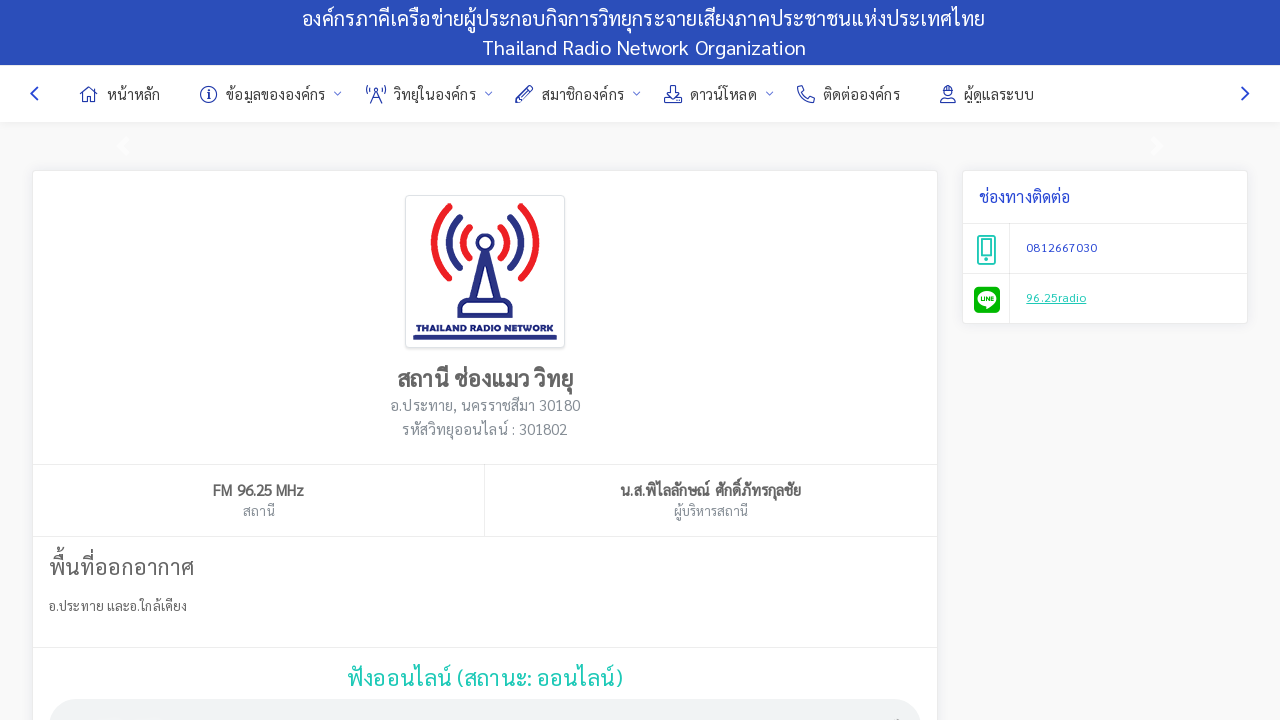

--- FILE ---
content_type: text/html; charset=UTF-8
request_url: http://fmonair.com/301802
body_size: 7240
content:
<!DOCTYPE html>
<html lang="en">
    <head>
        <meta charset="utf-8">
        <title>องค์กรภาคีเครือข่ายผู้ประกอบกิจการวิทยุกระจายเสียงภาคประชาชนแห่งประเทศไทย (อวชท.)</title>
		        <meta name="description" content="ช่องแมว วิทยุ">
		        <meta http-equiv="X-UA-Compatible" content="IE=edge">
        <meta name="viewport" content="width=device-width, initial-scale=1, shrink-to-fit=no, user-scalable=no, minimal-ui">
        <!-- Call App Mode on ios devices -->
        <meta name="apple-mobile-web-app-capable" content="yes" />
        <!-- Remove Tap Highlight on Windows Phone IE -->
        <meta name="msapplication-tap-highlight" content="no">
		<meta property="fb:app_id" content="316385527110957"/>
        <!-- base css -->
		<link rel="preconnect" href="https://fonts.googleapis.com">
		<link rel="preconnect" href="https://fonts.gstatic.com" crossorigin>
		<link href="https://fonts.googleapis.com/css2?family=Sarabun&display=swap" rel="stylesheet">
        <link id="vendorsbundle" rel="stylesheet" media="screen, print" href="css/vendors.bundle.css">
        <link id="appbundle" rel="stylesheet" media="screen, print" href="css/app.bundle.css?v=2">
        <link id="myskin" rel="stylesheet" media="screen, print" href="css/skins/skin-master.css">
        <!-- Place favicon.ico in the root directory -->
		<link rel="apple-touch-icon" sizes="144x144" href="img/fav/apple-touch-icon.png">
		<link rel="icon" type="image/png" sizes="32x32" href="img/fav/favicon-32x32.png">
		<link rel="icon" type="image/png" sizes="16x16" href="img/fav/favicon-16x16.png">
		<link rel="manifest" href="img/fav/site.webmanifest">
		<link rel="mask-icon" href="img/fav/safari-pinned-tab.svg" color="#5bbad5">
		<meta name="msapplication-TileColor" content="#da532c">
		<meta name="theme-color" content="#ffffff">
        <!-- Optional: page related CSS-->
        <link rel="stylesheet" media="screen, print" href="css/fa-brands.css">
        <link rel="stylesheet" media="screen, print" href="css/fa-solid.css">
        <link rel="stylesheet" media="screen, print" href="css/calendar.css">
		<link rel="stylesheet" media="screen, print" href="css/radio_player.css?v=2">
		<style>
			.img-news { max-width: 100% }
		</style>
										<script src="js/lozad.min.js" type="text/javascript"></script>
        <script src="js/vendors.bundle.js"></script>
    </head>
    <body class="mod-bg-2 mod-nav-link nav-function-top mod-skin-light mod-main-boxed">
		        <!-- DOC: script to save and load page settings -->
        <script>
            /**
             *	This script should be placed right after the body tag for fast execution 
             *	Note: the script is written in pure javascript and does not depend on thirdparty library
             **/
            'use strict';

            var classHolder = document.getElementsByTagName("BODY")[0],
                /** 
                 * Load from localstorage
                 **/
                themeSettings = (localStorage.getItem('themeSettings')) ? JSON.parse(localStorage.getItem('themeSettings')) :
                {},
                themeURL = themeSettings.themeURL || '',
                themeOptions = themeSettings.themeOptions || '';
		</script><!-- BEGIN Page Wrapper -->
<div class="page-wrapper">
    <div class="page-inner">
        <!-- BEGIN Left Aside -->
        <aside class="page-sidebar">
            <div class="page-logo">
                <a href="#" class="page-logo-link press-scale-down d-flex align-items-center position-relative">
                    <img src="img/pakeefmlogo.png" alt="PAKEEFM.ORG" aria-roledescription="logo">
                    <span class="page-logo-text mr-1">องค์กรภาคีเครือข่าย ฯ</span>
                </a>
            </div>
            <!-- BEGIN PRIMARY NAVIGATION -->
            <nav id="js-primary-nav" class="primary-nav" role="navigation" style="z-index: 94035;">
                <div class="nav-filter">
                    <div class="position-relative">
                        <input type="text" id="nav_filter_input" placeholder="Filter menu" class="form-control" tabindex="0">
                        <a href="#" onclick="return false;" class="btn-primary btn-search-close js-waves-off" data-action="toggle" data-class="list-filter-active" data-target=".page-sidebar">
                            <i class="fal fa-chevron-up"></i>
                        </a>
                    </div>
                </div>
                <ul id="js-nav-menu" class="nav-menu">
                    <li>
                        <a href="/" title="หน้าหลัก" data-filter-tags="หน้าหลัก">
                            <i class="fal fa-home"></i>
                            <span class="nav-link-text" data-i18n="nav.application_intel">หน้าหลัก</span>
                        </a>
                    </li>
                    <li>
                        <a href="#" title="ข้อมูลขององค์กร" data-filter-tags="ข้อมูลขององค์กร">
                            <i class="fal fa-info-circle"></i>
                            <span class="nav-link-text" data-i18n="nav.theme_settings">ข้อมูลขององค์กร</span>
                        </a>
                        <ul>
                            <!--
                                    <li>
                                        <a href="organize_structure.php" title="โครงสร้างองค์กร" data-filter-tags="โครงสร้างองค์กร">
                                            <span class="nav-link-text" data-i18n="nav.โครงสร้างองค์กร">โครงสร้างและที่ปรึกษาองค์กร</span>
                                        </a>
                                    </li>-->
                            <li>
                                <a href="download_data/ข้อบังคับ อวชท ปี 2566.pdf" title="ข้อบังคับองค์กร" data-filter-tags="ข้อบังคับองค์กร">
                                    <span class="nav-link-text" data-i18n="nav.ข้อบังคับองค์กร">ข้อบังคับองค์กร</span>
                                </a>
                            </li>
                        </ul>
                    </li>
                    <li>
                        <a href="member_list.php" title="วิทยุในองค์กร" data-filter-tags="วิทยุในองค์กร">
                            <i class="fal fa-broadcast-tower"></i>
                            <span class="nav-link-text" data-i18n="nav.utilities">วิทยุในองค์กร</span>
                        </a>
                        <ul>
                            <li>
                                <a href="station_map.php" title="แผนที่แสดงรายชื่อสมาชิกองค์กร" data-filter-tags="แผนที่แสดงรายชื่อสมาชิกองค์กร">
                                    <span class="nav-link-text" data-i18n="nav.แผนที่แสดงรายชื่อสมาชิกองค์กร">แผนที่แสดงรายชื่อสมาชิกองค์กร</span>
                                </a>
                            </li>
                        </ul>
                    </li>
                    <li>
                        <a href="#" title="สมาชิกองค์กร" data-filter-tags="สมาชิกองค์กร">
                            <i class="fal fa-pencil-alt"></i>
                            <span class="nav-link-text" data-i18n="nav.สมาชิกองค์กร">สมาชิกองค์กร</span>
                        </a>
                        <ul>
                            <li>
                                <a href="signup_free_streaming.php" title="สมัครสมาชิกองค์กรภาคี" data-filter-tags="สมัครสมาชิกองค์กรภาคี">
                                    <span class="nav-link-text" data-i18n="nav.สมัครสมาชิกองค์กรภาคี">สมัครสมาชิกองค์กรภาคี</span>
                                </a>
                            </li>
                            <li>
                                <a href="organize_list.php" title="สมาชิกประเภทองค์กร" data-filter-tags="สมาชิกประเภทองค์กร">
                                    <span class="nav-link-text" data-i18n="nav.สมาชิกประเภทองค์กร">สมาชิกประเภทองค์กร</span>
                                </a>
                            </li>
                            <li>
                                <a href="member_list.php" title="สมาชิกสถานีวิทยุทั้งหมด" data-filter-tags="สมาชิกสถานีวิทยุทั้งหมด">
                                    <span class="nav-link-text" data-i18n="nav.สมาชิกสถานีวิทยุทั้งหมด">สมาชิกสถานีวิทยุทั้งหมด</span>
                                </a>
                            </li>
                            <li>
                                <a href="#" title="สมาชิกที่ลงทะเบียนร่วมโครงการสถานีมาตรฐาน" data-filter-tags="สมาชิกที่ลงทะเบียนร่วมโครงการสถานีมาตรฐาน">
                                    <span class="nav-link-text" data-i18n="nav.สมาชิกที่ลงทะเบียนร่วมโครงการสถานีมาตรฐาน">สมาชิกที่ลงทะเบียนร่วมโครงการสถานีมาตรฐาน</span>
                                </a>
                            </li>
                        </ul>
                    </li>
                    <li>
                        <a href="#" title="ดาวน์โหลด" data-filter-tags="ดาวน์โหลด">
                            <i class="fal fa-download"></i>
                            <span class="nav-link-text" data-i18n="nav.ดาวน์โหลด">ดาวน์โหลด</span>
                        </a>
                        <ul>
                            <li>
                                <a href="download_form.php" title="แบบฟอร์ม" data-filter-tags="แบบฟอร์ม">
                                    <span class="nav-link-text" data-i18n="nav.แบบฟอร์ม">แบบฟอร์ม</span>
                                </a>
                            </li>
                            <li>
                                <a href="download_annonce.php" title="ประกาศ" data-filter-tags="ประกาศ">
                                    <span class="nav-link-text" data-i18n="nav.ประกาศ">ประกาศต่าง ๆ</span>
                                </a>
                            </li>
                            <li>
                                <a href="download_spot.php" title="สปอต ข่าว รายการ" data-filter-tags="สปอต ข่าว รายการ">
                                    <span class="nav-link-text" data-i18n="nav.สปอต ข่าว รายการ">สปอต ข่าว รายการ</span>
                                </a>
                            </li>
                            <li>
                                <a href="download_program.php" title="โปรแกรม" data-filter-tags="โปรแกรม">
                                    <span class="nav-link-text" data-i18n="nav.โปรแกรม">โปรแกรม</span>
                                </a>
                            </li>
                        </ul>
                    </li>
                    <li>
                        <a href="contactus.php" title="ติดต่อองค์กร" data-filter-tags="ติดต่อองค์กร">
                            <i class="fal fa-phone-alt"></i>
                            <span class="nav-link-text" data-i18n="nav.ติดต่อองค์กร">ติดต่อองค์กร</span>
                        </a>
                    </li>
                    <li>
                        <a href="admin.php" title="ผู้ดูแลระบบ" data-filter-tags="ผู้ดูแลระบบ">
                            <i class="fal fa-user-hard-hat"></i>
                            <span class="nav-link-text" data-i18n="nav.ผู้ดูแลระบบ">ผู้ดูแลระบบ</span>
                        </a>
                                            </li>
                </ul>
            </nav>
            <!-- END PRIMARY NAVIGATION -->
        </aside>
        <!-- END Left Aside -->
        <div class="page-content-wrapper">
            <!-- BEGIN Page Header -->
            <header class="page-header" role="banner" style="background-color: #2b4eba;">
                <!-- we need this logo when user switches to nav-function-top -->
                <div class="">
                    <a href="#" class="page-logo-link press-scale-down d-flex align-items-center position-relative">
                    </a>
                </div>
                <div class="hidden-md-down d-flex justify-content-center page-logo-text mr-1 text-white" style="background-color: #2b4eba;">
                    <div class="d-flex justify-content-center page-logo-text mr-1 text-white" style="font-size: 20px; text-align: center;">องค์กรภาคีเครือข่ายผู้ประกอบกิจการวิทยุกระจายเสียงภาคประชาชนแห่งประเทศไทย<br />Thailand Radio Network Organization</div>
                </div>
                <!-- DOC: nav menu layout change shortcut -->
                <div class="hidden-md-down dropdown-icon-menu position-relative">
                    <a href="#" class="header-btn btn js-waves-off" data-action="toggle" data-class="nav-function-hidden" title="Hide Navigation">
                        <i class="ni ni-menu"></i>
                    </a>
                    <ul>
                        <li>
                            <a href="#" class="btn js-waves-off" data-action="toggle" data-class="nav-function-minify" title="Minify Navigation">
                                <i class="ni ni-minify-nav"></i>
                            </a>
                        </li>
                        <li>
                            <a href="#" class="btn js-waves-off" data-action="toggle" data-class="nav-function-fixed" title="Lock Navigation">
                                <i class="ni ni-lock-nav"></i>
                            </a>
                        </li>
                    </ul>
                </div>
                <!-- DOC: mobile button appears during mobile width -->
                <div class="hidden-lg-up">
                    <a href="#" class="header-btn btn press-scale-down" data-action="toggle" data-class="mobile-nav-on">
                        <i class="ni ni-menu"></i>
                    </a>
                </div>
                <div class="ml-auto d-flex">
                    <!-- app settings -->
                    <div class="hidden-lg-up text-white">
                        องค์กรภาคีเครือข่ายผู้ประกอบกิจการวิทยุกระจายเสียงภาคประชาชนแห่งประเทศไทย
                    </div>
                </div>
            </header>
            <!-- END Page Header -->
            <!-- BEGIN Page Content -->
            <!-- the #js-page-content id is needed for some plugins to initialize -->
            <main id="js-page-content" role="main" class="page-content">	<div class="row">
		<div class="col-md-12 mb-g">
			<div class="panel-container show">
				<div class="panel-content">
					<div id="carouselExampleIndicators" class="carousel slide" data-ride="carousel">
						<ol class="carousel-indicators">
													</ol>
						<div class="carousel-inner">
													</div>
						<a class="carousel-control-prev" href="#carouselExampleIndicators" role="button" data-slide="prev">
							<span class="carousel-control-prev-icon" aria-hidden="true"></span>
							<span class="sr-only">Previous</span>
						</a>
						<a class="carousel-control-next" href="#carouselExampleIndicators" role="button" data-slide="next">
							<span class="carousel-control-next-icon" aria-hidden="true"></span>
							<span class="sr-only">Next</span>
						</a>
					</div>
				</div>
			</div>
		</div>
	</div>
	<div class="row">
		<div class="col-md-9">
			<!-- profile summary -->
			<div class="card mb-g rounded-top">
				<div class="row no-gutters row-grid">
					<div class="col-12">
						<div class="d-flex flex-column align-items-center justify-content-center p-4">
							<img style="max-width: 300px;" src="station-logo/pakeefmlogo.png" class="rounded shadow-2 img-thumbnail" alt="">
							<h2 class="mb-0 fw-700 text-center mt-3">
								สถานี ช่องแมว วิทยุ								<small class="text-muted mb-0"> อ.ประทาย, นครราชสีมา 30180</small>
								<small class="text-muted mb-0">รหัสวิทยุออนไลน์ : 301802</small>
							</h2>
						</div>
					</div>
					<div class="col-6">
						<div class="text-center py-3">
							<h5 class="mb-0 fw-700">
								FM 96.25 MHz
								<small class="text-muted mb-0">สถานี</small>
							</h5>
						</div>
					</div>
					<div class="col-6">
						<div class="text-center py-3">
							<h5 class="mb-0 fw-700">
								น.ส.พิไลลักษณ์ ศักดิ์ภัทรกุลชัย								<small class="text-muted mb-0">ผู้บริหารสถานี</small>
							</h5>
						</div>
					</div>
												<div class="col-12">
								<div class="text-left py-3">
									<h2 class="mb-0 px-3">พื้นที่ออกอากาศ</h2>
									<p class="px-3 py-3 mb-0">อ.ประทาย และอ.ใกล้เคียง</p>
								</div>
							</div>
										<div class="col-12">
						<div class="pt-3 pb-0 text-center">
																<h2 class="text-success">ฟังออนไลน์ (สถานะ: ออนไลน์)</h2>
														</div>
						<div class="pb-3 pl-3 pr-3 pt-0">
							<audio id="radio-player" style="width: 100%;" allow="autoplay" autoplay="autoplay" controls preload="auto">
								<source src="http://pakeefm.org:8080/stream/301802/" type="audio/mpeg">
							</audio>
						</div>
					</div>
					<div class="col-12">
						<div class="py-3" style="text-align: center;">
							<h5 class="mb-0 pl-3 fw-700">
								<span id="radio-url"><a href="http://pakeefm.org:8080/stream/301802/" target="_blank">http://pakeefm.org:8080/stream/301802/</a></span>
								<small class="text-muted mb-0">ลิ้งค์วิทยุออนไลน์ <span class="color-success-900" style="cursor: pointer;" onclick="copyText('radio-url');"><i class="fal fa-copy"></i> คัดลอกลิ้งค์</span></small>
							</h5>
						</div>
					</div>
					<div class="col-12">
						<div class="py-3" style="text-align: center;">
							<h5 class="mb-0 pl-3 fw-700">
								<span id="radio-page"><a href="http://pakeefm.org/301802" target="_blank">http://pakeefm.org/301802</a></span>
								<small class="text-muted mb-0">ลิ้งค์หน้าเพจ <span class="color-success-900" style="cursor: pointer;" onclick="copyText('radio-page');"><i class="fal fa-copy"></i> คัดลอกลิ้งค์</span></small>
							</h5>
						</div>
					</div>
				</div>
			</div>
					</div>
		<div class="col-md-3">
			<!-- contacts -->
			<div class="card mb-g">
				<div class="row row-grid no-gutters">
					<div class="col-12">
						<div class="p-3">
							<h2 class="mb-0 fs-xl text-primary">
								ช่องทางติดต่อ
							</h2>
						</div>
					</div>
					<div class="col-2">
						<a href="javascript:void(0);" class="text-center m-2 d-flex flex-column hover-highlight">
							<i class="fal fa-mobile-alt pt-1 text-success" style="font-size: 30px;"></i>
						</a>
					</div>
					<div class="col-10">
						<span class="pl-3 d-block text-truncate fs-xs mt-3"><a href="tel:0812667030">0812667030</a></span>
					</div>
																<div class="col-2">
							<a href="javascript:void(0);" class="text-center m-2 d-flex flex-column hover-highlight">
								<i class="fab fa-line pt-1" style="color: #00B900; font-size: 30px;"></i>
							</a>
						</div>
						<div class="col-10">
							<span class="pl-3 d-block text-truncate fs-xs mt-3"><a class="text-success" href="https://line.me/ti/p/~96.25radio" target="_blank">96.25radio</a></span>
						</div>
														</div>
			</div>
		</div>
	</div>

	<script>
		document.title = 'ช่องแมว วิทยุ';

		window.addEventListener("DOMContentLoaded", event => {
			const audio = document.querySelector("audio");
			audio.volume = 0.2;
			audio.play();
		});
	</script>
                                        	</main>

                    	<!-- this overlay is activated only when mobile menu is triggered -->
                    	<div class="page-content-overlay" data-action="toggle" data-class="mobile-nav-on"></div> <!-- END Page Content -->
                    	<!-- BEGIN Page Footer -->
                    	<footer class="page-footer" role="contentinfo" style="padding: 50px;">
                    		<div class="d-flex justify-content-start pl-2 flex-3 text-muted">
                    			<span class="hidden-md-down fw-700">องค์กรภาคีเครือข่ายผู้ประกอบกิจการวิทยุกระจายเสียงภาคประชาชนแห่งประเทศไทย (อวชท.) | <a href="policy.php">Privacy Policy</a></span>
                    		</div>
                    		<div class="d-flex flex-1 justify-content-end">
                    			<a href="https://www.facebook.com/pakeefm" target="_blank"><img src="img/facebook_logo.png" class="pl-2" style="max-width: 64px;"></a>
                    			<a href="https://www.youtube.com/c/pakeefm" target="_blank"><img src="img/youtube_logo.png?v=2" class="pl-2" style="max-width: 64px;"></a>
                    			<a href="https://www.pakeefm.org/" target="_blank"><img src="img/pakeefmlogo.png" class="pl-2" style="max-width: 64px;"></a>
                    			<a href="https://www.dcy.go.th/" target="_blank"><img src="img/mou-1.gif" class="pl-2" style="max-width: 64px;"></a>
                    			<a href="https://www.tisi.go.th/" target="_blank"><img src="img/mou-2.png?v=2" class="pl-2" style="max-width: 64px;"></a>
                    		</div>
                    	</footer>
                                        <!-- END Page Footer -->
                    <!-- BEGIN Color profile -->
                    <!-- this area is hidden and will not be seen on screens or screen readers -->
                    <!-- we use this only for CSS color refernce for JS stuff -->
                    <p id="js-color-profile" class="d-none">
                    	<span class="color-primary-50"></span>
                    	<span class="color-primary-100"></span>
                    	<span class="color-primary-200"></span>
                    	<span class="color-primary-300"></span>
                    	<span class="color-primary-400"></span>
                    	<span class="color-primary-500"></span>
                    	<span class="color-primary-600"></span>
                    	<span class="color-primary-700"></span>
                    	<span class="color-primary-800"></span>
                    	<span class="color-primary-900"></span>
                    	<span class="color-info-50"></span>
                    	<span class="color-info-100"></span>
                    	<span class="color-info-200"></span>
                    	<span class="color-info-300"></span>
                    	<span class="color-info-400"></span>
                    	<span class="color-info-500"></span>
                    	<span class="color-info-600"></span>
                    	<span class="color-info-700"></span>
                    	<span class="color-info-800"></span>
                    	<span class="color-info-900"></span>
                    	<span class="color-danger-50"></span>
                    	<span class="color-danger-100"></span>
                    	<span class="color-danger-200"></span>
                    	<span class="color-danger-300"></span>
                    	<span class="color-danger-400"></span>
                    	<span class="color-danger-500"></span>
                    	<span class="color-danger-600"></span>
                    	<span class="color-danger-700"></span>
                    	<span class="color-danger-800"></span>
                    	<span class="color-danger-900"></span>
                    	<span class="color-warning-50"></span>
                    	<span class="color-warning-100"></span>
                    	<span class="color-warning-200"></span>
                    	<span class="color-warning-300"></span>
                    	<span class="color-warning-400"></span>
                    	<span class="color-warning-500"></span>
                    	<span class="color-warning-600"></span>
                    	<span class="color-warning-700"></span>
                    	<span class="color-warning-800"></span>
                    	<span class="color-warning-900"></span>
                    	<span class="color-success-50"></span>
                    	<span class="color-success-100"></span>
                    	<span class="color-success-200"></span>
                    	<span class="color-success-300"></span>
                    	<span class="color-success-400"></span>
                    	<span class="color-success-500"></span>
                    	<span class="color-success-600"></span>
                    	<span class="color-success-700"></span>
                    	<span class="color-success-800"></span>
                    	<span class="color-success-900"></span>
                    	<span class="color-fusion-50"></span>
                    	<span class="color-fusion-100"></span>
                    	<span class="color-fusion-200"></span>
                    	<span class="color-fusion-300"></span>
                    	<span class="color-fusion-400"></span>
                    	<span class="color-fusion-500"></span>
                    	<span class="color-fusion-600"></span>
                    	<span class="color-fusion-700"></span>
                    	<span class="color-fusion-800"></span>
                    	<span class="color-fusion-900"></span>
                    </p>
                    <!-- END Color profile -->
                    </div>
                    </div>
                    </div>
                    <!-- END Page Wrapper -->

                    <!-- base vendor bundle: 
			 DOC: if you remove pace.js from core please note on Internet Explorer some CSS animations may execute before a page is fully loaded, resulting 'jump' animations 
						+ pace.js (recommended)
						+ jquery.js (core)
						+ jquery-ui-cust.js (core)
						+ popper.js (core)
						+ bootstrap.js (core)
						+ slimscroll.js (extension)
						+ app.navigation.js (core)
						+ ba-throttle-debounce.js (core)
						+ waves.js (extension)
						+ smartpanels.js (extension)
						+ src/../jquery-snippets.js (core) -->
                    <script src="js/app.bundle.js"></script>
                    <script>
                    	var findingNewsInterval = null;
                    	var countFindingNewsInterval = 0;

                    	$(document).ready(function() {

                    		findingNewsInterval = setInterval(function() {
                    			if ($('#st-1').css('z-index') > 0 || countFindingNewsInterval > 10) {
                    				$('#st-1').css({
                    					'z-index': '0'
                    				});

                    				var network = $('*[data-network]');
                    				if (network.length > 0) {
                    					$.each(network, function(data) {
                    						switch (data) {
                    							case 0:
                    								network[data].innerHTML = '<img alt="facebook sharing button" src="https://platform-cdn.sharethis.com/img/facebook.svg"><span class="st-label">เฟสบุ๊ค</span>';
                    								break;
                    							case 1:
                    								network[data].innerHTML = '<img alt="messenger sharing button" src="https://platform-cdn.sharethis.com/img/messenger.svg"><span class="st-label">เมสเซ็นเจอร์</span>';
                    								break;
                    							case 2:
                    								network[data].innerHTML = '<img alt="line sharing button" src="https://platform-cdn.sharethis.com/img/line.svg"><span class="st-label">ไลน์</span>';
                    								break;
                    							case 3:
                    								network[data].innerHTML = ' <img alt="twitter sharing button" src="https://platform-cdn.sharethis.com/img/twitter.svg"><span class="st-label">ทวีต</span>';
                    								break;
                    							case 4:
                    								network[data].innerHTML = '<img alt="sharethis sharing button" src="https://platform-cdn.sharethis.com/img/sharethis.svg"><span class="st-label">แชร์ข่าว</span>';
                    								break;
                    							case 5:
                    								network[data].innerHTML = '<img alt="email sharing button" src="https://platform-cdn.sharethis.com/img/email.svg"><span class="st-label">อีเมล</span>';
                    								break;
                    						}
                    						//console.log(network[data].innerHTML);
                    					});

                    					$('.sharethis-inline-share-buttons').show();
                    				}

                    				clearInterval(findingNewsInterval);
                    			}

                    			countFindingNewsInterval++;
                    		}, 500);

                    		lozad('.lozad', {
                    			load: function(el) {

                    			}
                    		}).observe();

                    		
                    		var isShowOffline = false;

                    		//js-filter-show
                    		//js-filter-hide

                    		$('#js-filter-contacts').change(function() {
                    			if (!isShowOffline) {
                    				$('[data-status]').each(function() {
                    					$(this).show();
                    				});

                    				isShowOffline = true;
                    			}

                    			setTimeout(function() {
                    				if ($('#js-filter-contacts').val() == '' && $('#js-filter-contacts').val().length > 1) {
                    					$('#search-result').html('');
                    				} else {
                    					var numItems = $('.js-filter-show').length;
                    					$('#search-result').html('ค้นพบ: ' + numItems + ' สถานี');
                    				}
                    			}, 880);
                    		});

                    		$('input[type=radio][name=contactview]').change(function() {
                    			if (this.value == 'grid') {
                    				$('#js-contacts .card').removeClassPrefix('mb-').addClass('mb-g');
                    				$('#js-contacts .col-xl-12').removeClassPrefix('col-xl-').addClass('col-xl-4');
                    				$('#js-contacts .js-expand-btn').addClass('d-none');
                    				$('#js-contacts .card-body + .card-body').addClass('show');

                    			} else if (this.value == 'table') {
                    				$('#js-contacts .card').removeClassPrefix('mb-').addClass('mb-1');
                    				$('#js-contacts .col-xl-4').removeClassPrefix('col-xl-').addClass('col-xl-12');
                    				$('#js-contacts .js-expand-btn').removeClass('d-none');
                    				$('#js-contacts .card-body + .card-body').removeClass('show');
                    			}

                    		});

                    		//initialize filter
                    		initApp.listFilter($('#js-contacts'), $('#js-filter-contacts'));

                    		$('input[type=radio][name=contactview2]').change(function() {
                    			if (this.value == 'grid2') {
                    				$('#js-contacts2 .card').removeClassPrefix('mb-').addClass('mb-g');
                    				$('#js-contacts2 .col-xl-12').removeClassPrefix('col-xl-').addClass('col-xl-4');
                    				$('#js-contacts2 .js-expand-btn').addClass('d-none');
                    				$('#js-contacts2 .card-body + .card-body').addClass('show');

                    			} else if (this.value == 'table2') {
                    				$('#js-contacts2 .card').removeClassPrefix('mb-').addClass('mb-1');
                    				$('#js-contacts2 .col-xl-4').removeClassPrefix('col-xl-').addClass('col-xl-12');
                    				$('#js-contacts2 .js-expand-btn').removeClass('d-none');
                    				$('#js-contacts2 .card-body + .card-body').removeClass('show');
                    			}

                    		});

                    		//initialize filter
                    		initApp.listFilter($('#js-contacts2'), $('#js-filter-contacts2'));
                    	});



                    	function copyText(divDest) {
                    		const textCopied = ClipboardJS.copy(document.querySelector('#' + divDest));

                    		var dialog = bootbox.alert({
                    			title: "<i class='fal fa-check-circle text-success mr-2'></i> <span class='text-success fw-500'>สำเร็จ!</span>",
                    			message: "<span><strong>เยี่ยม!</strong> ได้ทำการคำลอกข้อความเรียบร้อยแล้ว</span>",
                    			centerVertical: true,
                    			className: "modal-alert",
                    			closeButton: false
                    		});

                    		dialog.init(function() {
                    			setTimeout(function() {
                    				dialog.modal('hide');
                    			}, 2000);
                    		});
                    	}

                    	
                    	                    		$(document).ready(function() {
                    			setInterval(function() {
                    				$.post('_get_listener.php', {
                    					'id': '301802'
                    				}, function(data) {
                    					$('#listen-count').html(data);
                    				});
                    			}, 5000);
                    		});
                    	                    </script>
                    <script src="js/clipboard.min.js" type="text/javascript"></script>
                    <script src="js/enscroll-0.6.1.min.js"></script>
                    <script src="js/radio_player.js?v=2" type="text/javascript"></script>
                                        <script src="js/holder.min.js"></script>
                                                                                	</script>
                    	<div id="fb-root"></div>
                    	<script async defer crossorigin="anonymous" src="https://connect.facebook.net/th_TH/sdk.js#xfbml=1&version=v13.0&appId=316385527110957&autoLogAppEvents=1" nonce="sGt3v8US"></script>
                    	</body>
                    	<!-- END Body -->

                    	</html>

--- FILE ---
content_type: text/css
request_url: http://fmonair.com/css/app.bundle.css?v=2
body_size: 45036
content:
@charset "UTF-8";
/* #GLOBAL IMPORTS
========================================================================== */
/* #BOOTSTRAP AND MIXINS - Base Unmodified Bootstrap file with theme mixins
========================================================================== */
/*---------------------------------------------------
    SASS ELements (based on LESS Elements 0.9 http://lesselements.com) 
  -------------------------------- -------------------
    LESS ELEMENTS made by Dmitry Fadeyev (http://fadeyev.net)
    SASS port by Samuel Beek (http://samuelbeek.com) 
  ---------------------------------------------------*/
/*------------------------
    Usage

  $color-white: hexToRGBString(#fff) => "255,255,255"
  $color-white: hexToRGBString(rgb(255,255,255)) => "255,255,255"
  $color-white: hexToRGBString(rgba(#fff,1)) => "255,255,255"
  
------------------------*/
/*------------------------
    Usage

    h1 {
      font-size: rem(32);
    }

    OR:

    h1 {
      font-size: rem(32px);
    }
------------------------*/
/*------------------------
  FADE IN
  e.g. @include fadeIn( 2s );
------------------------*/
/*------------------------
mixin that calculates if text needs to be light or dark
depending on the background color passed.

From this W3C document: http://www.webmasterworld.com/r.cgi?f=88&d=9769&url=http://www.w3.org/TR/AERT#color-contrast

usage:
@include text-contrast($bgcolor)
      
Color brightness is determined by the following formula: 
((Red value X 299) + (Green value X 587) + (Blue value X 114)) / 1000
------------------------*/
/*------------------------
 color factory 
  eg: contrast-ink($contrastvalue)
------------------------*/
/*------------------------
 color factory 
  eg: @include paint($blue-grey-50, bg-blue-grey-50);
------------------------*/
/* backface visibility */
/* generate theme button */
/* #BASE - Base Variable file along with font library, and colors.
========================================================================== */
/*  THEME COLORs
========================================================================== */
/* Looks good on chrome default color profile */
/* We will manually convert these primary colors to rgb for the dark mode option of the theme */
/* looks good in sRGB but washed up on chrome default 
$color-primary:						#826bb0;
$color-success:						#31cb55;
$color-info:						#5e93ec;
$color-warning:						#eec559;
$color-danger:						#dc4b92;
$color-fusion:						darken(desaturate(adjust-hue($color-primary, 5), 80%), 25%); */
/*  Color Polarity
========================================================================== */
/*  PAINTBUCKET MIXER
========================================================================== */
/* the grays */
/* the sapphires */
/* the emeralds */
/* the amethyths */
/* the topaz */
/* the rubies */
/* the graphites */
/*  Define universal border difition (div outlines, etc)
========================================================================== */
/*  MOBILE BREAKPOINT & GUTTERS (contains some bootstrap responsive overrides)
========================================================================== */
/* define when mobile menu activates, here we are declearing (lg) so it targets the one after it */
/* bootstrap reference xs: 0,  sm: 544px, md: 768px, lg: 992px, xl: 1200px*/
/* global var used for spacing*/
/* Uniform Padding variable */
/* Heads up! This is a global scoped variable - changing may impact the whole template */
/*   BOOTSTRAP OVERRIDES (bootstrap variables)
========================================================================== */
/* usage: theme-colors("primary"); */
/* forms */
/*$input-height:							calc(2.25rem + 1px); //I had to add this because the input gruops was having improper height for some reason... */
/* links */
/* checkbox */
/*$custom-file-height-inner:				calc(2.25rem - 1px);*/
/* not part of bootstrap variable */
/* custom checkbox */
/* custom range */
/* custom file */
/* badge */
/* cards */
/*border radius*/
/* alert */
/* toast */
/* breadcrumb */
/* input button */
/* nav link */
/* nav, tabs, pills */
/* tables */
/* dropdowns */
/* dropdowns sizes */
/* popovers */
/* tooltips */
/* modal */
/* reference guide
http://www.standardista.com/px-to-rem-conversion-if-root-font-size-is-16px/
8px = 0.5rem
9px = 0.5625rem
10px = 0.625rem
11px = 0.6875rem
12px = 0.75rem
13px = 0.8125rem
14px = 0.875rem
15px = 0.9375rem
16px = 1rem (base)
17px = 1.0625rem
18px = 1.125rem
19px = 1.1875rem
20px = 1.25rem
21px = 1.3125rem
22px = 1.375rem
24px = 1.5rem
25px = 1.5625rem
26px = 1.625rem
28px = 1.75rem
30px = 1.875rem
32px = 2rem
34px = 2.125rem
36px = 2.25rem
38px = 2.375rem
40px = 2.5rem
*/
/* Fonts */
/* carousel */
/*  BASE VARS
========================================================================== */
/* font vars below will auto change to rem values using function rem($value)*/
/* 11px   */
/* 12px   */
/* 12.5px */
/* 14px   */
/* 15px   */
/* 16px   */
/* 28px   */
/*  Font Family
========================================================================== */
/*hint: you can also try the font called 'Poppins' by replacing the font 'Roboto' */
/*  ANIMATIONS
========================================================================== */
/* this addresses all animation related to nav hide to nav minify */
/*  Z-INDEX declearation
========================================================================== */
/* we adjust bootstrap z-index to be higher than our higest z-index*/
/*  CUSTOM ICON PREFIX 
========================================================================== */
/*  PRINT CSS (landscape or portrait)
========================================================================== */
/* landscape or portrait */
/* auto, letter */
/*  Common Element Variables
========================================================================== */
/* Z-index decleartion "birds eye view"
========================================================================== */
/*  Components
========================================================================== */
/*  PAGE HEADER STUFF
========================================================================== */
/* colors */
/* height */
/* logo */
/* try not to go beywond the width of $main_nav_width value */
/* you may need to change this depending on your logo design */
/* adjust this as you see fit : left, right, center */
/* icon font size (not button) */
/* search input box */
/* suggestion: #ccced0*/
/* btn */
/* dropdown: app list */
/* badge */
/* COMPONENTS & MODS */
/*  NAVIGATION STUFF

Guide:

aside.page-sidebar ($nav-width, $nav-background)
	.page-logo
	.primary-nav
		.info-card
		ul.nav-menu
			li
				a (parent level-0..., $nav-link-color, $nav-link-hover-color, $nav-link-hover-bg-color, $nav-link-hover-left-border-color)
					icon 
					span
					collapse-sign 
					
				ul.nav-menu-sub-one  
					li
						a ($nav-level-1... $nav-sub-link-height)
							span
							collapse-sign

						ul.nav-menu-sub-two
							li
								a ($nav-level-2... $nav-sub-link-height)
									span

		p.nav-title ($nav-title-*...)


========================================================================== */
/* main navigation */
/* left panel */
/* nav footer */
/* nav parent level-0 */
/* nav link level-1 */
/* nav level-1 bg */
/* nav icon sizes */
/* badge default */
/* all child */
/* nav title */
/* nav Minify */
/* when the menu pops on hover */
/* navigation Width */
/* partial visibility of the menu */
/* top navigation */
/* nav Info Card (appears below the logo) */
/* width is auto */
/* nav DL labels for all child */
/* will be pulled to left as a negative value */
/*   MISC Settings
========================================================================== */
/* List Table */
/*   PAGE SETTINGS
========================================================================== */
/*   PAGE BREADCRUMB 
========================================================================== */
/*   PAGE COMPONENT PANELS 
========================================================================== */
/*   PAGE COMPONENT PROGRESSBARS 
========================================================================== */
/*   PAGE COMPONENT MESSENGER 
========================================================================== */
/*   FOOTER
========================================================================== */
/*   GLOBALS
========================================================================== */
/* ACCESSIBILITIES */
/* SHORTCUT BUTTON (appears on bottom right of the page) */
/* GULP WARNINGS */
@import url("https://fonts.googleapis.com/css2?family=Sarabun");
body {
  font-family: "Sarabun", Tahoma;
  font-size: 0.8125rem;
  letter-spacing: 0.1px; }

.page-content {
  color: #666666; }

h1, h2, h3, h4, h5, h6 {
  line-height: 1.3;
  font-weight: 400; }

strong {
  font-weight: 500; }

h1 small,
h2 small,
h3 small,
h4 small,
h5 small,
h6 small,
.h1 small,
.h2 small,
.h3 small,
.h4 small,
.h5 small,
.h6 small {
  font-weight: 300;
  display: block;
  font-size: 0.9375rem;
  line-height: 1.5;
  margin: 2px 0 1.5rem; }

h2 small,
h3 small,
.h2 small,
.h3 small {
  font-size: 0.9375rem; }

h4 small,
.h4 small {
  font-size: 0.875rem; }

h5 small,
h6 small,
.h5 small,
.h6 small {
  font-size: 0.8125rem; }

/* contrast text */
.text-contrast {
  color: #333333; }

/* text-gradient */
.text-gradient {
  background: -webkit-gradient(linear, left top, left bottom, color-stop(25%, #2039aa), color-stop(50%, #1c3295), color-stop(75%, #0c7cd5), to(#0960a5));
  background: linear-gradient(180deg, #2039aa 25%, #1c3295 50%, #0c7cd5 75%, #0960a5 100%);
  color: #2847D5;
  background-clip: text;
  text-fill-color: transparent;
  -webkit-background-clip: text;
  -webkit-text-fill-color: transparent;
  text-shadow: none; }

/* looking for font size? Check _helpers.scss */
/* PLACEHOLDER 
============================================= 

EXAMPLE:

%bg-image {
		width: 100%;
		background-position: center center;
		background-size: cover;
		background-repeat: no-repeat;
}

.image-one {
		@extend %bg-image;
		background-image:url(/img/image-one.jpg");
}

RESULT:

.image-one, .image-two {
		width: 100%;
		background-position: center center;
		background-size: cover;
		background-repeat: no-repeat;
}

*/
.page-logo, .page-sidebar, .nav-footer, .bg-brand-gradient {
  background-image: -webkit-gradient(linear, right top, left top, from(rgba(51, 148, 225, 0.18)), to(transparent));
  background-image: linear-gradient(270deg, rgba(51, 148, 225, 0.18), transparent);
  background-color: #1d2e7a; }

/*
%shadow-hover {
	box-shadow: 0 1px 3px rgba(0,0,0,0.12), 0 0 2px rgba(0,0,0,0.24);
	transition: all 0.2s ease-in-out;

	&:hover {
		box-shadow: 0 10px 20px rgba(0,0,0,0.19), 0 -1px 6px rgba(0,0,0,0.23);
	}
}
*/
.btn-default {
  background-color: #f5f5f5;
  background-image: -webkit-gradient(linear, left bottom, left top, from(#f5f5f5), to(#f1f1f1));
  background-image: linear-gradient(to top, #f5f5f5, #f1f1f1);
  color: #444;
  border: 1px solid rgba(0, 0, 0, 0.1);
  -webkit-box-shadow: none;
          box-shadow: none; }
  .btn-default:hover {
    -webkit-box-shadow: none;
            box-shadow: none;
    border: 1px solid #c6c6c6;
    color: #333;
    z-index: 2; }
  .btn-default:focus {
    border-color: #677de2 !important;
    z-index: 3; }
  .active.btn-default {
    background: #526bde;
    color: #fff;
    -webkit-box-shadow: 0 2px 5px rgba(0, 0, 0, 0.15) inset !important;
            box-shadow: 0 2px 5px rgba(0, 0, 0, 0.15) inset !important; }

.custom-scroll,
.custom-scrollbar {
  overflow: hidden;
  overflow-y: scroll;
  -webkit-overflow-scrolling: touch; }
  .custom-scroll::-webkit-scrollbar-track-piece,
  .custom-scrollbar::-webkit-scrollbar-track-piece {
    background-color: transparent; }
  .custom-scroll::-webkit-scrollbar-thumb:vertical,
  .custom-scrollbar::-webkit-scrollbar-thumb:vertical {
    background-color: #666; }
  .custom-scroll::-webkit-scrollbar,
  .custom-scrollbar::-webkit-scrollbar {
    height: 4px;
    width: 4px; }
  .custom-scroll::-webkit-scrollbar-corner,
  .custom-scrollbar::-webkit-scrollbar-corner {
    width: 40px; }
  .custom-scroll::-webkit-scrollbar-thumb:vertical,
  .custom-scrollbar::-webkit-scrollbar-thumb:vertical {
    background-color: #666; }

.page-logo, body:not(.header-function-fixed) .page-logo, .header-function-fixed:not(.nav-function-top) .page-header, .footer-function-fixed .page-footer, #msgr_listfilter_input, .msgr-list, .msgr-list + .msgr:before {
  -webkit-transition: all 470ms cubic-bezier(0.34, 1.25, 0.3, 1);
  transition: all 470ms cubic-bezier(0.34, 1.25, 0.3, 1); }

.breadcrumb > li.breadcrumb-item {
  -webkit-transition: all 0.3s ease-in-out;
  transition: all 0.3s ease-in-out; }

.btn-switch, [class*="btn-outline-"], .panel-toolbar .btn-panel, .settings-panel .list, .settings-panel .list .onoffswitch,
.settings-panel .list:hover .onoffswitch, .color-disp-demo tr td, .icon-demo li {
  -webkit-transition: all 0.2s ease-in-out;
  transition: all 0.2s ease-in-out; }

.info-card img.cover {
  -webkit-transition: opacity 0.5s ease-in-out;
  transition: opacity 0.5s ease-in-out; }

.header-function-fixed .btn-switch[data-class="header-function-fixed"], .nav-function-fixed .btn-switch[data-class="nav-function-fixed"], .nav-function-minify .btn-switch[data-class="nav-function-minify"], .nav-function-hidden .btn-switch[data-class="nav-function-hidden"], .nav-function-top .btn-switch[data-class="nav-function-top"], .footer-function-fixed .btn-switch[data-class="footer-function-fixed"], .nav-mobile-push .btn-switch[data-class="nav-mobile-push"], .nav-mobile-no-overlay .btn-switch[data-class="nav-mobile-no-overlay"], .nav-mobile-slide-out .btn-switch[data-class="nav-mobile-slide-out"], .mod-main-boxed .btn-switch[data-class="mod-main-boxed"], .mod-fixed-bg .btn-switch[data-class="mod-fixed-bg"], .mod-clean-page-bg .btn-switch[data-class="mod-clean-page-bg"], .mod-pace-custom .btn-switch[data-class="mod-pace-custom"], .mod-bigger-font .btn-switch[data-class="mod-bigger-font"], .mod-high-contrast .btn-switch[data-class="mod-high-contrast"], .mod-color-blind .btn-switch[data-class="mod-color-blind"], .mod-hide-nav-icons .btn-switch[data-class="mod-hide-nav-icons"], .mod-hide-info-card .btn-switch[data-class="mod-hide-info-card"], .mod-lean-subheader .btn-switch[data-class="mod-lean-subheader"], .mod-disable-animation .btn-switch[data-class="mod-disable-animation"], .mod-nav-link .btn-switch[data-class="mod-nav-link"], .mod-nav-dark .btn-switch[data-class="mod-nav-dark"], .mod-panel-icon .btn-switch[data-class="mod-panel-icon"] {
  color: #fff;
  background: #2847D5 !important; }
  .header-function-fixed .btn-switch[data-class="header-function-fixed"]:before, .nav-function-fixed .btn-switch[data-class="nav-function-fixed"]:before, .nav-function-minify .btn-switch[data-class="nav-function-minify"]:before, .nav-function-hidden .btn-switch[data-class="nav-function-hidden"]:before, .nav-function-top .btn-switch[data-class="nav-function-top"]:before, .footer-function-fixed .btn-switch[data-class="footer-function-fixed"]:before, .nav-mobile-push .btn-switch[data-class="nav-mobile-push"]:before, .nav-mobile-no-overlay .btn-switch[data-class="nav-mobile-no-overlay"]:before, .nav-mobile-slide-out .btn-switch[data-class="nav-mobile-slide-out"]:before, .mod-main-boxed .btn-switch[data-class="mod-main-boxed"]:before, .mod-fixed-bg .btn-switch[data-class="mod-fixed-bg"]:before, .mod-clean-page-bg .btn-switch[data-class="mod-clean-page-bg"]:before, .mod-pace-custom .btn-switch[data-class="mod-pace-custom"]:before, .mod-bigger-font .btn-switch[data-class="mod-bigger-font"]:before, .mod-high-contrast .btn-switch[data-class="mod-high-contrast"]:before, .mod-color-blind .btn-switch[data-class="mod-color-blind"]:before, .mod-hide-nav-icons .btn-switch[data-class="mod-hide-nav-icons"]:before, .mod-hide-info-card .btn-switch[data-class="mod-hide-info-card"]:before, .mod-lean-subheader .btn-switch[data-class="mod-lean-subheader"]:before, .mod-disable-animation .btn-switch[data-class="mod-disable-animation"]:before, .mod-nav-link .btn-switch[data-class="mod-nav-link"]:before, .mod-nav-dark .btn-switch[data-class="mod-nav-dark"]:before, .mod-panel-icon .btn-switch[data-class="mod-panel-icon"]:before {
    content: "ON" !important;
    left: 7px !important;
    right: auto !important; }
  .header-function-fixed .btn-switch[data-class="header-function-fixed"]:after, .nav-function-fixed .btn-switch[data-class="nav-function-fixed"]:after, .nav-function-minify .btn-switch[data-class="nav-function-minify"]:after, .nav-function-hidden .btn-switch[data-class="nav-function-hidden"]:after, .nav-function-top .btn-switch[data-class="nav-function-top"]:after, .footer-function-fixed .btn-switch[data-class="footer-function-fixed"]:after, .nav-mobile-push .btn-switch[data-class="nav-mobile-push"]:after, .nav-mobile-no-overlay .btn-switch[data-class="nav-mobile-no-overlay"]:after, .nav-mobile-slide-out .btn-switch[data-class="nav-mobile-slide-out"]:after, .mod-main-boxed .btn-switch[data-class="mod-main-boxed"]:after, .mod-fixed-bg .btn-switch[data-class="mod-fixed-bg"]:after, .mod-clean-page-bg .btn-switch[data-class="mod-clean-page-bg"]:after, .mod-pace-custom .btn-switch[data-class="mod-pace-custom"]:after, .mod-bigger-font .btn-switch[data-class="mod-bigger-font"]:after, .mod-high-contrast .btn-switch[data-class="mod-high-contrast"]:after, .mod-color-blind .btn-switch[data-class="mod-color-blind"]:after, .mod-hide-nav-icons .btn-switch[data-class="mod-hide-nav-icons"]:after, .mod-hide-info-card .btn-switch[data-class="mod-hide-info-card"]:after, .mod-lean-subheader .btn-switch[data-class="mod-lean-subheader"]:after, .mod-disable-animation .btn-switch[data-class="mod-disable-animation"]:after, .mod-nav-link .btn-switch[data-class="mod-nav-link"]:after, .mod-nav-dark .btn-switch[data-class="mod-nav-dark"]:after, .mod-panel-icon .btn-switch[data-class="mod-panel-icon"]:after {
    content: " " !important;
    right: 0 !important;
    left: auto !important;
    background: #fff !important;
    color: #2847D5 !important; }
  .header-function-fixed .btn-switch[data-class="header-function-fixed"] + .onoffswitch-title, .nav-function-fixed .btn-switch[data-class="nav-function-fixed"] + .onoffswitch-title, .nav-function-minify .btn-switch[data-class="nav-function-minify"] + .onoffswitch-title, .nav-function-hidden .btn-switch[data-class="nav-function-hidden"] + .onoffswitch-title, .nav-function-top .btn-switch[data-class="nav-function-top"] + .onoffswitch-title, .footer-function-fixed .btn-switch[data-class="footer-function-fixed"] + .onoffswitch-title, .nav-mobile-push .btn-switch[data-class="nav-mobile-push"] + .onoffswitch-title, .nav-mobile-no-overlay .btn-switch[data-class="nav-mobile-no-overlay"] + .onoffswitch-title, .nav-mobile-slide-out .btn-switch[data-class="nav-mobile-slide-out"] + .onoffswitch-title, .mod-main-boxed .btn-switch[data-class="mod-main-boxed"] + .onoffswitch-title, .mod-fixed-bg .btn-switch[data-class="mod-fixed-bg"] + .onoffswitch-title, .mod-clean-page-bg .btn-switch[data-class="mod-clean-page-bg"] + .onoffswitch-title, .mod-pace-custom .btn-switch[data-class="mod-pace-custom"] + .onoffswitch-title, .mod-bigger-font .btn-switch[data-class="mod-bigger-font"] + .onoffswitch-title, .mod-high-contrast .btn-switch[data-class="mod-high-contrast"] + .onoffswitch-title, .mod-color-blind .btn-switch[data-class="mod-color-blind"] + .onoffswitch-title, .mod-hide-nav-icons .btn-switch[data-class="mod-hide-nav-icons"] + .onoffswitch-title, .mod-hide-info-card .btn-switch[data-class="mod-hide-info-card"] + .onoffswitch-title, .mod-lean-subheader .btn-switch[data-class="mod-lean-subheader"] + .onoffswitch-title, .mod-disable-animation .btn-switch[data-class="mod-disable-animation"] + .onoffswitch-title, .mod-nav-link .btn-switch[data-class="mod-nav-link"] + .onoffswitch-title, .mod-nav-dark .btn-switch[data-class="mod-nav-dark"] + .onoffswitch-title, .mod-panel-icon .btn-switch[data-class="mod-panel-icon"] + .onoffswitch-title {
    font-weight: 500;
    color: #2847D5; }

.info-card img.cover {
  background-size: cover; }

.nav-mobile-slide-out #nmp,
.nav-mobile-slide-out #nmno, .nav-function-top #mnl,
.nav-function-minify #mnl,
.mod-hide-nav-icons #mnl, .mod-skin-dark #mhc,
.mod-skin-dark #mcbg,
.mod-skin-dark #mdn, .nav-function-top #nfh, .nav-function-top #mhni,
.nav-function-minify #mhni {
  position: relative; }
  .nav-mobile-slide-out #nmp .onoffswitch-title, .nav-mobile-slide-out #nmno .onoffswitch-title, .nav-function-top #mnl .onoffswitch-title, .nav-function-minify #mnl .onoffswitch-title, .mod-hide-nav-icons #mnl .onoffswitch-title, .mod-skin-dark #mhc .onoffswitch-title, .mod-skin-dark #mcbg .onoffswitch-title, .mod-skin-dark #mdn .onoffswitch-title, .nav-function-top #nfh .onoffswitch-title, .nav-function-top #mhni .onoffswitch-title, .nav-function-minify #mhni .onoffswitch-title {
    color: #da9400;
    color: var(--theme-warning-900) !important; }
  .nav-mobile-slide-out #nmp .onoffswitch-title-desc, .nav-mobile-slide-out #nmno .onoffswitch-title-desc, .nav-function-top #mnl .onoffswitch-title-desc, .nav-function-minify #mnl .onoffswitch-title-desc, .mod-hide-nav-icons #mnl .onoffswitch-title-desc, .mod-skin-dark #mhc .onoffswitch-title-desc, .mod-skin-dark #mcbg .onoffswitch-title-desc, .mod-skin-dark #mdn .onoffswitch-title-desc, .nav-function-top #nfh .onoffswitch-title-desc, .nav-function-top #mhni .onoffswitch-title-desc, .nav-function-minify #mhni .onoffswitch-title-desc {
    color: #da9400;
    color: var(--theme-warning-900) !important; }
  .nav-mobile-slide-out #nmp:after,
  .nav-mobile-slide-out #nmno:after, .nav-function-top #mnl:after,
  .nav-function-minify #mnl:after,
  .mod-hide-nav-icons #mnl:after, .mod-skin-dark #mhc:after,
  .mod-skin-dark #mcbg:after,
  .mod-skin-dark #mdn:after, .nav-function-top #nfh:after, .nav-function-top #mhni:after,
  .nav-function-minify #mhni:after {
    content: "DISABLED"; }

/*%fixed-header-shadow {
	@include box-shadow(0 2px 2px -1px rgba(0,0,0,.1));
}*/
.dropdown-icon-menu > ul > li .btn, .header-btn {
  border-radius: 4px;
  border: 1px solid #cbcbcb;
  height: 2.25rem;
  width: 3.25rem;
  vertical-align: middle;
  line-height: 2.125rem;
  margin-right: 0.9375rem;
  font-size: 21px;
  padding: 0 11px;
  cursor: default;
  color: #a6a6a6;
  position: relative;
  /*
	&.active {
		@extend %header-btn-active;
	}*/ }
  .dropdown-icon-menu > ul > li .btn:hover, .header-btn:hover {
    -webkit-box-shadow: none;
            box-shadow: none;
    border-color: #2847D5;
    background: #526bde;
    color: #fff; }

.settings-panel .expanded {
  -webkit-box-shadow: inset 0 1px 5px rgba(0, 0, 0, 0.125);
          box-shadow: inset 0 1px 5px rgba(0, 0, 0, 0.125);
  border-bottom: 1px solid rgba(0, 0, 0, 0.06);
  border-width: 0 0 1px 0;
  background: #fff;
  padding: 16px 16px 10px; }

.nav-function-fixed:not(.nav-function-top) .page-header [data-class="nav-function-fixed"] {
  background: #3f3f3f;
  border-color: #252525 !important;
  -webkit-box-shadow: inset 0 0 3px 1px rgba(0, 0, 0, 0.37);
          box-shadow: inset 0 0 3px 1px rgba(0, 0, 0, 0.37);
  color: #fff !important; }

/*  %selected-dot {
		&:before {
			content: " ";
			display: block;
			border-radius: 50%;
			background: inherit;
			background-image: none;
			border: 2px solid rgba(0,0,0,0.2);
			position: absolute;
			top: 15px;
			left: 15px;
			height: 20px;
			width: 20px;
		}
		&:after {
			content: " ";
			height: inherit;
			width: inherit;
			border: 5px solid rgba(0,0,0,0.1);
			position: absolute;
			left: 0;
			top: 0;
			border-radius: 50%;
		} 
	}*/
.saving #saving {
  margin: 5px;
  height: 20px;
  width: 20px;
  -webkit-animation: spin 0.5s infinite linear;
          animation: spin 0.5s infinite linear;
  border: 2px solid #2847D5;
  border-right-color: transparent;
  border-radius: 50%; }

.nav-mobile-slide-out #nmp:after,
.nav-mobile-slide-out #nmno:after, .nav-function-top #mnl:after,
.nav-function-minify #mnl:after,
.mod-hide-nav-icons #mnl:after, .mod-skin-dark #mhc:after,
.mod-skin-dark #mcbg:after,
.mod-skin-dark #mdn:after, .nav-function-top #nfh:after, .nav-function-top #mhni:after,
.nav-function-minify #mhni:after {
  display: block;
  position: absolute;
  background: #ffc241;
  background: var(--theme-warning-50);
  font-size: 10px;
  width: 65px;
  text-align: center;
  border: 1px solid var(--theme-warning-700);
  height: 22px;
  line-height: 20px;
  border-radius: 10px;
  right: 13px;
  top: 26%;
  color: #0c0c0c; }

/* patterns */
.mod-color-blind .page-sidebar .primary-nav .nav-menu > li.active > a,
.mod-color-blind [class*="bg-danger-"],
.mod-color-blind .btn-danger,
.mod-color-blind .btn-outline-danger,
.mod-color-blind .alert-danger,
.pattern-0 {
  background-size: 10px 10px;
  background-image: linear-gradient(45deg, rgba(255, 255, 255, 0.07) 25%, transparent 25%, transparent 50%, rgba(255, 255, 255, 0.07) 50%, rgba(255, 255, 255, 0.05) 75%, transparent 75%, transparent);
  -pie-background: linear-gradient(45deg, rgba(255, 255, 255, 0.05) 25%, transparent 25%, transparent 50%, rgba(255, 255, 255, 0.05) 50%, rgba(255, 255, 255, 0.05) 75%, transparent 75%, transparent) 0 0/10px 10px transparent; }

.mod-color-blind .page-sidebar .primary-nav .nav-menu > li.active > a + ul > li.active > a,
.pattern-1 {
  background-size: 5px 5px;
  background-image: linear-gradient(45deg, rgba(255, 255, 255, 0.04) 25%, transparent 25%, transparent 50%, rgba(255, 255, 255, 0.04) 50%, rgba(255, 255, 255, 0.04) 75%, transparent 75%, transparent);
  -pie-background: linear-gradient(45deg, rgba(255, 255, 255, 0.04) 25%, transparent 25%, transparent 50%, rgba(255, 255, 255, 0.04) 50%, rgba(255, 255, 255, 0.04) 75%, transparent 75%, transparent) 0 0/5px 5px transparent; }

.mod-color-blind [class*="bg-primary-"],
.mod-color-blind .btn-primary,
.mod-color-blind .btn-outline-primary,
.mod-color-blind .alert-primary,
.pattern-2 {
  background-size: 15px 15px;
  background-image: -webkit-gradient(linear, left top, left bottom, color-stop(50%, rgba(255, 255, 255, 0.2)), color-stop(50%, transparent), to(transparent));
  background-image: linear-gradient(rgba(255, 255, 255, 0.2) 50%, transparent 50%, transparent);
  -pie-background: linear-gradient(rgba(255, 255, 255, 0.2) 50%, transparent 50%, transparent) 0 0/15px transparent; }

.mod-color-blind [class*="bg-success-"],
.mod-color-blind .btn-success,
.mod-color-blind .btn-outline-success,
.mod-color-blind .alert-success,
.pattern-3 {
  background-size: 15px 15px;
  background-image: -webkit-gradient(linear, left top, right top, color-stop(50%, rgba(255, 255, 255, 0.2)), color-stop(50%, transparent), to(transparent));
  background-image: linear-gradient(90deg, rgba(255, 255, 255, 0.2) 50%, transparent 50%, transparent);
  -pie-background: linear-gradient(90deg, rgba(255, 255, 255, 0.2) 50%, transparent 50%, transparent) 0 0/15px 15px transparent; }

.mod-color-blind [class*="bg-info-"],
.mod-color-blind .btn-info,
.mod-color-blind .btn-outline-info,
.mod-color-blind .alert-info,
.pattern-4 {
  background-size: 37px 37px;
  background-position: 0 0, 18.5px 18.5px;
  background-image: linear-gradient(45deg, rgba(255, 255, 255, 0.2) 25%, transparent 25%, transparent 75%, rgba(255, 255, 255, 0.2) 75%, rgba(255, 255, 255, 0.2)), linear-gradient(45deg, rgba(255, 255, 255, 0.2) 25%, transparent 25%, transparent 75%, rgba(255, 255, 255, 0.2) 75%, rgba(255, 255, 255, 0.2));
  -pie-background: linear-gradient(45deg, rgba(255, 255, 255, 0.2) 25%, transparent 25%, transparent 75%, rgba(255, 255, 255, 0.2) 75%, rgba(255, 255, 255, 0.2)) 0 0/37px, linear-gradient(45deg, rgba(255, 255, 255, 0.2) 25%, transparent 25%, transparent 75%, rgba(255, 255, 255, 0.2) 75%, rgba(255, 255, 255, 0.2)) 37px 37px/74px, transparent; }

.mod-color-blind [class*="bg-warning-"],
.mod-color-blind .btn-warning,
.mod-color-blind .btn-outline-warning,
.mod-color-blind .alert-warning,
.pattern-5 {
  background-size: 37px 37px;
  background-image: linear-gradient(45deg, rgba(255, 255, 255, 0.2) 25%, transparent 25%, transparent 75%, rgba(255, 255, 255, 0.2) 75%, rgba(255, 255, 255, 0.2)), linear-gradient(135deg, rgba(255, 255, 255, 0.2) 25%, transparent 25%, transparent 75%, rgba(255, 255, 255, 0.2) 75%, rgba(255, 255, 255, 0.2));
  -pie-background: linear-gradient(45deg, rgba(255, 255, 255, 0.2) 25%, transparent 25%, transparent 75%, rgba(255, 255, 255, 0.2) 75%, rgba(255, 255, 255, 0.2)) 0 0/60px, linear-gradient(135deg, rgba(255, 255, 255, 0.2) 25%, transparent 25%, transparent 75%, rgba(255, 255, 255, 0.2) 75%, rgba(255, 255, 255, 0.2)) 0 0/60px, #eee; }

/* #FRAMEWORK - Structure and layout files. (**DO NOT** change order)
                DOC: you can disable unused _modules (may brake the page)
========================================================================== */
/* contains root variables to be used with css (see docs) */
:root {
  --theme-primary: #2847D5;
  --theme-secondary: #868e96;
  --theme-success: #1dc9b7;
  --theme-info: #2196F3;
  --theme-warning: #ffc241;
  --theme-danger: #1264D2;
  --theme-light: #fff;
  --theme-dark: #3f3f3f;
  --theme-rgb-primary: 40,71,213;
  --theme-rgb-success: 29,201,183;
  --theme-rgb-info: 33,150,243;
  --theme-rgb-warning: 255,194,65;
  --theme-rgb-danger: 18,100,210;
  --theme-rgb-fusion: 62.75,62.75,62.75;
  --theme-primary-50: #92a2eb;
  --theme-primary-100: #7d8fe6;
  --theme-primary-200: #677de2;
  --theme-primary-300: #526bde;
  --theme-primary-400: #3c58da;
  --theme-primary-500: #2847D5;
  --theme-primary-600: #2440c0;
  --theme-primary-700: #2039aa;
  --theme-primary-800: #1c3295;
  --theme-primary-900: #182a7f;
  --theme-success-50: #7aece0;
  --theme-success-100: #63e9db;
  --theme-success-200: #4de5d5;
  --theme-success-300: #37e2d0;
  --theme-success-400: #21dfcb;
  --theme-success-500: #1dc9b7;
  --theme-success-600: #1ab3a3;
  --theme-success-700: #179c8e;
  --theme-success-800: #13867a;
  --theme-success-900: #107066;
  --theme-info-50: #9acffa;
  --theme-info-100: #82c4f8;
  --theme-info-200: #6ab8f7;
  --theme-info-300: #51adf6;
  --theme-info-400: #39a1f4;
  --theme-info-500: #2196F3;
  --theme-info-600: #0d8aee;
  --theme-info-700: #0c7cd5;
  --theme-info-800: #0a6ebd;
  --theme-info-900: #0960a5;
  --theme-warning-50: #ffebc1;
  --theme-warning-100: #ffe3a7;
  --theme-warning-200: #ffdb8e;
  --theme-warning-300: #ffd274;
  --theme-warning-400: #ffca5b;
  --theme-warning-500: #ffc241;
  --theme-warning-600: #ffba28;
  --theme-warning-700: #ffb20e;
  --theme-warning-800: #f4a500;
  --theme-warning-900: #da9400;
  --theme-danger-50: #71a8f3;
  --theme-danger-100: #599af1;
  --theme-danger-200: #428cef;
  --theme-danger-300: #2a7ded;
  --theme-danger-400: #146fe9;
  --theme-danger-500: #1264D2;
  --theme-danger-600: #1059bb;
  --theme-danger-700: #0e4ea3;
  --theme-danger-800: #0c428c;
  --theme-danger-900: #0a3774;
  --theme-fusion-50: #7f7f7f;
  --theme-fusion-100: #727272;
  --theme-fusion-200: #656565;
  --theme-fusion-300: #585858;
  --theme-fusion-400: #4c4c4c;
  --theme-fusion-500: #3f3f3f;
  --theme-fusion-600: #323232;
  --theme-fusion-700: #252525;
  --theme-fusion-800: #191919;
  --theme-fusion-900: #0c0c0c;
  --breakpoint-xs: 0;
  --breakpoint-sm: 576px;
  --breakpoint-md: 768px;
  --breakpoint-lg: 992px;
  --breakpoint-xl: 1399px; }

/* resets DOM elements to its natural state */
/* for IE */
main {
  display: block; }

/* removes dotted lines for focus */
a, a:active, a:focus,
button, button:focus, button:active,
.btn, .btn:focus, .btn:active:focus, .btn.active:focus, .btn.focus, .btn.focus:active, .btn.active.focus {
  outline: none;
  outline: 0; }

input::-moz-focus-inner {
  border: 0; }

/* html and body base styles */
html {
  scroll-behavior: smooth; }
  html body {
    direction: ltr;
    text-rendering: optimizeLegibility;
    background-color: #fff; }
    html body a {
      color: #2847D5;
      text-decoration: none;
      background-color: transparent; }
      html body a:hover {
        color: #3c58da;
        text-decoration: underline; }

/* app header */
.header-icon {
  color: #666666;
  height: 4.125rem;
  display: block;
  line-height: 4.125rem;
  text-decoration: none;
  position: relative; }
  .header-icon:not(.btn) {
    min-width: 3.125rem;
    text-align: center;
    overflow: visible; }
    .header-icon:not(.btn) > [class*='fa-']:first-child,
    .header-icon:not(.btn) > .ni:first-child {
      color: #2847D5;
      vertical-align: middle; }
    .header-icon:not(.btn) > [class*='fa-']:first-child {
      font-size: 21px; }
    .header-icon:not(.btn) > .ni:first-child {
      font-size: 21px; }
    .header-icon:not(.btn):hover > [class*='fa-']:only-child,
    .header-icon:not(.btn):hover > .ni {
      color: #404040; }
    .header-icon:not(.btn)[data-toggle="dropdown"] {
      /* header dropdowns */
      /* note: important rules to override popper's inline classes */
      /* end header dropdowns */ }
      .header-icon:not(.btn)[data-toggle="dropdown"][data-toggle="dropdown"]:after {
        content: " ";
        width: 1.5rem;
        height: 1.5rem;
        position: absolute;
        background: #dae1e8;
        border-radius: 50%;
        top: 1.3125rem;
        z-index: -1;
        left: 0.9375rem;
        opacity: 0;
        -webkit-transition: all 100ms ease-in;
        transition: all 100ms ease-in; }
      .header-icon:not(.btn)[data-toggle="dropdown"][aria-expanded="true"] {
        color: #404040;
        /* new lines for arrow visibility */
        position: relative;
        z-index: 1001;
        font-weight: 500; }
        .header-icon:not(.btn)[data-toggle="dropdown"][aria-expanded="true"]:after {
          content: " ";
          width: 2.5rem;
          height: 2.5rem;
          top: 0.8125rem;
          z-index: -1;
          left: 0.3125rem;
          opacity: 1; }
        .header-icon:not(.btn)[data-toggle="dropdown"][aria-expanded="true"] > [class*='fa-']:first-child,
        .header-icon:not(.btn)[data-toggle="dropdown"][aria-expanded="true"] > .ni:first-child {
          color: #404040 !important;
          -webkit-background-clip: initial;
          -webkit-text-fill-color: initial;
          background: none; }
      .header-icon:not(.btn)[data-toggle="dropdown"] + .dropdown-menu {
        position: absolute;
        border: 0px solid #ccc;
        right: 2rem;
        top: 4.0625rem !important;
        left: auto !important;
        padding: 0;
        margin: 0; }
    .header-icon:not(.btn) .profile-image {
      width: 2rem;
      height: auto; }
  .header-icon:hover {
    cursor: default;
    color: #404040; }

.page-header {
  background-color: #fff;
  -webkit-box-shadow: 0px 0px 28px 0px rgba(24, 42, 127, 0.13);
          box-shadow: 0px 0px 28px 0px rgba(24, 42, 127, 0.13);
  display: -webkit-box;
  display: -ms-flexbox;
  display: flex;
  -webkit-box-flex: 0;
      -ms-flex: 0 0 auto;
          flex: 0 0 auto;
  -webkit-box-align: center;
      -ms-flex-align: center;
          align-items: center;
  height: 4.125rem;
  position: relative;
  z-index: 1000;
  -webkit-box-ordinal-group: 2;
      -ms-flex-order: 1;
          order: 1; }
  .page-header .page-logo {
    display: none; }
  .page-header .badge-icon {
    left: 1.5625rem;
    top: 1.09375rem; }
    .page-header .badge-icon:only-child {
      position: relative;
      left: auto;
      right: auto;
      font-size: 14px;
      height: 26px;
      width: 26px;
      line-height: 21px;
      top: 20px;
      margin: 0 auto;
      display: -webkit-box;
      display: -ms-flexbox;
      display: flex;
      -webkit-box-align: center;
          -ms-flex-align: center;
              align-items: center;
      -webkit-box-pack: center;
          -ms-flex-pack: center;
              justify-content: center; }

/* app logo */
.page-logo {
  height: 4.125rem;
  width: 16.875rem;
  -webkit-box-shadow: 0px 0px 28px 0px rgba(0, 0, 0, 0.13);
          box-shadow: 0px 0px 28px 0px rgba(0, 0, 0, 0.13);
  overflow: hidden;
  text-align: center;
  display: -webkit-box;
  display: -ms-flexbox;
  display: flex;
  -webkit-box-align: center;
      -ms-flex-align: center;
          align-items: center;
  -ms-flex-positive: 0;
  -webkit-box-flex: 0;
          flex-grow: 0;
  -ms-flex-negative: 0;
  flex-shrink: 0;
  min-height: 1px;
  padding: 0 2rem; }
  .page-logo img {
    width: 46px;
    height: 46px; }
  .page-logo .page-logo-link {
    -webkit-box-flex: 1;
        -ms-flex: 1 0 auto;
            flex: 1 0 auto; }

.page-logo-text {
  margin-left: 0.5rem;
  font-weight: 300;
  font-size: 1rem;
  color: #fff;
  display: block;
  -webkit-box-flex: 1;
      -ms-flex: 1 0 auto;
          flex: 1 0 auto;
  text-align: left; }

/* app search */
.search {
  -webkit-box-flex: 1;
      -ms-flex: 1;
          flex: 1; }
  .search .app-forms {
    padding: 0; }
    .search .app-forms.has-length {
      position: relative; }
    .search .app-forms:before {
      content: none; }

#search-field {
  max-width: 21.875rem;
  height: 2.625rem;
  line-height: normal;
  border-radius: 4px;
  background: transparent;
  border: 1px solid transparent;
  -webkit-box-shadow: none;
          box-shadow: none;
  font-size: 0.9375rem;
  padding: 0.38rem; }

/* icon menu with user options */
.dropdown-icon-menu > .btn {
  z-index: 1; }

.dropdown-icon-menu > ul {
  opacity: 0;
  list-style: none;
  margin: 0;
  position: absolute;
  background: #fff;
  height: 2.25rem;
  padding: 2.75rem 4px 5px;
  width: 3.75rem;
  margin-left: 1px;
  margin-top: -2.5rem;
  left: -5px;
  overflow: hidden;
  -webkit-box-shadow: 0 3px 3px rgba(0, 0, 0, 0.12), 0 0 3px rgba(0, 0, 0, 0.24);
          box-shadow: 0 3px 3px rgba(0, 0, 0, 0.12), 0 0 3px rgba(0, 0, 0, 0.24);
  border-radius: 0.25rem;
  -webkit-transition: all 270ms cubic-bezier(0.34, 1.25, 0.3, 1);
  transition: all 270ms cubic-bezier(0.34, 1.25, 0.3, 1); }
  .dropdown-icon-menu > ul > li {
    margin-bottom: 4px;
    position: relative; }
    .dropdown-icon-menu > ul > li:last-child {
      margin-bottom: 0; }

.dropdown-icon-menu:hover > ul {
  display: block;
  opacity: 1;
  /*
			 * n = number of buttons minus 1 
			 *     eg. $header-btn-height * 2n
			 */
  height: 7.75rem; }
  .dropdown-icon-menu:hover > ul:hover {
    overflow: visible; }

/* dropdown notification in the app header */
.tab-notification {
  height: 363px; }
  .tab-notification .tab-pane {
    height: 100%; }

.notification {
  padding: 0;
  margin: 0;
  list-style: none;
  position: relative; }
  .notification li {
    position: relative;
    background: #fff; }
    .notification li.unread {
      background: #fffaee; }
      .notification li.unread .name {
        font-weight: 500; }
    .notification li > :first-child {
      padding: 0.75rem 1.5rem;
      border-bottom: 1px solid rgba(0, 0, 0, 0.06); }
      .notification li > :first-child:hover {
        text-decoration: none;
        background-image: -webkit-gradient(linear, left top, left bottom, from(rgba(29, 33, 41, 0.03)), to(rgba(29, 33, 41, 0.04)));
        background-image: linear-gradient(rgba(29, 33, 41, 0.03), rgba(29, 33, 41, 0.04)); }
      .notification li > :first-child:focus {
        text-decoration: none; }
      .notification li > :first-child > span {
        position: relative; }
        .notification li > :first-child > span > span {
          /* IE fix */
          display: block; }
    .notification li:last-child > a {
      border: 0; }
  .notification .name {
    color: #222222;
    font-weight: 400;
    font-size: 0.8125rem; }
  .notification .msg-a,
  .notification .msg-b {
    color: #555555; }
  .notification.notification-layout-2 li {
    background: #f9f9f9; }
    .notification.notification-layout-2 li.unread {
      background: #fff; }
      .notification.notification-layout-2 li.unread .name {
        font-weight: bold; }
    .notification.notification-layout-2 li > :first-child {
      position: relative;
      border-bottom: 1px solid rgba(0, 0, 0, 0.04);
      z-index: 1; }
      .notification.notification-layout-2 li > :first-child:hover {
        background: transparent; }
        .notification.notification-layout-2 li > :first-child:hover:after {
          content: "";
          position: absolute;
          top: 0;
          bottom: 0;
          left: 0;
          right: 0;
          z-index: -1;
          -webkit-box-shadow: inset 1px 0 0 #dadce0, inset -1px 0 0 #dadce0, 0 1px 2px 0 rgba(60, 64, 67, 0.3), 0 1px 3px 1px rgba(60, 64, 67, 0.15);
                  box-shadow: inset 1px 0 0 #dadce0, inset -1px 0 0 #dadce0, 0 1px 2px 0 rgba(60, 64, 67, 0.3), 0 1px 3px 1px rgba(60, 64, 67, 0.15); }
    .notification.notification-layout-2 li .name {
      font-size: 0.875rem; }
  .notification.notification-layout-2:hover {
    cursor: pointer; }
  .notification:not(.notification-loading):before {
    content: "No new messages";
    position: absolute;
    top: 0;
    left: 0;
    z-index: 0;
    padding: 1.5rem;
    width: 100%;
    display: block; }

/* icon menu with stacked icons located in the app header */
.app-list {
  margin: 0 auto;
  display: block;
  width: 21.875rem !important;
  height: 22.5rem !important;
  font-size: 0;
  padding: 0.5rem 1rem;
  text-align: center;
  -webkit-user-select: none;
     -moz-user-select: none;
      -ms-user-select: none;
          user-select: none; }
  .app-list > li {
    display: inline-block;
    text-align: center;
    padding: 0; }

.app-list-item {
  height: 5.9375rem;
  width: 6.25rem;
  display: block;
  text-decoration: none;
  color: #666666;
  margin: 10px 2px;
  border: 1px solid transparent !important;
  outline: none;
  border-radius: 3px;
  padding-top: 8px;
  border-radius: 4px;
  -webkit-box-align: center;
      -ms-flex-align: center;
          align-items: center;
  -webkit-box-pack: center;
      -ms-flex-pack: center;
          justify-content: center;
  -webkit-box-orient: vertical;
  -webkit-box-direction: normal;
      -ms-flex-direction: column;
          flex-direction: column; }
  .app-list-item .icon-stack {
    font-size: 3.125rem;
    margin-top: 4px; }
  .app-list-item:hover {
    padding-top: 7px; }
    .app-list-item:hover > .icon-stack {
      font-size: 3.1875rem; }
  .app-list-item:active {
    border-color: #2847D5;
    padding-top: 8px; }
    .app-list-item:active > .icon-stack {
      font-size: 3.125rem; }

.app-list-name {
  text-align: center;
  font-size: 0.8125rem;
  text-overflow: ellipsis;
  display: block;
  white-space: nowrap;
  overflow: hidden; }

/* app header stays fixed */
.header-function-fixed:not(.nav-function-top) .page-header {
  left: 0;
  position: fixed !important;
  right: 0;
  top: 0; }

.header-function-fixed:not(.nav-function-top) .page-content {
  margin-top: 4.125rem; }

.header-function-fixed:not(.nav-function-top):not(.nav-function-fixed) {
  /* bug fix for nav hidden other than chrome...*/ }
  .header-function-fixed:not(.nav-function-top):not(.nav-function-fixed) .page-logo {
    width: 16.875rem;
    position: fixed;
    top: 0;
    z-index: 950; }
  .header-function-fixed:not(.nav-function-top):not(.nav-function-fixed) .page-sidebar .primary-nav {
    margin-top: 4.125rem; }
  .header-function-fixed:not(.nav-function-top):not(.nav-function-fixed).desktop.nav-function-hidden .page-logo {
    position: absolute;
    -webkit-transition: none !important;
    transition: none !important; }

@media (min-width: 992px) {
  .header-function-fixed:not(.nav-function-top) .page-header {
    margin-left: 16.875rem; }
  .header-function-fixed:not(.nav-function-top).nav-function-minify .page-sidebar .page-logo {
    width: 4.6875rem; }
  .header-function-fixed.nav-function-top {
    /*.page-wrapper {
				padding-top: $header-height-nav-top;
			}*/ }
    .header-function-fixed.nav-function-top .page-header {
      position: fixed !important;
      /*top: 0;
				right: 0;
				left: 0;*/
      -webkit-box-shadow: 0px 0px 28px 2px rgba(24, 42, 127, 0.13);
              box-shadow: 0px 0px 28px 2px rgba(24, 42, 127, 0.13);
      /*chrome flickering solution*/
      -webkit-transform: translateZ(0); } }

/* app far left panel */
.page-sidebar {
  position: relative;
  -webkit-box-flex: 1;
      -ms-flex: 1 0 auto;
          flex: 1 0 auto;
  width: 16.875rem;
  max-width: 16.875rem;
  -webkit-box-orient: vertical;
  -webkit-box-direction: normal;
      -ms-flex-direction: column;
          flex-direction: column;
  display: -webkit-box;
  display: -ms-flexbox;
  display: flex;
  z-index: 1002;
  will-change: left, right; }

/* app navigation */
.primary-nav {
  overflow: auto;
  overflow-x: hidden;
  -webkit-overflow-scrolling: touch;
  -webkit-backface-visibility: hidden;
  backface-visibility: hidden; }
  .primary-nav .nav-menu:last-of-type {
    margin: 0; }
  .primary-nav .nav-menu:first-of-type {
    margin-top: 1rem;
    margin-bottom: 1rem; }

.nav-title {
  text-transform: uppercase;
  margin: 0;
  color: #2e48c0;
  padding: 1rem 2rem;
  margin-top: 1.5rem;
  font-size: 0.7rem;
  letter-spacing: 1px;
  font-weight: 500; }

.nav-menu {
  padding: 0;
  list-style: none;
  margin: 0; }
  .nav-menu a,
  .nav-menu a > [class*='fa-'],
  .nav-menu a > .ni {
    -webkit-transition: all 0.3s ease-out;
    transition: all 0.3s ease-out; }
  .nav-menu b.collapse-sign {
    display: -webkit-box;
    display: -ms-flexbox;
    display: flex;
    -webkit-box-align: center;
        -ms-flex-align: center;
            align-items: center;
    -webkit-box-pack: center;
        -ms-flex-pack: center;
            justify-content: center;
    color: #3c58da; }
    .nav-menu b.collapse-sign > [class*='fa-'],
    .nav-menu b.collapse-sign > .ni {
      font-size: inherit; }
  .nav-menu ul {
    padding-left: 0;
    list-style: none;
    display: none; }
  .nav-menu li {
    position: relative; }
    .nav-menu li.open > a {
      color: white; }
    .nav-menu li.active {
      /* arrow that appears next to active/selected items */ }
      .nav-menu li.active > a {
        color: white;
        background-color: rgba(255, 255, 255, 0.04);
        -webkit-box-shadow: inset 3px 0 0 #2847D5;
                box-shadow: inset 3px 0 0 #2847D5;
        font-weight: 400; }
        .nav-menu li.active > a:hover > [class*='fa-'],
        .nav-menu li.active > a:hover > .ni {
          color: #707fc0; }
      .nav-menu li.active > ul {
        display: block; }
      .nav-menu li.active:not(.open) > a:before {
        content: '\f413';
        font-family: 'nextgen-icons';
        position: absolute;
        top: calc(50% - 5px);
        right: 11px;
        font-size: 7px;
        height: 10px;
        width: auto;
        color: #24b3a4;
        display: -webkit-box;
        display: -ms-flexbox;
        display: flex;
        -ms-flex-line-pack: center;
            align-content: center;
        -webkit-box-align: center;
            -ms-flex-align: center;
                align-items: center; }
    .nav-menu li a {
      display: -webkit-box;
      display: -ms-flexbox;
      display: flex;
      /*new*/
      -webkit-box-align: center;
          -ms-flex-align: center;
              align-items: center;
      /*new*/
      outline: 0;
      padding: 0.8125rem 2rem;
      font-size: 0.875rem;
      color: #7e8fe0;
      font-weight: 400;
      text-decoration: none;
      position: relative;
      /* needed for mod-nav-hiarchiy*/
      /*> .badge {

				@extend %ping-badge;

				& + [class*='fa-'],
				& + .ni {
					display: none;
				}

			}*/
      /*> [class*='fa-'] {
				font-size: $nav-font-icon-size - 2;
			}*/
      /*> img {
				background: $primary-500;
				padding: 0.125rem;
				width: 20px;
				height: 20px;
				margin-left: 5px;
				margin-right: $nav-icon-margin-right + 0.1875rem;
			}*/
      /*> .badge:not(.clear-badge):first-child  {
				position: static;
				display: inline-block;
				border-radius: 5px;
				margin-right: 10px;
				width: 28px;
				height: auto;
				padding: 4px 0;
				font-size: rem($fs-base);
			}*/ }
      .nav-menu li a .dl-ref {
        font-size: 0.625rem;
        text-align: center;
        min-width: 1.25rem;
        display: inline-block;
        border-radius: 4px;
        letter-spacing: 0.5px;
        margin-left: -2.1875rem;
        margin-right: 0.9375rem;
        font-weight: 500;
        overflow: hidden;
        padding: 0 4px;
        -webkit-font-smoothing: subpixel-antialiased; }
        .nav-menu li a .dl-ref.label {
          margin-left: 0;
          margin-right: 0;
          font-weight: 400;
          color: rgba(255, 255, 255, 0.7); }
      .nav-menu li a > [class*='fa-'],
      .nav-menu li a > .ni {
        margin-right: 0.25rem;
        font-size: 1.125rem;
        width: 1.75rem;
        color: #304bc8;
        text-align: left; }
      .nav-menu li a > .nav-link-text {
        -webkit-box-flex: 1;
            -ms-flex: 1;
                flex: 1;
        /*new*/
        display: -webkit-inline-box;
        display: -ms-inline-flexbox;
        display: inline-flex;
        -webkit-box-align: center;
            -ms-flex-align: center;
                align-items: center;
        line-height: normal; }
      .nav-menu li a.collapsed .nav-menu-btn-sub-collapse {
        -webkit-transform: rotate(180deg);
        transform: rotate(180deg); }
      .nav-menu li a:hover {
        color: white;
        text-decoration: none;
        background-color: rgba(0, 0, 0, 0.1); }
        .nav-menu li a:hover .badge {
          color: #fff; }
        .nav-menu li a:hover > [class*='fa-'],
        .nav-menu li a:hover > .ni {
          color: #707fc0; }
        .nav-menu li a:hover > .badge {
          -webkit-box-shadow: 0 0 0 1px rgba(37, 58, 155, 0.8);
                  box-shadow: 0 0 0 1px rgba(37, 58, 155, 0.8);
          border: 1px solid rgba(37, 58, 155, 0.8); }
      .nav-menu li a:focus {
        color: white; }
        .nav-menu li a:focus .badge {
          color: #fff; }
    .nav-menu li > ul {
      background-color: rgba(0, 0, 0, 0.1);
      padding-top: 10px;
      padding-bottom: 10px; }
      .nav-menu li > ul li a {
        color: #697edb;
        padding: 0.8125rem 2rem 0.8125rem 4rem; }
        .nav-menu li > ul li a b.collapse-sign > [class*='fa-'],
        .nav-menu li > ul li a b.collapse-sign > .ni {
          font-size: inherit-2; }
        .nav-menu li > ul li a > [class*='fa-'],
        .nav-menu li > ul li a > .ni {
          margin-left: -2.1875rem;
          margin-right: 0.9375rem;
          color: #304bc8;
          font-size: 0.875rem;
          width: 1.25rem;
          text-align: center; }
        .nav-menu li > ul li a > .badge {
          color: #fff;
          background-color: #1264D2;
          border: 1px solid #3f3f3f; }
        .nav-menu li > ul li a:hover {
          color: white;
          background-color: rgba(0, 0, 0, 0.1); }
          .nav-menu li > ul li a:hover > .nav-link-text > [class*='fa-'],
          .nav-menu li > ul li a:hover > .nav-link-text > .ni {
            color: #707fc0; }
      .nav-menu li > ul li.active > a {
        color: white;
        background-color: transparent;
        -webkit-box-shadow: none;
                box-shadow: none;
        font-weight: 400; }
        .nav-menu li > ul li.active > a > .nav-link-text > [class*='fa-'],
        .nav-menu li > ul li.active > a > .nav-link-text > .ni {
          color: white; }
        .nav-menu li > ul li.active > a:hover > .nav-link-text > [class*='fa-'],
        .nav-menu li > ul li.active > a:hover > .nav-link-text > .ni {
          color: #707fc0; }
      .nav-menu li > ul li:last-child > ul {
        padding-bottom: 0; }
      .nav-menu li > ul li > ul li.active > a {
        color: white; }
      .nav-menu li > ul li > ul li a {
        color: #6177d9;
        padding: 0.8125rem 2rem 0.8125rem 4.75rem; }
        .nav-menu li > ul li > ul li a .dl-ref {
          margin-left: 0;
          margin-right: 0.20833rem; }
        .nav-menu li > ul li > ul li a > [class*='fa-'],
        .nav-menu li > ul li > ul li a > .ni {
          margin-left: 0;
          margin-right: 0.20833rem; }
        .nav-menu li > ul li > ul li a:hover {
          color: white; }
        .nav-menu li > ul li > ul li a > .badge {
          color: #fff;
          background-color: #1264D2;
          border: 1px solid #3f3f3f; }
    .nav-menu li:last-child {
      margin-bottom: 0; }
  .nav-menu:last-child {
    margin-bottom: 0; }

/* nav hover elements 
.nav-menu-hover {

	li > ul {
		background-color: rgba(0,0,0,0.17) !important;
	}

	li {
		a {
			color: rgba(255,255,255,0.90);
			span {
				color: rgba(255,255,255,0.90);
			}
			

			&:hover {
				background:rgba(255,255,255,0.09) !important;
				color: $white !important;
				span {
					color: $white;
				}
				
			}
		}
	}
}*/
/* nav clean elements */
.nav-menu-clean {
  background: #fff; }
  .nav-menu-clean ul {
    background: transparent !important;
    padding-bottom: 0 !important; }
  .nav-menu-clean li a {
    background: transparent !important;
    color: #3f3f3f !important; }
    .nav-menu-clean li a span {
      color: #3f3f3f !important; }
    .nav-menu-clean li a:hover {
      background-color: #f4f4f4 !important; }
  .nav-menu-clean li a {
    border-bottom: 1px solid transparent; }
  .nav-menu-clean li > ul li > ul > li:not(:last-child) a {
    border-bottom: none; }

/* nav bordered elements */
.nav-menu-bordered {
  border: 1px solid rgba(0, 0, 0, 0.08); }
  .nav-menu-bordered li a {
    border-bottom: 1px solid rgba(0, 0, 0, 0.08); }
  .nav-menu-bordered li > ul li > ul > li:not(:last-child) a {
    border-bottom: none; }

/* nav compact elements */
.nav-menu-compact li a {
  padding-left: 1.5rem !important;
  padding-right: 1.5rem !important; }

.nav-menu-compact li li a {
  padding-left: 2rem !important; }

.nav-menu-compact li li li a {
  padding-left: 2.5rem !important; }

.nav-menu.nav-menu-reset li a:not(:hover),
.nav-menu.nav-menu-reset .collapse-sign {
  color: rgba(255, 255, 255, 0.7) !important; }

/*body:not(.nav-function-top) {

	.primary-nav {

		.nav-menu {

			a,
			a:hover,
			a:focus {

				.badge-detached {
					
					display: inline-block;
					font-family: 'helvetica neue', helvetica, arial, sans-serif;
					font-size: rem($fs-nano);
					min-height: 13px;
					min-width: $nav-badge-height + 4;
					background-color: #fff;
					border: 1px solid #33383e;
					border-radius: 3px;
					color: #33383E;
					padding: 1px 5px;
					right: 15px;
					left: auto;
					top: 13px;
					width: auto;
					max-width: 0;
					height: auto;

					-webkit-font-smoothing: subpixel-antialiased;
				}
			}
		}
	}
}*/
@media (min-width: 1399px) {
  .page-sidebar .primary-nav .nav-menu > li > a {
    font-size: 0.875rem; } }

/* app navigation filter */
.nav-filter {
  margin: 0;
  opacity: 0;
  visibility: hidden;
  overflow: hidden;
  height: 0px;
  position: relative;
  -webkit-transform: scale(0.3);
          transform: scale(0.3);
  -webkit-transition: all 400ms cubic-bezier(0.34, 1.25, 0.3, 1);
  transition: all 400ms cubic-bezier(0.34, 1.25, 0.3, 1);
  display: -webkit-box;
  display: -ms-flexbox;
  display: flex;
  -webkit-box-align: center;
      -ms-flex-align: center;
          align-items: center;
  -webkit-box-pack: center;
      -ms-flex-pack: center;
          justify-content: center; }
  .nav-filter input[type="text"] {
    padding: 8px 40px 8px 14px;
    width: 14.625rem;
    background: rgba(0, 0, 0, 0.4);
    color: #fff; }
    .nav-filter input[type="text"]:not(:focus) {
      border-color: rgba(0, 0, 0, 0.1); }
    .nav-filter input[type="text"]:focus {
      border-color: #2a42af; }

.list-filter-active {
  /* these classes are triggered by JS */ }
  .list-filter-active .info-card {
    height: calc(9.53rem - 9.53rem);
    -webkit-transition: all 400ms cubic-bezier(0.34, 1.25, 0.3, 1);
    transition: all 400ms cubic-bezier(0.34, 1.25, 0.3, 1); }
  .list-filter-active .nav-filter {
    opacity: 1;
    visibility: visible;
    height: 60px;
    -webkit-box-shadow: 0px 0px 28px 0px rgba(0, 0, 0, 0.13);
            box-shadow: 0px 0px 28px 0px rgba(0, 0, 0, 0.13);
    -webkit-transform: scale(1);
            transform: scale(1); }
  .list-filter-active .nav-title {
    display: none; }
  .list-filter-active .nav-menu {
    margin: 0; }
    .list-filter-active .nav-menu li > ul {
      padding: 0; }
  .list-filter-active .js-filter-hide {
    display: none; }
  .list-filter-active .js-filter-show {
    display: block; }

/* only show filter message if lister filter is active */
.page-sidebar:not(.list-filter-active) .filter-message {
  display: none; }

@media (min-width: 992px) {
  .nav-function-top .page-sidebar,
  .nav-function-minify .page-sidebar {
    /*.js-filter-hide,
			.js-filter-show {
				display:block;
			}*/ }
    .nav-function-top .page-sidebar .filter-message,
    .nav-function-top .page-sidebar .nav-filter,
    .nav-function-minify .page-sidebar .filter-message,
    .nav-function-minify .page-sidebar .nav-filter {
      display: none; } }

/* app info card inside navigation */
.info-card {
  position: relative;
  width: 16.875rem;
  height: 9.53rem;
  color: #fff;
  overflow: hidden;
  display: -webkit-box;
  display: -ms-flexbox;
  display: flex;
  -webkit-box-orient: horizontal;
  -webkit-box-direction: normal;
      -ms-flex-direction: row;
          flex-direction: row;
  -webkit-box-align: center;
      -ms-flex-align: center;
          align-items: center;
  padding: 0 2rem;
  -webkit-transition: all 700ms cubic-bezier(0.34, 1.25, 0.3, 1);
  transition: all 700ms cubic-bezier(0.34, 1.25, 0.3, 1); }
  .info-card img.cover {
    opacity: 0.5;
    top: 0;
    left: 0;
    bottom: 0;
    right: 0;
    position: absolute;
    height: auto; }
  .info-card .profile-image {
    width: 3.125rem;
    height: auto;
    display: inline-block;
    z-index: 2;
    position: relative; }
  .info-card .info-card-text {
    margin-left: 1rem;
    color: inherit;
    text-shadow: #000 0 1px;
    z-index: 1;
    position: relative;
    line-height: normal; }
    .info-card .info-card-text > span {
      font-weight: 300; }

@media (min-width: 1399px) {
  .info-card:hover {
    -webkit-transition: all 0.1s ease-in-out;
    transition: all 0.1s ease-in-out;
    will-change: opacity; }
  .info-card:hover img.cover {
    opacity: 0.7;
    -webkit-backface-visibility: hidden;
    backface-visibility: hidden; } }

.info-card-text {
  font-size: 0.875rem;
  display: inline-block;
  vertical-align: middle;
  font-weight: 500;
  line-height: 1.35; }
  .info-card-text > span {
    font-size: 0.875rem;
    display: block;
    font-weight: 300; }

/* app navigation made horizontal */
.nav-padel-left,
.nav-padel-right {
  display: none; }

@media (min-width: 992px) {
  .nav-function-top {
    /* digitally created elements */
    /* hide elements when nav-function-top */
    /* correct search field color */
    /* reorder */ }
    .nav-function-top .nav-menu-wrapper {
      -webkit-box-flex: 0;
          -ms-flex: 0 1 100%;
              flex: 0 1 100%; }
    .nav-function-top .hidden-nav-function-top {
      display: none !important; }
    .nav-function-top #search-field {
      color: #fff; }
    .nav-function-top:not(.header-function-fixed) #nff {
      position: relative; }
      .nav-function-top:not(.header-function-fixed) #nff .onoffswitch-title {
        color: #da9400;
        color: var(--theme-warning-900); }
      .nav-function-top:not(.header-function-fixed) #nff .onoffswitch-title-desc {
        color: #da9400;
        color: var(--theme-warning-900); }
      .nav-function-top:not(.header-function-fixed) #nff:after {
        content: "DISABLED";
        display: block;
        position: absolute;
        background: #ffc241;
        background: var(--theme-warning-50);
        font-size: 10px;
        width: 65px;
        text-align: center;
        border: 1px solid var(--theme-warning-700);
        height: 22px;
        line-height: 20px;
        border-radius: 10px;
        right: 13px;
        top: 26%;
        color: #0c0c0c; }
    .nav-function-top .page-header {
      margin-top: 0;
      height: 4.125rem;
      background-image: -webkit-gradient(linear, right top, left top, from(rgba(51, 148, 225, 0.18)), to(transparent));
      background-image: linear-gradient(270deg, rgba(51, 148, 225, 0.18), transparent);
      background-color: #1d2e7a;
      position: absolute;
      top: 0;
      right: 0;
      left: 0;
      -webkit-box-shadow: 0px 0px 14px 0px rgba(24, 42, 127, 0.13);
              box-shadow: 0px 0px 14px 0px rgba(24, 42, 127, 0.13); }
      .nav-function-top .page-header .dropdown-icon-menu {
        display: none; }
      .nav-function-top .page-header #search-field {
        margin: 0 !important; }
      .nav-function-top .page-header .page-logo {
        display: -webkit-box;
        display: -ms-flexbox;
        display: flex;
        width: auto;
        width: initial;
        padding-left: 0;
        background: transparent;
        -webkit-box-shadow: none;
                box-shadow: none; }
      .nav-function-top .page-header .header-icon:not(.btn) > [class*='fa-']:first-child,
      .nav-function-top .page-header .header-icon:not(.btn) > .ni:first-child {
        color: #526bde; }
        .nav-function-top .page-header .header-icon:not(.btn) > [class*='fa-']:first-child:hover,
        .nav-function-top .page-header .header-icon:not(.btn) > .ni:first-child:hover {
          color: #7d8fe6; }
      .nav-function-top .page-header .badge.badge-icon {
        -webkit-box-shadow: 0 0 0 1px #2440c0;
                box-shadow: 0 0 0 1px #2440c0; }
      .nav-function-top .page-header .header-icon:not(.btn)[data-toggle="dropdown"] + .dropdown-menu {
        top: 4.125rem !important; }
    .nav-function-top .page-content-wrapper {
      margin-top: 7.625rem; }
    .nav-function-top .page-wrapper {
      padding-left: 0; }
      .nav-function-top .page-wrapper .page-footer {
        width: 100%; }
    .nav-function-top .page-sidebar {
      display: -webkit-box;
      display: -ms-flexbox;
      display: flex;
      width: 100%;
      max-width: 100%;
      height: 3.5rem;
      z-index: 999;
      padding: 0 0.625rem;
      background: #fff;
      -webkit-box-shadow: 0px 0px 14px 0px rgba(24, 42, 127, 0.13);
              box-shadow: 0px 0px 14px 0px rgba(24, 42, 127, 0.13);
      position: absolute;
      top: 4.125rem;
      -webkit-box-ordinal-group: 3;
          -ms-flex-order: 2;
              order: 2; }
      .nav-function-top .page-sidebar .page-logo,
      .nav-function-top .page-sidebar .nav-filter,
      .nav-function-top .page-sidebar .info-card,
      .nav-function-top .page-sidebar .nav-title {
        display: none; }
      .nav-function-top .page-sidebar .primary-nav {
        -webkit-box-flex: 1;
            -ms-flex: 1;
                flex: 1;
        display: -webkit-box;
        display: -ms-flexbox;
        display: flex;
        -webkit-box-align: stretch;
            -ms-flex-align: stretch;
                align-items: stretch;
        font-size: 0;
        /* Make an auto-hiding scroller for the 3 people using a IE */
        -ms-overflow-style: -ms-autohiding-scrollbar;
        /* Remove the default scrollbar for WebKit implementations */ }
        .nav-function-top .page-sidebar .primary-nav::-webkit-scrollbar {
          display: none; }
        .nav-function-top .page-sidebar .primary-nav .nav-menu {
          margin: 0;
          margin-left: 2.90rem;
          /* this will get overriden with JS script, but we add it here as a counter weight for the flickering effect */
          padding: 0;
          display: -webkit-box;
          display: -ms-flexbox;
          display: flex;
          -webkit-box-orient: horizontal;
          -webkit-box-direction: normal;
              -ms-flex-direction: row;
                  flex-direction: row;
          -webkit-box-align: stretch;
              -ms-flex-align: stretch;
                  align-items: stretch;
          -webkit-box-flex: 0;
              -ms-flex: 0 1 100%;
                  flex: 0 1 100%;
          -webkit-transition: margin 0.5s ease-out 0s;
          transition: margin 0.5s ease-out 0s; }
          .nav-function-top .page-sidebar .primary-nav .nav-menu > li {
            display: inline-block;
            position: static; }
            .nav-function-top .page-sidebar .primary-nav .nav-menu > li.nav-title {
              display: none; }
            .nav-function-top .page-sidebar .primary-nav .nav-menu > li.active > a {
              -webkit-box-shadow: none;
                      box-shadow: none; }
              .nav-function-top .page-sidebar .primary-nav .nav-menu > li.active > a:before {
                content: '\f413';
                font-family: 'nextgen-icons';
                position: absolute;
                top: calc(50% + 15px);
                right: calc(50% - 5px);
                font-size: 7px;
                height: 10px;
                width: auto;
                color: #24b3a4; }
            .nav-function-top .page-sidebar .primary-nav .nav-menu > li > a {
              padding: .75rem 1.5rem .75rem 1rem;
              text-align: center;
              height: 100%; }
              .nav-function-top .page-sidebar .primary-nav .nav-menu > li > a > .ni,
              .nav-function-top .page-sidebar .primary-nav .nav-menu > li > a > [class*='fa-'] {
                width: inherit;
                margin: 0;
                margin-right: .5rem !important;
                display: -webkit-box !important;
                display: -ms-flexbox !important;
                display: flex !important;
                -webkit-box-align: center;
                    -ms-flex-align: center;
                        align-items: center;
                -webkit-box-pack: left;
                    -ms-flex-pack: left;
                        justify-content: left;
                color: inherit; }
              .nav-function-top .page-sidebar .primary-nav .nav-menu > li > a > .nav-link-text {
                overflow: hidden;
                white-space: nowrap;
                text-overflow: ellipsis;
                line-height: normal;
                vertical-align: text-top;
                font-weight: 400;
                display: inline-block;
                /*override inline-flex*/
                -webkit-box-flex: 0;
                    -ms-flex: 0 1 auto;
                        flex: 0 1 auto; }
              .nav-function-top .page-sidebar .primary-nav .nav-menu > li > a > .badge,
              .nav-function-top .page-sidebar .primary-nav .nav-menu > li > a > .badge.clear-badge {
                left: 53%; }
              .nav-function-top .page-sidebar .primary-nav .nav-menu > li > a > .collapse-sign {
                margin-left: 0.5rem;
                color: #596fd7;
                position: absolute;
                right: 0.5rem;
                top: 0;
                bottom: 0; }
                .nav-function-top .page-sidebar .primary-nav .nav-menu > li > a > .collapse-sign > em:before {
                  content: "\f107"; }
              .nav-function-top .page-sidebar .primary-nav .nav-menu > li > a > .badge:first-child {
                max-width: none;
                width: 25px !important;
                height: 25px !important;
                line-height: 16px !important;
                font-size: 0.8125rem !important;
                display: block !important;
                margin: 0 auto 4px !important; }
            .nav-function-top .page-sidebar .primary-nav .nav-menu > li a {
              font-size: .9rem;
              color: #1d2e7a; }
            .nav-function-top .page-sidebar .primary-nav .nav-menu > li > ul {
              display: none !important;
              width: 13rem;
              height: auto !important;
              top: 3.5rem;
              position: absolute;
              background: #243997;
              border-radius: 10px;
              -webkit-box-shadow: 0px 0px 40px 0px rgba(82, 63, 105, 0.15);
                      box-shadow: 0px 0px 40px 0px rgba(82, 63, 105, 0.15);
              padding: 1rem 0;
              margin-top: 1rem; }
              .nav-function-top .page-sidebar .primary-nav .nav-menu > li > ul li {
                width: 100%;
                position: relative; }
                .nav-function-top .page-sidebar .primary-nav .nav-menu > li > ul li a {
                  padding: 0.65rem 1.25rem;
                  width: 100%;
                  color: #7e8fe0;
                  max-height: none;
                  -webkit-box-shadow: none;
                          box-shadow: none; }
                  .nav-function-top .page-sidebar .primary-nav .nav-menu > li > ul li a .nav-link-text {
                    display: block; }
                    .nav-function-top .page-sidebar .primary-nav .nav-menu > li > ul li a .nav-link-text > .dl-ref {
                      margin-left: 0;
                      margin-right: 5px;
                      display: none; }
                    .nav-function-top .page-sidebar .primary-nav .nav-menu > li > ul li a .nav-link-text > .ni > [class*='fa-'] {
                      margin-left: 6px; }
                .nav-function-top .page-sidebar .primary-nav .nav-menu > li > ul li ul {
                  background: #243997;
                  padding: 0; }
                  .nav-function-top .page-sidebar .primary-nav .nav-menu > li > ul li ul li a {
                    padding-left: 2rem; }
                .nav-function-top .page-sidebar .primary-nav .nav-menu > li > ul li:hover > a {
                  background: rgba(0, 0, 0, 0.1);
                  color: #fff; }
              .nav-function-top .page-sidebar .primary-nav .nav-menu > li > ul:after {
                content: "";
                display: block;
                width: calc(100% + 100px);
                height: calc(100% + 120px);
                position: absolute;
                z-index: -1;
                left: -50px;
                top: -1rem;
                background: transparent; }
              .nav-function-top .page-sidebar .primary-nav .nav-menu > li > ul:before {
                content: "\f1c8";
                font-family: 'nextgen-icons';
                position: absolute;
                font-size: 5rem;
                color: #243997;
                overflow: hidden;
                display: block;
                top: -1.7rem;
                left: 0; }
            .nav-function-top .page-sidebar .primary-nav .nav-menu > li:hover > a {
              color: #2847D5;
              background: transparent; }
              .nav-function-top .page-sidebar .primary-nav .nav-menu > li:hover > a + ul {
                display: block !important;
                animation: animateFadeInUp 0.5s;
                -webkit-animation: animateFadeInUp 0.5s; }
      .nav-function-top .page-sidebar .nav-footer {
        display: none; }
    .nav-function-top.nav-function-minify .page-sidebar .primary-nav .nav-menu > li > a > .nav-link-text {
      display: none; }
    .nav-function-top.nav-function-minify .page-sidebar .primary-nav .nav-menu > li > a > .badge {
      left: 24px; }
    .nav-function-top.nav-function-minify .page-sidebar .primary-nav .nav-menu > li > a > .ni,
    .nav-function-top.nav-function-minify .page-sidebar .primary-nav .nav-menu > li > a > [class*='fa-'] {
      -webkit-box-pack: center;
          -ms-flex-pack: center;
              justify-content: center; }
    .nav-function-top .page-header {
      -webkit-box-ordinal-group: 2;
          -ms-flex-order: 1;
              order: 1; }
    .nav-function-top .page-wrapper {
      display: -webkit-box;
      display: -ms-flexbox;
      display: flex;
      -webkit-box-orient: vertical;
      -webkit-box-direction: normal;
          -ms-flex-direction: column;
              flex-direction: column; }
    .nav-function-top .page-sidebar {
      -webkit-box-ordinal-group: 3;
          -ms-flex-order: 2;
              order: 2; }
    .nav-function-top .page-content {
      -webkit-box-ordinal-group: 4;
          -ms-flex-order: 3;
              order: 3;
      -webkit-box-align: stretch;
          -ms-flex-align: stretch;
              align-items: stretch;
      -webkit-box-flex: 1;
          -ms-flex: 1 1 auto;
              flex: 1 1 auto; } }

@media (min-width: 1399px) {
  .nav-function-top .page-sidebar .primary-nav .nav-menu {
    /*li {
						ul {
							 li {
							 	a {
							 		font-size: rem($fs-base);
							 	}
							 }
						}
					}*/ }
    .nav-function-top .page-sidebar .primary-nav .nav-menu > li > a > .badge:first-child {
      max-width: none;
      width: 27px !important;
      height: 27px !important;
      line-height: 18px !important;
      margin: 0 auto 2px !important; }
    .nav-function-top .page-sidebar .primary-nav .nav-menu > li > a > .ni,
    .nav-function-top .page-sidebar .primary-nav .nav-menu > li > a > [class*='fa-'],
    .nav-function-top .page-sidebar .primary-nav .nav-menu > li > a > img {
      font-size: 22px;
      height: 22px; } }

/* app navgation stays hidden */
@media (min-width: 992px) {
  .nav-function-hidden:not(.nav-function-top) .page-wrapper {
    padding-left: 0.625rem; }
  .nav-function-hidden:not(.nav-function-top) .page-sidebar {
    left: -16.25rem;
    z-index: 1001;
    -webkit-transition: all 470ms cubic-bezier(0.34, 1.25, 0.3, 1);
    transition: all 470ms cubic-bezier(0.34, 1.25, 0.3, 1);
    position: absolute;
    top: 0;
    bottom: 0;
    will-change: left, right;
    /* apply invisible hit area to reveal nav */ }
    .nav-function-hidden:not(.nav-function-top) .page-sidebar:after {
      content: "";
      background: transparent;
      height: 100%;
      display: block;
      position: fixed;
      z-index: 1;
      top: 0;
      bottom: 0;
      left: 16.875rem;
      width: 2.1rem; }
    .nav-function-hidden:not(.nav-function-top) .page-sidebar:hover {
      left: 0;
      -webkit-transition: 450ms cubic-bezier(0.9, 0.01, 0.09, 1);
      transition: 450ms cubic-bezier(0.9, 0.01, 0.09, 1); }
      .nav-function-hidden:not(.nav-function-top) .page-sidebar:hover:after {
        content: "";
        z-index: -1; }
  .nav-function-hidden:not(.nav-function-top) .page-header {
    margin-left: 0;
    /* active button state for "nav-function-hidden" */ }
    .nav-function-hidden:not(.nav-function-top) .page-header [data-class="nav-function-hidden"] {
      background: #3f3f3f;
      border-color: #252525 !important;
      -webkit-box-shadow: inset 0 0 3px 1px rgba(0, 0, 0, 0.37);
              box-shadow: inset 0 0 3px 1px rgba(0, 0, 0, 0.37);
      color: #fff !important; }
  .nav-function-hidden:not(.nav-function-top).nav-function-fixed .page-sidebar {
    /* apply invisible hit area to reveal nav */ }
    .nav-function-hidden:not(.nav-function-top).nav-function-fixed .page-sidebar:after {
      left: 0.625rem; }
  .nav-function-hidden.header-function-fixed:not(.nav-function-top) .page-header {
    margin-left: 0.625rem; } }

/* app navigation stays fixed */
.nav-function-fixed:not(.nav-function-top) .page-sidebar {
  position: fixed !important;
  top: 0;
  bottom: 0; }
  .nav-function-fixed:not(.nav-function-top) .page-sidebar .primary-nav {
    overflow: auto;
    overflow-x: hidden;
    -webkit-overflow-scrolling: touch;
    height: calc(100% - 6.9375rem); }
  .nav-function-fixed:not(.nav-function-top) .page-sidebar .slimScrollDiv {
    height: calc(100% - 6.9375rem) !important; }
    .nav-function-fixed:not(.nav-function-top) .page-sidebar .slimScrollDiv .primary-nav {
      padding-bottom: 0; }

@media (min-width: 992px) {
  .nav-function-fixed {
    /*
		 * top navigation fixed for larger screens with nav on LEFT
		 */
    /*
		 * top navigation fixed for larger screens with nav on TOP
		 */
    /*
		 * center for left nav fixed with boxed layout 
		 */ }
    .nav-function-fixed:not(.nav-function-top).mod-main-boxed .page-sidebar {
      position: fixed !important; }
    .nav-function-fixed:not(.nav-function-top):not(.nav-function-hidden):not(.nav-function-minify) .page-content-wrapper {
      padding-left: 16.875rem; }
    .nav-function-fixed.nav-function-top.header-function-fixed .page-sidebar {
      position: fixed !important;
      -webkit-box-shadow: 0px 0px 28px 2px rgba(24, 42, 127, 0.13);
              box-shadow: 0px 0px 28px 2px rgba(24, 42, 127, 0.13); }
    .nav-function-fixed.nav-function-top.mod-main-boxed .page-sidebar {
      right: 0;
      left: 0;
      margin-right: auto;
      margin-left: auto;
      max-width: 1397px; } }

@media (min-width: 1399px) {
  .nav-function-fixed {
    /*
		 * top navigation fixed for extra large screens with nav on LEFT
		 */ }
    .nav-function-fixed:not(.nav-function-top).mod-main-boxed .page-sidebar {
      position: absolute !important; } }

/* app navigation stays minified */
@media (min-width: 992px) {
  .nav-function-minify:not(.nav-function-top) {
    /* hide elements when nav-function-minify */ }
    .nav-function-minify:not(.nav-function-top) .hidden-nav-function-minify {
      display: none !important; }
    .nav-function-minify:not(.nav-function-top) .page-sidebar {
      width: 4.6875rem;
      z-index: 1001;
      will-change: width;
      -webkit-transition: all 470ms cubic-bezier(0.34, 1.25, 0.3, 1);
      transition: all 470ms cubic-bezier(0.34, 1.25, 0.3, 1); }
      .nav-function-minify:not(.nav-function-top) .page-sidebar .page-logo {
        width: 4.6875rem;
        padding: 0;
        -webkit-box-pack: center;
            -ms-flex-pack: center;
                justify-content: center; }
        .nav-function-minify:not(.nav-function-top) .page-sidebar .page-logo .page-logo-link {
          -webkit-box-flex: 0;
              -ms-flex: none;
                  flex: none; }
        .nav-function-minify:not(.nav-function-top) .page-sidebar .page-logo .page-logo-text {
          display: none; }
          .nav-function-minify:not(.nav-function-top) .page-sidebar .page-logo .page-logo-text + * {
            display: none !important; }
      .nav-function-minify:not(.nav-function-top) .page-sidebar .info-card {
        height: 5.9375rem;
        width: 100%;
        padding: 1.21324rem 0;
        text-align: center;
        overflow: hidden;
        -webkit-box-pack: center;
            -ms-flex-pack: center;
                justify-content: center; }
        .nav-function-minify:not(.nav-function-top) .page-sidebar .info-card .profile-image + div {
          position: absolute;
          top: 0;
          width: 14.0625rem;
          text-align: left;
          display: none; }
      .nav-function-minify:not(.nav-function-top) .page-sidebar .primary-nav {
        overflow: hidden; }
        .nav-function-minify:not(.nav-function-top) .page-sidebar .primary-nav .nav-title {
          display: none; }
        .nav-function-minify:not(.nav-function-top) .page-sidebar .primary-nav .nav-menu {
          margin: 0; }
          .nav-function-minify:not(.nav-function-top) .page-sidebar .primary-nav .nav-menu li.active.open > a:before {
            content: '\f413';
            font-family: 'nextgen-icons';
            position: absolute;
            top: calc(50% - 5px);
            right: 11px;
            font-size: 7px;
            height: 10px;
            width: auto;
            color: #24b3a4;
            display: -webkit-box;
            display: -ms-flexbox;
            display: flex;
            -ms-flex-line-pack: center;
                align-content: center;
            -webkit-box-align: center;
                -ms-flex-align: center;
                    align-items: center; }
          .nav-function-minify:not(.nav-function-top) .page-sidebar .primary-nav .nav-menu li ul {
            /*.dl-ref {
								display:none !important;
							}*/ }
          .nav-function-minify:not(.nav-function-top) .page-sidebar .primary-nav .nav-menu > li > a {
            text-align: center;
            -webkit-box-pack: center;
                -ms-flex-pack: center;
                    justify-content: center;
            -webkit-box-align: center;
                -ms-flex-align: center;
                    align-items: center;
            padding-left: 0;
            padding-right: 0; }
            .nav-function-minify:not(.nav-function-top) .page-sidebar .primary-nav .nav-menu > li > a > [class*='fa-'],
            .nav-function-minify:not(.nav-function-top) .page-sidebar .primary-nav .nav-menu > li > a > .ni {
              font-size: 1.2375rem;
              margin: 0; }
            .nav-function-minify:not(.nav-function-top) .page-sidebar .primary-nav .nav-menu > li > a > .badge {
              left: 2.34375rem; }
            .nav-function-minify:not(.nav-function-top) .page-sidebar .primary-nav .nav-menu > li > a:not(.livicon) > .badge:not(.clear-badge):first-child {
              margin-right: 0; }
            .nav-function-minify:not(.nav-function-top) .page-sidebar .primary-nav .nav-menu > li > a > .nav-link-text {
              display: none;
              position: absolute;
              text-align: left;
              background: trasparent;
              padding-left: 1.375rem;
              color: #fff;
              top: 0;
              left: 5.6875rem;
              height: 100%;
              width: 13.75rem;
              font-weight: 500;
              margin-top: -1.563rem; }
            .nav-function-minify:not(.nav-function-top) .page-sidebar .primary-nav .nav-menu > li > a > b.collapse-sign {
              display: none; }
            .nav-function-minify:not(.nav-function-top) .page-sidebar .primary-nav .nav-menu > li > a + ul {
              position: absolute;
              width: 13.75rem;
              left: 5.6875rem;
              background-color: #1d2e7a;
              margin-top: -5rem;
              padding-top: 3.75rem;
              border-radius: 4px .5rem .5rem .5rem;
              padding-bottom: 1rem; }
              .nav-function-minify:not(.nav-function-top) .page-sidebar .primary-nav .nav-menu > li > a + ul:before {
                content: "\f1c8";
                font-family: 'nextgen-icons';
                position: absolute;
                font-size: 3.5rem;
                left: -0.4125rem;
                color: #1d2e7a;
                z-index: -1;
                -webkit-transform: rotate(270deg);
                        transform: rotate(270deg);
                overflow: hidden;
                display: block;
                top: 1rem; }
              .nav-function-minify:not(.nav-function-top) .page-sidebar .primary-nav .nav-menu > li > a + ul > li > a {
                padding-left: 1.375rem;
                padding-top: 0.6rem;
                padding-bottom: 0.6rem; }
                .nav-function-minify:not(.nav-function-top) .page-sidebar .primary-nav .nav-menu > li > a + ul > li > a > b.collapse-sign > [class*='fa-'],
                .nav-function-minify:not(.nav-function-top) .page-sidebar .primary-nav .nav-menu > li > a + ul > li > a > b.collapse-sign > .ni {
                  display: inline-block !important; }
                .nav-function-minify:not(.nav-function-top) .page-sidebar .primary-nav .nav-menu > li > a + ul > li > a + ul > li > a {
                  padding-left: 1.71875rem;
                  padding-top: 0.6rem;
                  padding-bottom: 0.6rem; }
              .nav-function-minify:not(.nav-function-top) .page-sidebar .primary-nav .nav-menu > li > a + ul > li .nav-link-text > [class*='fa-'],
              .nav-function-minify:not(.nav-function-top) .page-sidebar .primary-nav .nav-menu > li > a + ul > li .nav-link-text > .ni {
                display: none; }
          .nav-function-minify:not(.nav-function-top) .page-sidebar .primary-nav .nav-menu > li > ul {
            display: none !important; }
        .nav-function-minify:not(.nav-function-top) .page-sidebar .primary-nav:hover {
          overflow: visible; }
          .nav-function-minify:not(.nav-function-top) .page-sidebar .primary-nav:hover .nav-menu > li:hover > a {
            background: #21348a;
            color: #fff;
            overflow: visible;
            z-index: 10; }
            .nav-function-minify:not(.nav-function-top) .page-sidebar .primary-nav:hover .nav-menu > li:hover > a > .nav-link-text {
              display: -webkit-box;
              display: -ms-flexbox;
              display: flex;
              overflow: hidden;
              animation: animateFadeInLeft 0.5s;
              -webkit-animation: animateFadeInLeft 0.5s; }
            .nav-function-minify:not(.nav-function-top) .page-sidebar .primary-nav:hover .nav-menu > li:hover > a > .nav-link-text:last-child {
              top: 26px;
              -webkit-box-align: center;
                  -ms-flex-align: center;
                      align-items: center;
              background: #1d2e7a;
              overflow: visible;
              border-radius: 4px 10px 10px 4px; }
              .nav-function-minify:not(.nav-function-top) .page-sidebar .primary-nav:hover .nav-menu > li:hover > a > .nav-link-text:last-child:before {
                content: "\f1c8";
                font-family: 'nextgen-icons';
                position: absolute;
                font-size: 3.5rem;
                left: -7px;
                color: #1d2e7a;
                z-index: -1;
                -webkit-transform: rotate(270deg);
                        transform: rotate(270deg);
                overflow: hidden;
                display: block;
                top: -9px; }
          .nav-function-minify:not(.nav-function-top) .page-sidebar .primary-nav:hover .nav-menu > li:hover > ul {
            display: block !important;
            z-index: 1;
            animation: animateFadeInLeft 0.5s;
            -webkit-animation: animateFadeInLeft 0.5s;
            -webkit-box-shadow: 0px 0px 40px 0px rgba(82, 63, 105, 0.15);
                    box-shadow: 0px 0px 40px 0px rgba(82, 63, 105, 0.15); }
            .nav-function-minify:not(.nav-function-top) .page-sidebar .primary-nav:hover .nav-menu > li:hover > ul:after {
              content: "";
              display: block;
              position: absolute;
              height: calc(100% + 180px);
              width: calc(100% + 80px);
              top: -4.125rem;
              z-index: -1;
              left: -1rem; }
    .nav-function-minify:not(.nav-function-top) .page-header [data-class="nav-function-minify"] {
      background: #3f3f3f;
      border-color: #252525 !important;
      -webkit-box-shadow: inset 0 0 3px 1px rgba(0, 0, 0, 0.37);
              box-shadow: inset 0 0 3px 1px rgba(0, 0, 0, 0.37);
      color: #fff !important; }
    .nav-function-minify:not(.nav-function-top).nav-function-hidden .page-wrapper {
      padding-left: 0.625rem; }
    .nav-function-minify:not(.nav-function-top).nav-function-hidden .page-sidebar {
      left: -4.0625rem;
      overflow: visible; }
      .nav-function-minify:not(.nav-function-top).nav-function-hidden .page-sidebar:hover {
        left: 0; }
    .nav-function-minify:not(.nav-function-top).nav-function-hidden .page-header {
      margin-left: 0; }
    .nav-function-minify:not(.nav-function-top).nav-function-fixed:not(.nav-function-hidden) .page-content-wrapper {
      padding-left: 4.6875rem; }
    .nav-function-minify:not(.nav-function-top).header-function-fixed .page-header {
      margin-left: 4.6875rem; }
    .nav-function-minify:not(.nav-function-top).header-function-fixed.nav-function-hidden .page-header {
      margin-left: 0.625rem; }
    .nav-function-minify:not(.nav-function-top).header-function-fixed.nav-function-fixed:not(.nav-function-hidden) .page-content-wrapper {
      padding-left: 4.6875rem; }
    .nav-function-minify:not(.nav-function-top).header-function-fixed.nav-function-fixed:not(.nav-function-hidden).mod-main-boxed .page-content-wrapper {
      padding-left: 0; } }

/* app navigation footer */
.nav-footer {
  /*background-image: -webkit-linear-gradient(270deg, $nav-background-shade, transparent);
	background-image: linear-gradient(270deg, $nav-background-shade, transparent); 
	background-color: $nav-background;*/
  height: 2.8125rem;
  bottom: 0;
  display: -webkit-box;
  display: -ms-flexbox;
  display: flex;
  -webkit-transition: all 0.3s ease-in-out;
  transition: all 0.3s ease-in-out; }
  .nav-footer .nav-footer-buttons > li > a {
    display: block;
    color: #445ed2;
    height: 1.8125rem;
    line-height: 1.8125rem;
    margin-top: 1px;
    padding: 0 13px;
    overflow: visible;
    font-size: 1rem; }
  .nav-footer [data-class="nav-function-minify"] {
    display: none; }

.nav-function-fixed .nav-footer {
  background: #1d2e7a;
  border: 0; }
  .nav-function-fixed .nav-footer:before {
    content: ' ';
    height: 1px;
    position: inherit;
    width: inherit;
    background: rgba(39, 61, 163, 0.2);
    background: -webkit-gradient(linear, left top, right top, from(#1d2e7a), color-stop(50%, #2c45b8), color-stop(50%, #2c45b8), to(#1d2e7a));
    background: linear-gradient(to right, #1d2e7a 0%, #2c45b8 50%, #2c45b8 50%, #1d2e7a 100%);
    opacity: 0.5; }
  .nav-function-fixed .nav-footer:after {
    opacity: 0.1; }

@media (min-width: 992px) {
  .nav-function-minify .nav-footer {
    background-color: #1b2b72; }
    .nav-function-minify .nav-footer [data-class="nav-function-minify"] {
      display: block;
      width: 100%;
      height: 2.8125rem;
      line-height: 2.8125rem;
      font-size: 1.1875rem;
      vertical-align: middle;
      color: #304bc8;
      text-align: center;
      text-decoration: none;
      position: relative;
      -webkit-transition: all 0.3s ease-in-out;
      transition: all 0.3s ease-in-out; }
      .nav-function-minify .nav-footer [data-class="nav-function-minify"] > :first-child {
        margin-right: -4px; }
      .nav-function-minify .nav-footer [data-class="nav-function-minify"] > :only-child {
        margin: 0; }
    .nav-function-minify .nav-footer:hover {
      background-color: #203286; }
      .nav-function-minify .nav-footer:hover [data-class="nav-function-minify"] {
        color: #707fc0;
        margin-left: 7px; }
    .nav-function-minify .nav-footer .nav-footer-buttons {
      display: none; } }

/* app wrapper */
.page-wrapper {
  position: relative; }

.page-inner {
  min-height: 100vh; }

.page-wrapper, .page-inner {
  display: -webkit-box;
  display: -ms-flexbox;
  display: flex;
  -webkit-box-align: stretch;
      -ms-flex-align: stretch;
          align-items: stretch;
  -webkit-box-flex: 1;
      -ms-flex: 1 1 auto;
          flex: 1 1 auto;
  width: 100%; }

.page-content-wrapper {
  background-color: white;
  display: -webkit-box;
  display: -ms-flexbox;
  display: flex;
  -webkit-box-align: stretch;
      -ms-flex-align: stretch;
          align-items: stretch;
  -webkit-box-flex: 1;
      -ms-flex: 1 1 auto;
          flex: 1 1 auto;
  padding: 0;
  -ms-flex-preferred-size: 100%;
      flex-basis: 100%;
  -webkit-box-orient: vertical;
  -webkit-box-direction: normal;
      -ms-flex-direction: column;
          flex-direction: column;
  width: 0;
  min-width: 0;
  max-width: 100%;
  min-height: 1px; }

/* app content heading */
.subheader:not(:empty) {
  margin-bottom: calc(1.5rem + 0.625rem);
  position: relative;
  display: -webkit-box;
  display: -ms-flexbox;
  display: flex;
  -webkit-box-orient: horizontal;
  -webkit-box-direction: normal;
      -ms-flex-direction: row;
          flex-direction: row;
  -webkit-box-align: center;
      -ms-flex-align: center;
          align-items: center; }

.subheader-icon {
  color: #707fc0;
  margin-right: 0.25rem; }

.subheader-title {
  font-size: 1.375rem;
  font-weight: 500;
  color: #3f3f3f;
  text-shadow: #fff 0 1px;
  margin: 0;
  -webkit-box-flex: 1;
      -ms-flex: 1;
          flex: 1; }
  .subheader-title sup.badge {
    text-shadow: none;
    position: absolute;
    margin-top: 0.4rem;
    margin-left: 0.25rem;
    font-size: 40%;
    padding: 2px 5px;
    line-height: normal; }
  .subheader-title small {
    font-weight: 400;
    color: #727272;
    margin-bottom: 0;
    font-size: 0.875rem; }

/* app content */
.page-content {
  -webkit-box-flex: 1;
      -ms-flex: 1 1 auto;
          flex: 1 1 auto;
  -webkit-box-ordinal-group: 4;
      -ms-flex-order: 3;
          order: 3;
  display: -webkit-box;
  display: -ms-flexbox;
  display: flex;
  -webkit-box-orient: vertical;
  -webkit-box-direction: normal;
      -ms-flex-direction: column;
          flex-direction: column;
  position: relative; }

/*@include media-breakpoint-up($mobile-breakpoint) {

	.nav-function-top {
		.page-content {
			min-height: calc(100vh - 10.4375rem)
		}
	}

}

*/
/* app footer */
.page-footer {
  height: 2.8125rem;
  display: -webkit-box;
  display: -ms-flexbox;
  display: flex;
  -webkit-box-flex: 0;
      -ms-flex: 0 0 auto;
          flex: 0 0 auto;
  -webkit-box-align: center;
      -ms-flex-align: center;
          align-items: center;
  background: #fff;
  color: #4d4d4d;
  font-size: 0.8125rem;
  padding: 0 2rem;
  -webkit-box-ordinal-group: 5;
      -ms-flex-order: 4;
          order: 4; }

/* app footer stays fixed */
.footer-function-fixed .page-footer {
  position: fixed;
  right: 0;
  left: 16.875rem;
  bottom: 0;
  z-index: 1000;
  border-top: 1px solid rgba(0, 0, 0, 0.08); }

.footer-function-fixed .page-content {
  padding-bottom: 4.8125rem !important; }

.footer-function-fixed.nav-function-minify .page-footer {
  left: 4.6875rem; }

.footer-function-fixed.nav-function-top .page-footer {
  left: 0; }

.footer-function-fixed.nav-function-hidden .page-footer {
  left: 0.625rem; }

.footer-function-fixed.mod-main-boxed .page-footer {
  width: 100%;
  max-width: 1397px;
  margin: 0 auto !important;
  padding-left: 18.875rem;
  left: 0; }

.footer-function-fixed.mod-main-boxed.nav-function-top .page-footer {
  padding-left: 2rem; }

.footer-function-fixed.mod-main-boxed.nav-function-minify .page-footer {
  padding-left: 6.6875rem; }

.footer-function-fixed.mod-main-boxed.nav-function-hidden .page-footer {
  padding-left: 2.625rem; }

@media only screen and (max-width: 992px) {
  .footer-function-fixed .page-footer {
    left: 0; } }

/* app error page */
.alt {
  padding: 0 !important;
  -webkit-box-orient: vertical;
  -webkit-box-direction: normal;
      -ms-flex-direction: column;
          flex-direction: column;
  min-height: 100vh; }
  .alt .page-footer {
    width: 100% !important; }

.page-error {
  font-size: 600% !important;
  font-weight: bold !important; }
  .page-error small {
    font-size: 40%;
    font-weight: 500; }

.h-alt-f {
  height: calc(100vh - 11.4375rem);
  width: 100%; }

.h-alt-hf {
  height: calc(100vh - 15.5625rem);
  width: 100%; }

.nav-function-top .h-alt-hf {
  height: calc(100vh - 19.0625rem); }

/* various app components (see docs for the full list) */
.accordion .card .card-header {
  cursor: pointer;
  margin: 0;
  padding: 0;
  border-bottom: 0;
  background-color: #f7f9fa; }
  .accordion .card .card-header .card-title {
    padding: 1rem 1rem;
    margin: 0;
    font-size: 0.875rem;
    font-weight: 500;
    display: -webkit-box;
    display: -ms-flexbox;
    display: flex;
    -webkit-box-pack: start;
        -ms-flex-pack: start;
            justify-content: flex-start;
    -webkit-box-align: center;
        -ms-flex-align: center;
            align-items: center;
    color: #2847D5; }
    .accordion .card .card-header .card-title.collapsed {
      color: #727272; }

.accordion.accordion-clean:not(.accordion-outline):not(.accordion-hover) .card-title,
.accordion.accordion-clean:not(.accordion-outline):not(.accordion-hover) .card-body {
  padding-left: 0 !important;
  padding-right: 0 !important; }

.accordion.accordion-clean:not(.accordion-outline):not(.accordion-hover) .card-body {
  padding-top: 0; }

.accordion.accordion-clean .card-header {
  background: #fff; }

.accordion.accordion-clean .card {
  border-left: 0;
  border-right: 0; }
  .accordion.accordion-clean .card:first-child {
    border-top: 0; }
  .accordion.accordion-clean .card:last-child {
    border-bottom: 0; }

.accordion.accordion-clean.accordion-outline .card-title,
.accordion.accordion-clean.accordion-outline .card-body, .accordion.accordion-clean.accordion-hover .card-title,
.accordion.accordion-clean.accordion-hover .card-body {
  padding-left: 1rem !important;
  padding-right: 1rem !important; }

.accordion.accordion-outline .card {
  margin-bottom: 1rem;
  border: 2px solid rgba(0, 0, 0, 0.08) !important;
  border-radius: 4px !important; }

.accordion.accordion-hover .card-title {
  -webkit-transition: background-color 0.5s ease;
  transition: background-color 0.5s ease; }

.accordion.accordion-hover .card-header {
  background: #fff; }
  .accordion.accordion-hover .card-header:hover .card-title.collapsed {
    color: #fff;
    background-color: #526bde; }

.accordion.accordion-hover .card-title:not(.collapsed) {
  color: #fff;
  background-color: #2847D5; }

/* 	DEV NOTE: The reason why we had to add this layer for alert colors is because BS4 
	does not allow you to add your own alert colors via variable control rather 
	through a systemetic agent that changes the theme colors. 

	REF: https://github.com/twbs/bootstrap/issues/24341#issuecomment-337457218
*/
.alert-primary {
  color: #444b6d;
  background-color: #d3d8f1;
  border-color: #adb6df; }

.alert-success {
  color: #45a197;
  background-color: #f7fdfc;
  border-color: #a3ebe4; }

.alert-danger {
  color: #0c428c;
  background-color: #9bc2f6;
  border-color: #599af1; }

.alert-warning {
  color: #c18300;
  background-color: #fff8e9;
  border-color: #ffcd65; }

.alert-info {
  color: #0a6ebd;
  background-color: #e3f2fd;
  border-color: #82c4f8; }

.alert-secondary {
  color: #3f3f3f;
  background-color: #eaeaea;
  border-color: #cbcbcb; }

.alert-icon {
  width: 2.5rem; }
  .alert-icon > i {
    font-size: 1.75rem; }
  .alert-icon + div {
    padding-left: 0.25rem; }

.badge.badge-icon {
  position: absolute;
  display: inline-block;
  background-color: #1264D2;
  color: #fff;
  -webkit-box-shadow: 0 0 0 1px #fff;
          box-shadow: 0 0 0 1px #fff;
  cursor: default;
  border: 1px solid transparent;
  font-size: 0.625rem;
  min-width: 1rem;
  max-width: 1.6875rem;
  padding: 0 3px;
  border-radius: 1.25rem;
  font-weight: 500;
  line-height: normal;
  text-overflow: ellipsis;
  white-space: nowrap;
  overflow: hidden;
  /* when self is relative */
  vertical-align: middle; }

/* parent position needs to be relative, and turn off waves function */
.btn-icon .badge {
  top: auto; }
  .btn-icon .badge.pos-top {
    margin-top: -4px; }
  .btn-icon .badge.pos-bottom {
    margin-bottom: -4px; }
  .btn-icon .badge.pos-left {
    margin-left: -4px; }
  .btn-icon .badge.pos-right {
    margin-right: -4px; }

.page-breadcrumb {
  padding: 0;
  background: transparent;
  margin: 0 0 1.5rem;
  position: relative;
  text-shadow: #fff 0 1px; }

.breadcrumb > li > a {
  text-decoration: none !important; }

.breadcrumb > li.breadcrumb-item {
  max-width: 130px;
  text-overflow: ellipsis;
  white-space: nowrap;
  overflow: hidden;
  display: block; }
  .breadcrumb > li.breadcrumb-item:hover {
    max-width: 200px !important;
    cursor: default; }

[data-breadcrumb-seperator] + [data-breadcrumb-seperator]:before {
  content: attr(data-breadcrumb-seperator); }

.breadcrumb-lg > li {
  font-size: 1rem; }

.breadcrumb-sm > li {
  font-size: 0.6875rem; }

[class*='breadcrumb-seperator-'] .breadcrumb-item + .breadcrumb-item:before {
  -moz-osx-font-smoothing: grayscale;
  -webkit-font-smoothing: antialiased;
  display: inline-block;
  font-style: normal;
  font-variant: normal;
  font-weight: 400;
  line-height: 1;
  font-family: Font Awesome\ 5 Pro; }

.breadcrumb-seperator-1 .breadcrumb-item + .breadcrumb-item:before {
  content: "\f105"; }

.breadcrumb-seperator-2 .breadcrumb-item + .breadcrumb-item:before {
  content: "\f178"; }

.breadcrumb-seperator-3 .breadcrumb-item + .breadcrumb-item:before {
  content: "\f054"; }

.breadcrumb-arrow {
  padding: 0;
  background: transparent; }
  .breadcrumb-arrow li.active {
    font-weight: 500;
    opacity: 0.5; }
  .breadcrumb-arrow li a {
    color: white;
    display: inline-block;
    background: #727272;
    text-decoration: none;
    position: relative;
    height: 2.5em;
    line-height: 2.5em;
    padding: 0 10px 0 5px;
    text-align: center;
    margin-right: 22px; }
  .breadcrumb-arrow li:nth-child(even) a {
    background-color: #727272; }
    .breadcrumb-arrow li:nth-child(even) a:before {
      border-color: #727272;
      border-left-color: transparent; }
    .breadcrumb-arrow li:nth-child(even) a:after {
      border-left-color: #727272; }
  .breadcrumb-arrow li:first-child a {
    padding-left: 0.938em;
    border-radius: 4px 0 0 4px; }
    .breadcrumb-arrow li:first-child a:before {
      border: none; }
  .breadcrumb-arrow li:last-child a {
    padding-right: 0.938em;
    border-radius: 0 4px 4px 0; }
    .breadcrumb-arrow li:last-child a:after {
      border: none; }
  .breadcrumb-arrow li a:before, .breadcrumb-arrow li a:after {
    content: "";
    position: absolute;
    top: 0;
    border: 0 solid #727272;
    border-width: 1.250em 10px;
    width: 0;
    height: 0; }
  .breadcrumb-arrow li a:before {
    left: -20px;
    border-left-color: transparent; }
  .breadcrumb-arrow li a:after {
    left: 100%;
    border-color: transparent;
    border-left-color: #727272; }
  .breadcrumb-arrow li a:hover {
    background-color: #2847D5; }
    .breadcrumb-arrow li a:hover:before {
      border-color: #2847D5;
      border-left-color: transparent; }
    .breadcrumb-arrow li a:hover:after {
      border-left-color: #2847D5; }
  .breadcrumb-arrow li a:active {
    background-color: #727272; }
    .breadcrumb-arrow li a:active:before {
      border-color: #727272;
      border-left-color: transparent; }
    .breadcrumb-arrow li a:active:after {
      border-left-color: #727272; }

/* btn switch */
.btn-switch {
  background: #585858;
  padding: 2px 8px 1px 22px;
  font-size: 10px;
  line-height: 15px;
  border-radius: 20px;
  text-transform: uppercase;
  color: white;
  font-weight: 500;
  min-width: 55px;
  height: 20px;
  margin-top: 5%;
  position: relative;
  overflow: hidden; }
  .btn-switch:hover {
    -webkit-transform: scale(1.1);
    transform: scale(1.1);
    color: white; }
  .btn-switch:before {
    content: "OFF";
    position: absolute;
    right: 7px; }
  .btn-switch:after {
    content: " ";
    text-align: center;
    color: white;
    width: 16px;
    height: 16px;
    position: absolute;
    background: #fff;
    padding: 1px;
    left: 0;
    top: 0;
    line-height: normal;
    margin: 1px;
    border-radius: 50%;
    -webkit-box-shadow: 0 10px 20px rgba(0, 0, 0, 0.19), 0 6px 6px rgba(0, 0, 0, 0.23);
            box-shadow: 0 10px 20px rgba(0, 0, 0, 0.19), 0 6px 6px rgba(0, 0, 0, 0.23); }
  .btn-switch.active {
    color: #fff;
    background: #2847D5; }
    .btn-switch.active:before {
      content: "ON";
      left: 7px;
      right: auto;
      color: white; }
    .btn-switch.active:after {
      content: " ";
      right: 0;
      left: auto;
      background: #fff;
      color: #2847D5; }

/* button used to close filter and mobile search */
.btn-search-close {
  position: absolute !important;
  display: -webkit-box;
  display: -ms-flexbox;
  display: flex;
  -webkit-box-align: center;
      -ms-flex-align: center;
          align-items: center;
  -webkit-box-pack: center;
      -ms-flex-pack: center;
          justify-content: center;
  padding: 0px 5px;
  border-radius: 3px;
  color: #fff;
  right: 8px;
  top: 0;
  left: 0;
  bottom: 0;
  margin: auto 0 auto auto;
  width: 20px;
  height: 20px; }

/* buttons used in the header section of the page */
.header-btn[data-class='mobile-nav-on'] {
  border-color: #0e4ea3;
  background-color: #1059bb;
  background-image: -webkit-gradient(linear, left bottom, left top, from(#1059bb), to(#0c428c));
  background-image: linear-gradient(to top, #1059bb, #0c428c);
  color: #fff;
  width: 3.875rem; }

/* btn widths */
.btn-w-m {
  min-width: 85px; }

.btn-w-l {
  min-width: 130px; }

.btn-m-s {
  margin: 3px 1px; }

.btn-m-l {
  margin: 3px 2.5px; }

/* dropdown btn */
/* used on info card pulldown filter */
.pull-trigger-btn {
  position: absolute !important;
  top: -5px;
  left: 0;
  right: 0;
  margin-left: auto;
  margin-right: auto;
  background: rgba(0, 0, 0, 0.4);
  padding: 0px 9px;
  border: 1px solid rgba(0, 0, 0, 0.4);
  border-radius: 0 0 20px 20px;
  text-decoration: none;
  font-size: 17px;
  height: 21px;
  width: 31px;
  color: #fff !important;
  line-height: 20px;
  text-align: center;
  -webkit-transition: all 200ms cubic-bezier(0.34, 1.25, 0.6, 1);
  transition: all 200ms cubic-bezier(0.34, 1.25, 0.6, 1);
  -webkit-box-shadow: 0px 0px 2px rgba(40, 71, 213, 0.3);
          box-shadow: 0px 0px 2px rgba(40, 71, 213, 0.3);
  opacity: 1; }
  .pull-trigger-btn:hover {
    font-size: 23px;
    height: 25px;
    width: 35px;
    line-height: 23px;
    background: #2847D5;
    border-color: #2440c0;
    -webkit-box-shadow: 0px 0px 10px #5790b3;
            box-shadow: 0px 0px 10px #5790b3; }

/* buttons dropshadow */
/*[class*='btn-']:not(.btn-switch):not(.btn-group):not([class*='btn-w-']),
[class*='btn-']:not(.btn-switch):not(.btn-group):not([class*='btn-w-']):focus {*/
.btn-shadow,
.btn-shadow:focus {
  -webkit-box-shadow: 0 2px 6px rgba(0, 0, 0, 0.2), 0 2px 3px rgba(0, 0, 0, 0.05);
          box-shadow: 0 2px 6px rgba(0, 0, 0, 0.2), 0 2px 3px rgba(0, 0, 0, 0.05); }
  .btn-shadow:active,
  .btn-shadow .active,
  .btn-shadow:focus:active,
  .btn-shadow:focus .active {
    -webkit-box-shadow: 0 0px 0px 0 rgba(0, 0, 0, 0.3) !important;
            box-shadow: 0 0px 0px 0 rgba(0, 0, 0, 0.3) !important; }
  .btn-shadow:not(.disabled):not([disabled]):hover,
  .btn-shadow:focus:not(.disabled):not([disabled]):hover {
    -webkit-box-shadow: 0 6px 17px 0 rgba(0, 0, 0, 0.3);
            box-shadow: 0 6px 17px 0 rgba(0, 0, 0, 0.3); }

.btn:active {
  -webkit-box-shadow: 0 2px 5px rgba(0, 0, 0, 0.15) inset !important;
          box-shadow: 0 2px 5px rgba(0, 0, 0, 0.15) inset !important; }

/*.btn-group {
	[class*='btn-'] {
		box-shadow: 0 0px 0px 0 rgba(0,0,0,.3) !important;
	}
}*/
.btn-light {
  border-color: rgba(0, 0, 0, 0.15); }
  .btn-light:not(:disabled):not(.disabled):active, .btn-light:not(:disabled):not(.disabled).active, .btn-light:hover {
    border-color: rgba(0, 0, 0, 0.25); }

.show > .btn-light.dropdown-toggle {
  border-color: rgba(0, 0, 0, 0.25); }

/* btn misc */
.btn-outline-default {
  background-color: transparent;
  color: #212529;
  border-color: #E5E5E5; }
  .btn-outline-default:hover, .btn-outline-default:not(:disabled):not(.disabled):active, .btn-outline-default:not(:disabled):not(.disabled).active,
  .show > .btn-outline-default.dropdown-toggle {
    color: #212529;
    background-color: #f9f9f9;
    border-color: #E5E5E5; }
  .btn-outline-default.disabled, .btn-outline-default:disabled {
    color: #212529;
    background-color: transparent; }

.btn-pills {
  border-radius: 15px; }

/* new btn size */
.btn-xs,
.btn-group-xs > .btn {
  padding: 1px 0.844rem;
  font-size: .7rem;
  line-height: 1.5;
  border-radius: .25rem; }

/* btn shadows */
.btn-primary {
  -webkit-box-shadow: 0 2px 6px 0 rgba(40, 71, 213, 0.5);
          box-shadow: 0 2px 6px 0 rgba(40, 71, 213, 0.5); }

.btn-secondary {
  -webkit-box-shadow: 0 2px 6px 0 rgba(134, 142, 150, 0.5);
          box-shadow: 0 2px 6px 0 rgba(134, 142, 150, 0.5); }

.btn-success {
  -webkit-box-shadow: 0 2px 6px 0 rgba(29, 201, 183, 0.5);
          box-shadow: 0 2px 6px 0 rgba(29, 201, 183, 0.5); }

.btn-info {
  -webkit-box-shadow: 0 2px 6px 0 rgba(33, 150, 243, 0.5);
          box-shadow: 0 2px 6px 0 rgba(33, 150, 243, 0.5); }

.btn-warning {
  -webkit-box-shadow: 0 2px 6px 0 rgba(255, 194, 65, 0.5);
          box-shadow: 0 2px 6px 0 rgba(255, 194, 65, 0.5); }

.btn-danger {
  -webkit-box-shadow: 0 2px 6px 0 rgba(18, 100, 210, 0.5);
          box-shadow: 0 2px 6px 0 rgba(18, 100, 210, 0.5); }

.btn-light {
  -webkit-box-shadow: 0 2px 6px 0 rgba(255, 255, 255, 0.5);
          box-shadow: 0 2px 6px 0 rgba(255, 255, 255, 0.5); }

.btn-dark {
  -webkit-box-shadow: 0 2px 6px 0 rgba(63, 63, 63, 0.5);
          box-shadow: 0 2px 6px 0 rgba(63, 63, 63, 0.5); }

/* btn icon */
.btn-icon {
  width: calc(2.1rem + 2px);
  padding: 0;
  line-height: 2.1rem; }
  .btn-icon:not([class*="-primary"]):not([class*="-secondary"]):not([class*="-default"]):not([class*="-success"]):not([class*="-info"]):not([class*="-warning"]):not([class*="-danger"]):not([class*="-dark"]):not([class*="-light"]):not(.nav-item):hover {
    background-color: rgba(0, 0, 0, 0.05);
    border-color: transparent; }
  .btn-icon:not([class*="-primary"]):not([class*="-secondary"]):not([class*="-default"]):not([class*="-success"]):not([class*="-info"]):not([class*="-warning"]):not([class*="-danger"]):not([class*="-dark"]):not([class*="-light"]):not(.nav-item):not(.active):not(:active):not(:hover):not(:focus) {
    background: transparent;
    color: #323232; }
  .btn-icon:not([class*="-primary"]):not([class*="-secondary"]):not([class*="-default"]):not([class*="-success"]):not([class*="-info"]):not([class*="-warning"]):not([class*="-danger"]):not([class*="-dark"]):not([class*="-light"]):not(.nav-item):focus {
    border-color: rgba(63, 63, 63, 0.1) !important; }
  .btn-icon.btn-xs {
    width: calc(1.15rem + 2px);
    line-height: 1.15rem; }
  .btn-icon.btn-sm {
    width: calc(1.5rem + 2px);
    line-height: 1.5rem; }
  .btn-icon.btn-lg {
    width: calc(3rem + 2px);
    line-height: 3rem; }

.btn-icon-light {
  color: rgba(255, 255, 255, 0.7) !important;
  border-color: transparent !important; }
  .btn-icon-light:not(.active):not(:active):not(:hover):not(:focus) {
    color: rgba(255, 255, 255, 0.7) !important; }
  .btn-icon-light:hover {
    color: #fff !important;
    background-color: rgba(255, 255, 255, 0.2) !important; }

.card-header {
  color: inherit;
  background-color: #f7f9fa; }
  .card-header small {
    margin: 0;
    opacity: 0.8;
    font-weight: 400;
    font-size: 85%; }

/* remove extra margin in card child items */
.card,
.card-group {
  -webkit-box-shadow: 0px 0px 13px 0px rgba(20, 35, 106, 0.08);
          box-shadow: 0px 0px 13px 0px rgba(20, 35, 106, 0.08); }
  .card > :last-child,
  .card-group > :last-child {
    margin-bottom: 0px; }

.accordion > .card {
  -webkit-box-shadow: none;
          box-shadow: none; }

.card-group > .card {
  -webkit-box-shadow: none;
          box-shadow: none; }

/* remove wierd line height issue */
.card-header-pills,
.card-header-tabs {
  font-size: 0; }
  .card-header-pills .nav-link,
  .card-header-tabs .nav-link {
    font-size: 0.8125rem; }

/* card title */
.card-title {
  font-size: 0.9375rem; }

.card-header .card-title {
  display: inline-block;
  padding: 0;
  margin: 0 0.5rem 0 0; }

.carousel-indicators li {
  border-radius: 50%; }

.carousel-control-prev:hover {
  /*background: -moz-linear-gradient(left, rgba(0,0,0,0.25) 0%, rgba(0,0,0,0) 45%);
	background: -webkit-linear-gradient(left, rgba(0,0,0,0.25) 0%,rgba(0,0,0,0) 45%); */
  background: -webkit-gradient(linear, left top, right top, from(rgba(0, 0, 0, 0.25)), color-stop(45%, rgba(0, 0, 0, 0)));
  background: linear-gradient(to right, rgba(0, 0, 0, 0.25) 0%, rgba(0, 0, 0, 0) 45%); }

.carousel-control-next:hover {
  /*background: -moz-linear-gradient(right, rgba(0,0,0,0.25) 0%, rgba(0,0,0,0) 45%); 
	background: -webkit-linear-gradient(right, rgba(0,0,0,0.25) 0%,rgba(0,0,0,0) 45%);*/
  background: -webkit-gradient(linear, right top, left top, from(rgba(0, 0, 0, 0.25)), color-stop(45%, rgba(0, 0, 0, 0)));
  background: linear-gradient(to left, rgba(0, 0, 0, 0.25) 0%, rgba(0, 0, 0, 0) 45%); }

.dropdown-header.bg-trans-gradient {
  padding: 1.25rem 1.5rem; }

/* dropdown-item hover menu*/
.dropdown-menu-animated {
  -webkit-transform: scale(0.8) !important;
  transform: scale(0.8) !important;
  -webkit-transition: all 270ms cubic-bezier(0.34, 1.25, 0.3, 1);
  transition: all 270ms cubic-bezier(0.34, 1.25, 0.3, 1);
  opacity: 0;
  visibility: hidden;
  display: block; }

/* various sizes */
.dropdown-menu {
  -webkit-box-shadow: 0 0 15px 1px rgba(39, 52, 112, 0.2);
          box-shadow: 0 0 15px 1px rgba(39, 52, 112, 0.2);
  -webkit-user-select: text; }
  .dropdown-menu .dropdown-item {
    font-weight: 400;
    cursor: pointer; }
  .dropdown-menu.dropdown-sm {
    width: 8rem;
    height: auto; }
  .dropdown-menu.dropdown-md {
    width: 14rem;
    height: auto; }
  .dropdown-menu.dropdown-lg {
    width: 17.5rem;
    height: auto; }
  .dropdown-menu.dropdown-xl {
    width: 21.875rem;
    height: auto; }
  .dropdown-menu .dropdown-item:first-child, .dropdown-menu .dropdown-item:last-child {
    border-top-right-radius: 0px;
    border-bottom-right-radius: 0;
    border-bottom-left-radius: 0;
    border-top-left-radius: 0; }

/* replace bootstrap's default arrow */
.dropdown-toggle:after,
.dropleft .dropdown-toggle:before {
  text-align: center;
  display: inline;
  border: 0 !important;
  font-family: 'Font Awesome 5 Pro';
  content: "\f107" !important;
  vertical-align: top !important;
  position: relative; }

.dropup .dropdown-toggle:after {
  content: "\f106" !important; }

.dropright .dropdown-toggle:after {
  content: "\f105" !important; }

.dropleft .dropdown-toggle:before {
  content: "\f104" !important; }

.nav-item .dropdown-toggle:after {
  font-size: 0.90em; }

/* remove arrow */
.dropdown-toggle.no-arrow:before, .dropdown-toggle.no-arrow:after {
  display: none !important; }

/* dropdown menu multi-level */
.dropdown-menu .dropdown-menu {
  margin: 0;
  padding: 0;
  border-radius: 0;
  position: absolute;
  top: -1px;
  left: 100%;
  background: #fff;
  -webkit-box-shadow: 0 2px 10px rgba(0, 0, 0, 0.2);
          box-shadow: 0 2px 10px rgba(0, 0, 0, 0.2);
  -webkit-transform: scale(0.8);
  transform: scale(0.8);
  -webkit-transition: all 270ms cubic-bezier(0.34, 1.25, 0.3, 1);
  transition: all 270ms cubic-bezier(0.34, 1.25, 0.3, 1);
  -webkit-transition-delay: 500ms;
          transition-delay: 500ms;
  opacity: 0;
  visibility: hidden;
  display: block; }
  .dropdown-menu .dropdown-menu .dropdown-item {
    padding-top: 0.5rem !important;
    padding-bottom: 0.5rem !important; }

.dropdown-menu .dropdown-multilevel {
  position: relative;
  /* it is displayed on right by default */
  /* add arrow */ }
  .dropdown-menu .dropdown-multilevel.dropdown-multilevel-left > .dropdown-menu {
    right: 100%;
    left: auto; }
  .dropdown-menu .dropdown-multilevel > .dropdown-item:first-child:after {
    content: "\f2fb";
    font-family: 'nextgen-icons';
    font-size: inherit;
    position: absolute;
    right: 0;
    top: 0;
    bottom: 0;
    display: -webkit-box;
    display: -ms-flexbox;
    display: flex;
    -webkit-box-align: center;
        -ms-flex-align: center;
            align-items: center;
    padding-right: 1.5rem; }
  .dropdown-menu .dropdown-multilevel:hover > .dropdown-item:not(.disabled) {
    background: #f8f9fa;
    color: #2039aa; }
    .dropdown-menu .dropdown-multilevel:hover > .dropdown-item:not(.disabled) + .dropdown-menu {
      -webkit-transition-delay: 0ms;
              transition-delay: 0ms;
      -webkit-transform: scale(1);
      transform: scale(1);
      -webkit-transform-origin: 29px -50px;
      transform-origin: 29px -50px;
      opacity: 1;
      visibility: visible; }

.icon-stack {
  position: relative;
  display: inline-block;
  width: 1em;
  height: 1em;
  line-height: 1em;
  vertical-align: middle;
  text-align: center; }

.icon-stack-1x,
.icon-stack-2x,
.icon-stack-3x {
  position: absolute !important;
  left: 0;
  bottom: 0;
  width: 100%;
  text-align: center;
  line-height: inherit !important; }

.icon-stack-1x {
  font-size: 0.5em; }

.icon-stack-2x {
  font-size: 0.70em;
  /*padding-right: 0.025em;*/ }

.icon-stack-3x {
  font-size: 1em; }

.icon-stack-xl {
  font-size: 3.125rem; }

.icon-stack-lg {
  font-size: 2.5rem; }

.icon-stack-md {
  font-size: 2.125rem; }

.icon-stack-sm {
  font-size: 1.875rem; }

.filter-message {
  display: block;
  text-align: center;
  padding: 2px;
  font-size: 0.6875rem;
  text-transform: capitalize;
  font-style: italic;
  width: calc(100% - 60px);
  max-width: 180px;
  border-radius: 4px;
  margin: 1rem auto; }
  .filter-message:empty {
    display: none; }

.js-list-filter:not(.primary-nav) {
  /* these classes are triggered by JS */
  /*.js-filter-show {
		display:block !important;
	}*/ }
  .js-list-filter:not(.primary-nav) .js-filter-hide {
    display: none !important; }

.js-list-filter.nav-menu:not(.primary-nav) .js-filter-show {
  display: block !important; }

.loader {
  display: none;
  position: absolute;
  top: 0;
  left: 0;
  right: 0;
  bottom: 0;
  -webkit-box-align: center;
      -ms-flex-align: center;
          align-items: center;
  -webkit-box-pack: center;
      -ms-flex-pack: center;
          justify-content: center;
  background: rgba(255, 255, 255, 0.5);
  color: inherit;
  z-index: 10;
  /*
	The use of translate3d pushes CSS animations into hardware acceleration.
	Even if you're looking to do a basic 2d translation, use translate3d for more power!
	If your animation is still flickering after switching to the transform above,
	you can use a few little-known CSS properties to try to fix the problem:
	*/
  /*-webkit-transform: translate3d(0, 0, 0);
	-webkit-backface-visibility: hidden;
	-webkit-perspective: 1000;	*/ }

/*:not(.enable-loader) .loader {
	> * {
		animation: pause;
	}
}*/
.enable-loader:before {
  content: '';
  background-color: rgba(255, 255, 255, 0.7);
  position: absolute;
  top: 0;
  left: 0;
  right: 0;
  bottom: 0; }

.enable-loader .loader {
  display: -webkit-box;
  display: -ms-flexbox;
  display: flex; }

#msgr_listfilter_input {
  width: calc(100% - 1rem);
  margin: 0 auto;
  margin-top: -41px;
  padding-left: 41px;
  margin-bottom: 10px;
  opacity: 0;
  background: transparent;
  -webkit-transition-delay: 100ms;
          transition-delay: 100ms; }

.msgr-list {
  width: 14.563rem;
  right: -11.438rem;
  z-index: 101;
  -webkit-transition-delay: 100ms;
          transition-delay: 100ms; }
  .msgr-list + .msgr {
    width: calc(100% - 3.125rem);
    height: 100%; }
    .msgr-list + .msgr:before {
      content: '';
      height: 100%;
      width: 100%;
      background: rgba(255, 255, 255, 0.4);
      position: absolute;
      z-index: 100;
      -webkit-transition-delay: 100ms;
              transition-delay: 100ms;
      opacity: 0;
      visibility: hidden; }
  .msgr-list:hover {
    right: 0;
    border-left-color: rgba(0, 0, 0, 0.1); }
    .msgr-list:hover #msgr_listfilter_input {
      opacity: 1; }
    .msgr-list:hover + .msgr:before {
      opacity: 1;
      visibility: visible; }

/*.msgr-chatinput {

	min-height: 110px;
	max-height: 160px;

	[contenteditable="true"] {
		min-height:50px;
		max-height:110px;
	}

}*/
/*.msgr-chatinput-icons {
	height: 40px;
}*/
/*.msgr-chatinput-container {
	> div {
		border-top: 1px solid rgba($black,0.07);
	}
}*/
/* IE HACK */
/*@media screen and (-ms-high-contrast: active), (-ms-high-contrast: none) {
	[contenteditable="true"] {
		height: 110px;
	}
}*/
.chat-segment-get {
  text-align: left;
  position: relative;
  margin: 0 2rem 0.5rem 0; }
  .chat-segment-get.chat-start .chat-message {
    border-bottom-left-radius: 3px; }
  .chat-segment-get.chat-start + :not(.chat-end) .chat-message {
    border-bottom-left-radius: 3px;
    border-top-left-radius: 3px; }
  .chat-segment-get.chat-end .chat-message {
    border-top-left-radius: 3px; }
  .chat-segment-get .chat-message {
    background: #f1f0f0;
    color: rgba(0, 0, 0, 0.8);
    text-align: left; }

.chat-segment-sent {
  text-align: right;
  position: relative;
  margin: 0 0 .5rem 3rem; }
  .chat-segment-sent.chat-start .chat-message {
    border-bottom-right-radius: 3px; }
  .chat-segment-sent.chat-start + :not(.chat-end) .chat-message {
    border-bottom-right-radius: 3px;
    border-top-right-radius: 3px; }
  .chat-segment-sent.chat-end .chat-message {
    border-top-right-radius: 3px; }
  .chat-segment-sent .chat-message {
    background: #1dc9b7;
    color: white;
    text-align: left; }

.chat-message {
  padding: 0.75rem 1rem;
  border-radius: 0.625rem;
  position: relative;
  display: inline-block; }
  .chat-message > p {
    padding: 0.75rem 0 0;
    margin: 0; }
  .chat-message > p:first-child {
    padding-top: 0; }

.chat-start {
  margin-bottom: 3px !important; }
  .chat-start .time-stamp {
    display: none; }
  .chat-start + .chat-segment:not(.chat-end) {
    margin-bottom: 3px !important; }
    .chat-start + .chat-segment:not(.chat-end) .time-stamp {
      display: none; }

/* modal shadow */
.modal-content {
  -webkit-box-shadow: 0 0 20px 0 rgba(0, 0, 0, 0.2);
          box-shadow: 0 0 20px 0 rgba(0, 0, 0, 0.2); }

/* adjustments */
.modal.show .modal-dialog {
  -webkit-transform: none;
          transform: none; }

/* alert modal */
.modal-alert {
  padding: 0 !important;
  /* overriding bootstrap generated style */
  /*.modal-body {
		padding: 0.5rem 0;
	}
*/ }
  .modal-alert .modal-dialog {
    max-width: 100% !important;
    /* overriding bootstrap css for all media queries */
    display: -webkit-box;
    display: -ms-flexbox;
    display: flex;
    -webkit-box-align: center;
        -ms-flex-align: center;
            align-items: center;
    min-height: calc(100% - 3.5rem);
    -webkit-transform: none !important;
            transform: none !important;
    /* overriding bootstrap css */ }
  .modal-alert .modal-content {
    background-color: rgba(0, 0, 0, 0.8);
    border-radius: 0;
    padding: 1.5rem 1rem 1rem; }
  .modal-alert .modal-title {
    font-size: 1.5rem;
    font-weight: 300;
    display: -webkit-box;
    display: -ms-flexbox;
    display: flex;
    -webkit-box-align: center;
        -ms-flex-align: center;
            align-items: center;
    -ms-flex-wrap: wrap;
        flex-wrap: wrap; }
  .modal-alert .modal-header,
  .modal-alert .modal-body,
  .modal-alert .modal-footer {
    /*left: 20%;
		width: 60%;*/
    width: 100%;
    max-width: 992px;
    margin: 0 auto;
    padding: 0;
    color: #fff;
    position: relative; }
  .modal-alert .close {
    color: #fff;
    text-shadow: 0 1px 0 #000; }

/* transparent modal */
.modal-transparent .modal-content {
  -webkit-box-shadow: 0 1px 15px 1px rgba(24, 42, 127, 0.3);
          box-shadow: 0 1px 15px 1px rgba(24, 42, 127, 0.3); }

.modal-transparent .modal-content {
  background: rgba(13, 17, 36, 0.85); }

/* transparent backdrop */
.modal-backdrop-transparent {
  background: transparent; }

/* fullscreen modal */
.modal-fullscreen {
  padding: 0 !important; }
  .modal-fullscreen .modal-content {
    border-radius: 0;
    border-width: 0; }
  .modal-fullscreen .modal-dialog {
    max-width: calc(100vw - 40px);
    max-height: calc(100vh - 80px); }
    .modal-fullscreen .modal-dialog .modal-content {
      height: calc(100vh - 80px); }

/* top */
.modal-dialog-top,
.modal-dialog-bottom {
  position: absolute;
  top: 0;
  margin: 0;
  min-width: 100%; }
  .modal-dialog-top .modal-dialog,
  .modal-dialog-bottom .modal-dialog {
    width: 100%;
    max-width: 100%;
    margin: 0; }
  .modal-dialog-top .modal-content,
  .modal-dialog-bottom .modal-content {
    border-radius: 0px;
    border: 0; }

.modal-dialog-bottom {
  top: auto;
  bottom: 0; }
  .modal.fade .modal-dialog-bottom {
    -webkit-transform: translate(0, 25%);
            transform: translate(0, 25%); }

/* left */
.modal-dialog-left {
  position: absolute;
  top: 0;
  left: 0;
  width: 100%;
  height: 100%;
  margin: 0 !important; }
  .modal-dialog-left .modal-content {
    min-height: 100%;
    border-width: 0;
    border-radius: 0; }
  .modal.fade .modal-dialog-left {
    -webkit-transform: translate(-25%, 0);
            transform: translate(-25%, 0); }

/* right */
.modal-dialog-right {
  position: absolute;
  top: 0;
  right: 0;
  width: 100%;
  height: 100%;
  margin: 0 !important;
  border-width: 0px; }
  .modal-dialog-right .modal-content {
    min-height: 100%;
    border-width: 0;
    border-radius: 0; }
  .modal.fade .modal-dialog-right {
    -webkit-transform: translate(25%, 0);
            transform: translate(25%, 0); }

.modal.show .modal-dialog {
  -webkit-transform: translate(0, 0);
          transform: translate(0, 0); }

/* modal size */
.modal-md {
  max-width: 350px; }

.pagination .page-item:not(:first-child) {
  margin-left: 0.4rem; }

.pagination .page-item:first-child:not(.active) .page-link,
.pagination .page-item:last-child:not(.active) .page-link,
.pagination .page-item.disabled .page-link {
  background: #bdc7f3; }

.pagination .page-link {
  border-radius: 4px;
  border-width: 0px; }
  .pagination .page-link:hover {
    background-color: #2847D5 !important;
    color: #fff; }

.pagination.pagination-xs .page-link {
  padding: 0.2rem 0.5rem;
  font-size: 0.75rem; }

.panel-fullscreen {
  overflow: hidden;
  max-width: 100%; }

.panel {
  display: -webkit-box;
  display: -ms-flexbox;
  display: flex;
  -webkit-box-orient: vertical;
  -webkit-box-direction: normal;
      -ms-flex-direction: column;
          flex-direction: column;
  position: relative;
  background-color: #fff;
  -webkit-box-shadow: 0px 0px 13px 0px rgba(16, 28, 84, 0.08);
          box-shadow: 0px 0px 13px 0px rgba(16, 28, 84, 0.08);
  margin-bottom: 1.5rem;
  border-radius: 4px;
  border: 1px solid rgba(0, 0, 0, 0.09);
  border-bottom: 1px solid #e0e0e0;
  border-radius: 4px;
  -webkit-transition: border 500ms ease-out;
  transition: border 500ms ease-out;
  /* panel container */
  /* panel refresh */
  /* panel fullscreen */
  /* panel collapse */
  /*&.panel-collapsed:not(.panel-fullscreen) {

		.panel-container {
			display:none;
		}

	}*/
  /* panel locked */ }
  .panel .panel-container {
    position: relative;
    border-radius: 0 0 4px 4px; }
    .panel .panel-container .panel-content {
      padding: 1rem 1rem; }
      .panel .panel-container .panel-content:only-child, .panel .panel-container .panel-content:last-child {
        border-radius: 0 0 4px 4px; }
  .panel.panel-refresh .js-panel-refresh {
    opacity: 0.5;
    cursor: wait; }
  .panel.panel-fullscreen {
    position: fixed !important;
    /* there is a bug with jquery ui, so we have to add !important rule here */
    z-index: 2055;
    top: 0;
    left: 0;
    right: 0;
    height: 100vh !important;
    max-height: 100vh !important;
    width: 100vw !important;
    max-width: 100vw !important;
    border-radius: 0;
    border: 0;
    /*display: flex;
		flex-direction: column;*/
    /* make panel header bigger */ }
    .panel.panel-fullscreen [data-action="panel-collapse"],
    .panel.panel-fullscreen .js-panel-collapse,
    .panel.panel-fullscreen [data-action="panel-close"],
    .panel.panel-fullscreen .js-panel-close {
      display: none !important; }
    .panel.panel-fullscreen .panel-hdr {
      height: 4.125rem;
      border-radius: 0;
      -webkit-box-shadow: 0 0.125rem 0.125rem -0.0625rem rgba(20, 35, 106, 0.1);
              box-shadow: 0 0.125rem 0.125rem -0.0625rem rgba(20, 35, 106, 0.1);
      /* make panel header bigger */ }
      .panel.panel-fullscreen .panel-hdr h2 {
        font-size: 1.125rem;
        font-weight: 400; }
    .panel.panel-fullscreen .js-panel-locked {
      display: none; }
    .panel.panel-fullscreen .btn-panel[data-action="panel-fullscreen"],
    .panel.panel-fullscreen .js-panel-fullscreen {
      width: 1.5rem;
      height: 1.5rem; }
    .panel.panel-fullscreen .panel-container {
      -webkit-box-flex: 1;
          -ms-flex: 1;
              flex: 1;
      overflow-y: auto;
      border-radius: 0;
      display: block !important; }
  .panel.panel-locked:not(.panel-fullscreen) .js-panel-locked {
    font-weight: bold; }
  .panel.panel-locked:not(.panel-fullscreen) .panel-hdr h2:before {
    font-family: 'nextgen-icons';
    content: "\f2ae";
    position: absolute;
    top: 0;
    bottom: 0;
    right: 5px;
    display: -webkit-inline-box;
    display: -ms-inline-flexbox;
    display: inline-flex;
    -webkit-box-align: center;
        -ms-flex-align: center;
            align-items: center;
    -webkit-box-pack: center;
        -ms-flex-pack: center;
            justify-content: center;
    font-size: 1.1rem;
    color: #1264D2; }
  .panel.ui-sortable-helper {
    -webkit-box-shadow: 0 5px 16px 0 rgba(0, 0, 0, 0.05), 0 5px 20px 0 rgba(0, 0, 0, 0.09);
            box-shadow: 0 5px 16px 0 rgba(0, 0, 0, 0.05), 0 5px 20px 0 rgba(0, 0, 0, 0.09);
    /*.panel-toolbar {
			-webkit-filter: grayscale(100%);  Safari 6.0 - 9.0 
			filter: grayscale(100%);
		}*/ }

/* panel tag can be used globally */
.panel-tag {
  padding: 1rem 1rem;
  margin-bottom: 2rem;
  border-left: 3px solid #1dc9b7;
  background: #eef7fd;
  opacity: 0.8;
  font-weight: 400;
  font-size: 0.875rem;
  border-radius: 0px 8px 8px 0px; }
  .panel-tag > *:last-child,
  .panel-tag > *:only-child {
    margin-bottom: 0; }
  .panel-tag:only-child {
    margin-bottom: 0; }

/* panel header */
.panel-hdr {
  display: -webkit-box;
  display: -ms-flexbox;
  display: flex;
  -webkit-box-align: center;
      -ms-flex-align: center;
          align-items: center;
  background: #fff;
  min-height: 3rem;
  border-bottom: 1px solid rgba(0, 0, 0, 0.07);
  border-radius: 4px 4px 0 0;
  -webkit-transition: background-color 0.4s ease-out;
  transition: background-color 0.4s ease-out;
  /* add padding to first and last child */
  /* adjusts title */ }
  .panel-collapsed .panel-hdr {
    border-radius: 4px; }
  .panel-hdr > :first-child {
    padding-left: 1rem; }
  .panel-hdr > :last-child {
    padding-right: 1rem; }
  .panel-hdr h2 {
    -webkit-box-flex: 1;
        -ms-flex: 1;
            flex: 1;
    font-size: 0.875rem;
    margin: 0;
    display: -webkit-box;
    display: -ms-flexbox;
    display: flex;
    -webkit-box-align: center;
        -ms-flex-align: center;
            align-items: center;
    line-height: 3rem;
    color: inherit;
    color: #333;
    position: relative;
    font-weight: 500;
    /* panel header icon */ }
    .panel-hdr h2:not(:only-child) {
      margin-right: 0.66667rem; }
    .panel-hdr h2 > [class*='fw-'] {
      margin-left: 4px; }
    .panel-hdr h2 small {
      display: inline-block;
      margin: 0;
      opacity: 0.8;
      font-weight: 400;
      font-size: 0.75rem;
      margin-left: 0.5rem; }
    .panel-hdr h2 .panel-icon {
      margin-right: 0.5rem; }

.panel-hdr[class^="bg-"] h2,
.panel-hdr[class*=" bg-"] h2 {
  color: inherit; }

/* panel tap highlight */
.panel-sortable:not(.panel-locked).ui-sortable-helper {
  /*.panel-hdr {
		&:active {
			border-top-color: rgba($primary-300, 0.7);
			border-left-color: rgba($primary-500, 0.7);
			border-right-color: rgba($primary-500, 0.7);

			& + .panel-container {

				border-color: transparent rgba($primary-500, 0.7) rgba($primary-600, 0.7);
			}
		}
	}*/ }
  .panel-sortable:not(.panel-locked).ui-sortable-helper:active {
    border-color: rgba(0, 0, 0, 0.15); }

/*.panel-sortable .panel-hdr:active,
.panel-sortable .panel-hdr:active + .panel-container {
	@include transition-border(0.4s, ease-out);
}*/
.panel-sortable.panel-locked {
  /*.panel-hdr {
		&:active {
			border-top-color: $danger-300;
			border-left-color: $danger;
			border-right-color: $danger;

			& + .panel-container {
				border-color: transparent $danger $danger;
			}
		}
	}*/ }

/* panel toolbar (sits inside panel header) */
.panel-toolbar {
  display: -webkit-box;
  display: -ms-flexbox;
  display: flex;
  -webkit-box-align: center;
      -ms-flex-align: center;
          align-items: center;
  /* we curve the last button to make it seamless with panel's border radius */ }
  .panel-toolbar .btn-panel {
    margin-left: 0.3rem;
    padding: 0;
    width: 1rem;
    height: 1rem;
    -webkit-box-sizing: border-box;
            box-sizing: border-box;
    border-radius: 50%;
    opacity: 0.8;
    /* add default colors for action buttons */
    /*&:after {
			content: "";
			position: absolute;
			border: 1px solid rgba($white, 0.6);
			border-radius: 50%;
			width: calc(100% + 2px);
			height: calc(100% + 2px);
			right: -1px;
			top: -1px;
		}*/ }
    .panel-toolbar .btn-panel:hover {
      opacity: 1; }
    .panel-toolbar .btn-panel[data-action="panel-collapse"], .panel-toolbar .btn-panel.js-panel-collapse {
      background: #1dc9b7; }
    .panel-toolbar .btn-panel[data-action="panel-fullscreen"], .panel-toolbar .btn-panel.js-panel-fullscreen {
      background: #ffc241; }
    .panel-toolbar .btn-panel[data-action="panel-close"], .panel-toolbar .btn-panel.js-panel-close {
      background: #1264D2; }
  .panel-toolbar .btn-toolbar-master {
    height: 3rem;
    width: 1.826875rem;
    /* stop flickering bug due to cpu latency */
    border-radius: 0;
    margin-right: -1rem;
    border-top-right-radius: 3px;
    margin-left: 0.5rem;
    padding: 0 13px;
    background: transparent;
    border: 0;
    font-size: 1.5625rem;
    color: inherit;
    display: -webkit-box;
    display: -ms-flexbox;
    display: flex;
    -webkit-box-align: center;
        -ms-flex-align: center;
            align-items: center;
    -webkit-box-pack: center;
        -ms-flex-pack: center;
            justify-content: center; }
    .panel-toolbar .btn-toolbar-master[aria-expanded="true"] {
      -webkit-box-shadow: 0 2px 5px rgba(0, 0, 0, 0.15) inset;
              box-shadow: 0 2px 5px rgba(0, 0, 0, 0.15) inset; }
    .panel-toolbar .btn-toolbar-master + .dropdown-menu {
      right: 0;
      top: 3rem;
      left: auto !important;
      margin: 0;
      border-radius: 0; }
  .panel-toolbar .btn-panel-flat:last-child {
    border-top-right-radius: 3px; }

.panel-sortable:not(.panel-fullscreen):not(.panel-locked) .ui-sortable-handle {
  cursor: move; }

/* placeholder */
.panel-placeholder {
  background-color: #c5cceb;
  -webkit-box-sizing: border-box;
          box-sizing: border-box;
  margin-bottom: 1.5rem;
  border-radius: 5px;
  position: relative;
  overflow: hidden;
  border: 1px solid transparent;
  /* placeholder border animation */ }
  .panel-placeholder:before, .panel-placeholder:after {
    content: " ";
    background-image: url([data-uri]);
    border-radius: 5px;
    position: absolute;
    top: 0;
    right: 0;
    bottom: 0;
    left: 0;
    opacity: 0.3; }
  .panel-placeholder:before {
    background: #c5cceb;
    margin: 1px;
    -webkit-box-sizing: border-box;
            box-sizing: border-box;
    opacity: 1;
    z-index: 1; }

.mod-panel-clean {
  /*.panel-container {
		.panel-content:first-child {
			padding-top: $p-1;
		}
	}*/ }
  .mod-panel-clean .panel-hdr {
    background: #fff;
    background-image: -webkit-gradient(linear, left top, left bottom, from(#f7f7f7), to(#fff));
    background-image: linear-gradient(to bottom, #f7f7f7, #fff);
    -webkit-box-shadow: none;
            box-shadow: none; }
    .mod-panel-clean .panel-hdr h2 {
      color: #333;
      font-weight: 500; }

@media only screen and (max-width: 420px) {
  /* making mobile spacing a little narrow */
  .panel .panel-hdr {
    font-size: 0.875rem;
    min-height: -1rem; }
    .panel .panel-hdr > :first-child {
      padding-left: 10px; }
    .panel .panel-hdr > :last-child {
      padding-right: 10px; }
    .panel .panel-hdr .panel-toolbar .btn-toolbar-master {
      margin-right: -10px; }
  .panel .panel-container .panel-content:first-child {
    padding: 10px; } }

/* print only selected panel when on fullscreen */
@media print {
  .panel-fullscreen .subheader,
  .panel-fullscreen .page-breadcrumb,
  .panel-fullscreen .page-content .panel:not(.panel-fullscreen) {
    display: none; }
  .panel-fullscreen .panel-hdr,
  .panel-fullscreen .panel-container,
  .panel-fullscreen .panel-content,
  .panel-fullscreen h2 {
    border: none;
    padding: 0 !important; }
  .panel-fullscreen .panel {
    margin: 0; } }

.popover {
  -webkit-box-shadow: 0 0 15px 1px rgba(39, 52, 112, 0.2);
          box-shadow: 0 0 15px 1px rgba(39, 52, 112, 0.2);
  margin: 12px; }
  .popover .arrow {
    border-color: inherit; }
  .popover .popover-header {
    font-weight: 500;
    font-size: 0.875rem;
    border-radius: 0.5rem 0.5rem 0 0;
    border-bottom-width: 0px; }
  .popover .popover-body {
    padding: 0; }

.popover-body:not(:empty) {
  padding: 0 1rem 1rem; }

.popover-header:empty + .popover-body {
  padding-top: 1rem; }

.progress-xs {
  height: 5px; }

.progress-sm {
  height: 8px; }

.progress-md {
  height: 14px; }

.progress-lg {
  height: 20px; }

.progress-xl {
  height: 30px; }

/*$app-shortcut-btn-size: 49px;

$menu-item-size: 45px;
$menu-items:5;
$menu-grid-icon: 5px;
$menu-item-direction: 'top'; //top or left*/
.menu-item,
label.menu-open-button {
  background: #2847D5;
  border-radius: 50%;
  width: 45px;
  height: 45px;
  position: absolute !important;
  padding: 0;
  right: 0;
  bottom: 0;
  color: #fff !important;
  text-align: center;
  line-height: 45px;
  -webkit-transform: translate3d(0, 0, 0);
          transform: translate3d(0, 0, 0);
  -webkit-transition: -webkit-transform ease-out 200ms;
  transition: -webkit-transform ease-out 200ms;
  transition: transform ease-out 200ms;
  transition: transform ease-out 200ms, -webkit-transform ease-out 200ms;
  -webkit-box-shadow: 0 1px 10px rgba(0, 0, 0, 0.05), 0 1px 2px rgba(0, 0, 0, 0.1);
          box-shadow: 0 1px 10px rgba(0, 0, 0, 0.05), 0 1px 2px rgba(0, 0, 0, 0.1); }
  .menu-item:hover,
  label.menu-open-button:hover {
    background: #2039aa; }

.shortcut-menu {
  position: fixed;
  right: 1.5rem;
  bottom: 4.3125rem;
  z-index: 931; }

.menu-open {
  display: none; }

.menu-item,
label.menu-open-button {
  font-size: 16px; }

label.menu-open-button {
  z-index: 932;
  -webkit-transition-timing-function: cubic-bezier(0.175, 0.885, 0.32, 1.275);
          transition-timing-function: cubic-bezier(0.175, 0.885, 0.32, 1.275);
  -webkit-transition-duration: 400ms;
          transition-duration: 400ms;
  cursor: pointer;
  margin: 0;
  display: -webkit-box;
  display: -ms-flexbox;
  display: flex;
  -webkit-box-align: center;
      -ms-flex-align: center;
          align-items: center;
  -webkit-box-pack: center;
      -ms-flex-pack: center;
          justify-content: center; }

.app-shortcut-icon {
  width: 5px;
  height: 5px;
  background: #ecf0f1;
  color: #ecf0f1;
  -webkit-transition: .3s;
  transition: .3s;
  -webkit-box-shadow: -8px -8px, 0 -8px, 8px -8px, -8px 0, 8px 0, -8px 8px, 0 8px, 8px 8px;
          box-shadow: -8px -8px, 0 -8px, 8px -8px, -8px 0, 8px 0, -8px 8px, 0 8px, 8px 8px; }

.menu-open:checked + .menu-open-button {
  -webkit-transition-timing-function: linear;
          transition-timing-function: linear;
  -webkit-transition-duration: 200ms;
          transition-duration: 200ms;
  -webkit-transform: scale(0.9, 0.9) translate3d(0, 0, 0);
          transform: scale(0.9, 0.9) translate3d(0, 0, 0);
  background: #3f3f3f; }
  .menu-open:checked + .menu-open-button .app-shortcut-icon {
    -webkit-box-shadow: 0 -5px, 0 -8px, 5px 0, -5px 0, 8px 0, -8px 0, 0 8px, 0 5px !important;
            box-shadow: 0 -5px, 0 -8px, 5px 0, -5px 0, 8px 0, -8px 0, 0 8px, 0 5px !important;
    -webkit-transform: rotate3d(0, 0, 1, -45deg) scale3d(0.8, 0.8, 0.8);
    transform: rotate3d(0, 0, 1, -45deg) scale3d(0.8, 0.8, 0.8); }

.menu-open:checked ~ .menu-item {
  -webkit-transition-timing-function: cubic-bezier(0.165, 0.84, 0.44, 1);
          transition-timing-function: cubic-bezier(0.165, 0.84, 0.44, 1); }
  .menu-open:checked ~ .menu-item:nth-child(3) {
    -webkit-transition-duration: 150ms;
            transition-duration: 150ms;
    -webkit-transform: translate3d(0, -48px, 0);
            transform: translate3d(0, -48px, 0); }
  .menu-open:checked ~ .menu-item:nth-child(4) {
    -webkit-transition-duration: 250ms;
            transition-duration: 250ms;
    -webkit-transform: translate3d(0, -96px, 0);
            transform: translate3d(0, -96px, 0); }
  .menu-open:checked ~ .menu-item:nth-child(5) {
    -webkit-transition-duration: 350ms;
            transition-duration: 350ms;
    -webkit-transform: translate3d(0, -144px, 0);
            transform: translate3d(0, -144px, 0); }
  .menu-open:checked ~ .menu-item:nth-child(6) {
    -webkit-transition-duration: 450ms;
            transition-duration: 450ms;
    -webkit-transform: translate3d(0, -192px, 0);
            transform: translate3d(0, -192px, 0); }
  .menu-open:checked ~ .menu-item:nth-child(7) {
    -webkit-transition-duration: 550ms;
            transition-duration: 550ms;
    -webkit-transform: translate3d(0, -240px, 0);
            transform: translate3d(0, -240px, 0); }

/* set base height for slider */
.slide-on-mobile {
  width: 15rem; }

@media only screen and (max-width: 992px) {
  /* SIDE PANELS */
  .slide-on-mobile {
    -webkit-transform: translate3d(0, 0, 0);
    transform: translate3d(0, 0, 0);
    z-index: 950;
    position: absolute !important;
    top: 0;
    bottom: 0;
    background-color: #f8f9fa;
    -webkit-transition: all 470ms cubic-bezier(0.34, 1.25, 0.3, 1);
    transition: all 470ms cubic-bezier(0.34, 1.25, 0.3, 1); }
  .slide-backdrop {
    background: transparent;
    -webkit-transition: background 300ms;
    transition: background 300ms; }
  .slide-on-mobile-left {
    border-right: 1px solid rgba(0, 0, 0, 0.09);
    /* new solution */
    left: -15rem; }
  .slide-on-mobile-left-show {
    left: 0; }
  .slide-on-mobile-right {
    border-left: 1px solid rgba(0, 0, 0, 0.09);
    right: -15rem; }
  .slide-on-mobile-right-show {
    right: 0; }
  /* place the backdrop right after these classes */
  .slide-on-mobile-right-show + .slide-backdrop,
  .slide-on-mobile-left-show + .slide-backdrop {
    background: rgba(0, 0, 0, 0.09);
    position: absolute;
    z-index: 948;
    left: 0;
    right: 0;
    bottom: 0;
    top: 0; } }

/* bootstrap override table stripe */
.table.table-striped:not(.table-bordered) th,
.table.table-striped:not(.table-bordered) tbody th,
.table.table-striped:not(.table-bordered) tbody td {
  border: 0; }

.table thead[class^="bg-"] tr > th,
.table thead[class*=" bg-"] tr > th {
  border-top: 0;
  border-bottom: 0; }

.table tr[class^="bg-"] > td,
.table tr[class^="bg-"] > th,
.table tr[class*=" bg-"] > td,
.table tr[class*=" bg-"] > th {
  border-top: 0 !important; }

.thead-themed {
  background-color: #f2f2f2;
  background-image: -webkit-gradient(linear, left bottom, left top, from(#f2f2f2), to(#fafafa));
  background-image: linear-gradient(to top, #f2f2f2, #fafafa); }

.table-dark .thead-themed {
  background-color: #252525;
  background-image: -webkit-gradient(linear, left bottom, left top, from(#252525), to(#191919));
  background-image: linear-gradient(to top, #252525, #191919); }

.table-bordered[class*=" bg-"],
.table-bordered[class*=" bg-"] td,
.table-bordered[class*=" bg-"] th, .table-bordered[class^="bg-"],
.table-bordered[class^="bg-"] td,
.table-bordered[class^="bg-"] th {
  border: 1px solid rgba(255, 255, 255, 0.1); }

.table-bordered [class*=" bg-"] td,
.table-bordered [class*=" bg-"] th,
.table-bordered [class^="bg-"] td,
.table-bordered [class^="bg-"] th {
  border: 1px solid rgba(0, 0, 0, 0.1); }

/* table hover */
.table-hover tbody tr:hover {
  -webkit-box-shadow: inset 1px 0 0 #dadce0, inset -1px 0 0 #dadce0, 0 1px 2px 0 rgba(60, 64, 67, 0.3), 0 1px 3px 1px rgba(60, 64, 67, 0.15);
          box-shadow: inset 1px 0 0 #dadce0, inset -1px 0 0 #dadce0, 0 1px 2px 0 rgba(60, 64, 67, 0.3), 0 1px 3px 1px rgba(60, 64, 67, 0.15);
  z-index: 1; }

/* reset table (global) */
th {
  font-weight: 500; }

.table-clean {
  background: transparent;
  border: none; }
  .table-clean tr,
  .table-clean td,
  .table-clean th {
    border: none;
    background: none; }

.table-scale-border-top {
  border-top: 2px solid #3f3f3f !important; }

.table-scale-border-bottom {
  border-bottom: 2px solid #3f3f3f !important; }

/* nav tabs panel */
.nav-tabs-clean {
  height: 45px;
  border-bottom: 1px solid rgba(0, 0, 0, 0.1); }
  .nav-tabs-clean .nav-item .nav-link {
    border-radius: 0;
    border: 0;
    height: 45px;
    /*font-size: rem($fs-md);
			font-weight: 500;*/
    display: -webkit-box;
    display: -ms-flexbox;
    display: flex;
    -webkit-box-align: center;
        -ms-flex-align: center;
            align-items: center;
    border-bottom: 1px solid transparent; }
    .nav-tabs-clean .nav-item .nav-link.active {
      border-bottom: 1px solid #2847D5;
      color: #2847D5; }
    .nav-tabs-clean .nav-item .nav-link:hover {
      color: #2847D5; }

/* hack for waves effect breaking tabs */
/*.nav-tabs .nav-item > .nav-link.waves-effect {
	height: 100% !important;
	display: block;
}*/
/* fontsize for tabs */
.nav-tabs .nav-item .nav-link:not(:hover) {
  color: inherit; }

.nav-tabs .nav-item .nav-link.active:not(:hover) {
  color: #333; }

.nav-tabs .nav-item .nav-link:hover:not(.active) {
  color: inherit; }

.nav .nav-link:not([class^="btn-"]):not([class*=" btn-"]) {
  font-weight: 500;
  font-size: 0.8125rem; }

.nav-tabs .nav-link.active,
.nav-tabs .nav-item.show .nav-link {
  color: #2847D5; }

.tooltip-inner {
  font-family: "Sarabun";
  font-weight: 500;
  -webkit-box-shadow: 0 0.125rem 0.25rem rgba(0, 0, 0, 0.075);
          box-shadow: 0 0.125rem 0.25rem rgba(0, 0, 0, 0.075); }

/*.tooltip .arrow {
	display: none;
}*/
/* #MISC - misc styles, helpers, effects and hacks
========================================================================== */
/* height & width auto */
.h-auto {
  height: auto !important; }

.w-auto {
  width: auto !important; }

.min-height-reset {
  min-height: initial !important; }

.max-width-reset {
  max-width: none !important; }

.max-height-reset {
  max-height: none !important; }

/* width preset */
.min-width-0 {
  min-width: 0; }

.width-0 {
  width: 0; }

.width-1 {
  width: 1.5rem; }

.width-2 {
  width: 2rem; }

.width-3 {
  width: 2.5rem; }

.width-4 {
  width: 2.75rem; }

.width-5 {
  width: 3rem; }

.width-6 {
  width: 3.25rem; }

.width-7 {
  width: 3.5rem; }

.width-8 {
  width: 3.75rem; }

.width-9 {
  width: 4rem; }

.width-10 {
  width: 4.25rem; }

.width-xs {
  min-width: 5rem; }

.width-sm {
  min-width: 10rem; }

.width-lg {
  min-width: 15rem; }

.width-xl {
  min-width: 20rem; }

.height-0 {
  height: 0; }

.height-1 {
  height: 1.5rem; }

.height-2 {
  height: 2rem; }

.height-3 {
  height: 2.5rem; }

.height-4 {
  height: 2.75rem; }

.height-5 {
  height: 3rem; }

.height-6 {
  height: 3.25rem; }

.height-7 {
  height: 3.5rem; }

.height-8 {
  height: 3.75rem; }

.height-9 {
  height: 4rem; }

.height-10 {
  height: 4.25rem; }

.height-xs {
  min-height: 5rem; }

.height-sm {
  min-height: 10rem; }

.height-lg {
  min-height: 15rem; }

.height-xl {
  min-height: 20rem; }

/* line-heights */
.l-h-n {
  line-height: normal; }

/* no bg image */
.bg-img-none {
  background-image: none !important; }

/* flex */
.flex-1 {
  -webkit-box-flex: 1;
      -ms-flex: 1;
          flex: 1; }

/* margins */
.m-g {
  margin: 1.5rem; }

.mb-g {
  margin-bottom: 1.5rem !important; }

.mb-gb {
  margin-bottom: 3rem; }

/* paddings */
.p-g {
  padding: 1.5rem; }

/* text turncaters */
.text-truncate-header {
  max-width: 6.0625rem; }

.text-truncate-xs {
  max-width: 4.5625rem; }

.text-truncate-sm {
  max-width: 117px; }

.text-truncate-md {
  max-width: 160px; }

.text-truncate-default {
  max-width: 180px; }

.text-truncate-lg {
  max-width: 200px; }

/* blur text */
.text-blur {
  color: transparent !important;
  text-shadow: 0 0 5px rgba(0, 0, 0, 0.5); }

a.text-blur {
  text-shadow: 0 0 5px rgba(40, 71, 213, 0.5); }

/* positions usage: 
   .position-absolute|relative|static|fixed .pos-top|left|right|bottom */
.pos-top {
  top: 0; }

.pos-left {
  left: 0; }

.pos-right {
  right: 0; }

.pos-bottom {
  bottom: 0; }

/* font weights */
.fw-300 {
  font-weight: 300 !important; }

.fw-400 {
  font-weight: 400 !important; }

.fw-500 {
  font-weight: 500 !important; }

.fw-700 {
  font-weight: 700 !important; }

.fw-900 {
  font-weight: 900 !important; }

.fw-n {
  font-weight: normal !important; }

/* font sizes */
.fs-nano {
  font-size: 0.6875rem !important; }

/* 10px */
.fs-xs {
  font-size: 0.75rem !important; }

/* 12px */
.fs-sm {
  font-size: 0.78125rem !important; }

/* 12.5px */
.fs-b {
  font-size: 0.8125rem !important; }

/* 13px */
.fs-md {
  font-size: 0.875rem !important; }

/* 14px */
.fs-lg {
  font-size: 0.9375rem !important; }

/* 15px */
.fs-xl {
  font-size: 1rem !important; }

/* 16px */
.fs-xxl {
  font-size: 1.75rem !important; }

/* page header */
/* alphas */
.opacity-5 {
  opacity: 0.05; }

.opacity-10 {
  opacity: 0.1; }

.opacity-15 {
  opacity: 0.15; }

.opacity-20 {
  opacity: 0.2; }

.opacity-25 {
  opacity: 0.25; }

.opacity-30 {
  opacity: 0.3; }

.opacity-35 {
  opacity: 0.35; }

.opacity-40 {
  opacity: 0.4; }

.opacity-45 {
  opacity: 0.45; }

.opacity-50 {
  opacity: 0.5; }

.opacity-55 {
  opacity: 0.55; }

.opacity-60 {
  opacity: 0.6; }

.opacity-65 {
  opacity: 0.65; }

.opacity-70 {
  opacity: 0.7; }

.opacity-75 {
  opacity: 0.75; }

.opacity-80 {
  opacity: 0.8; }

.opacity-85 {
  opacity: 0.85; }

.opacity-90 {
  opacity: 0.9; }

.opacity-95 {
  opacity: 0.95; }

.opacity-100 {
  opacity: 1; }

/* backgrounds */
.bg-white {
  background-color: #fff;
  color: #666666; }

.bg-faded {
  background-color: #f7f9fa; }

.bg-offwhite-fade {
  background-color: #fff;
  background-image: -webkit-gradient(linear, left bottom, left top, from(#fff), to(#e7e7e7));
  background-image: linear-gradient(to top, #fff, #e7e7e7); }

.bg-subtlelight {
  background-color: #e4e8fa; }

.bg-subtlelight-fade {
  background-color: #fff;
  background-image: -webkit-gradient(linear, left bottom, left top, from(#fff), to(#f5fcff));
  background-image: linear-gradient(to top, #fff, #f5fcff); }

.bg-highlight {
  background-color: #fffaee; }

.bg-gray-50 {
  background-color: #f9f9f9; }

.bg-gray-100 {
  background-color: #f8f9fa; }

.bg-gray-200 {
  background-color: #f3f3f3; }

.bg-gray-300 {
  background-color: #dee2e6; }

.bg-gray-400 {
  background-color: #ced4da; }

.bg-gray-500 {
  background-color: #adb5bd; }

.bg-gray-600 {
  background-color: #868e96; }

.bg-gray-700 {
  background-color: #495057; }

.bg-gray-800 {
  background-color: #343a40; }

.bg-gray-900 {
  background-color: #212529; }

/* borders */
.border-faded {
  border: 1px solid rgba(12, 12, 12, 0.07); }

.border-transparent {
  border: 1px solid transparent !important; }

/* border radius */
.border-top-left-radius-0 {
  border-top-left-radius: 0 !important; }

.border-bottom-left-radius-0 {
  border-bottom-left-radius: 0 !important; }

.border-top-right-radius-0 {
  border-top-right-radius: 0 !important; }

.border-bottom-right-radius-0 {
  border-bottom-right-radius: 0 !important; }

.rounded-plus {
  border-radius: 10px; }

.rounded-bottom {
  border-radius: 0 0 4px; }

.rounded-top {
  border-radius: 4px 4px 0 0; }

/* progressbars */
/*.progress-xs { height: 5px }
.progress-sm { height: 8px }
.progress-md { height: 14px }
.progress-lg { height: 20px }
.progress-xl { height: 30px }*/
/* rotate */
.rotate-90 {
  -webkit-transform: rotate(90deg);
  transform: rotate(90deg); }

.rotate-180 {
  -webkit-transform: rotate(180deg);
  transform: rotate(180deg); }

.rotate-270 {
  -webkit-transform: rotate(270deg);
  transform: rotate(270deg); }

/* shadows */
.shadow-0 {
  -webkit-box-shadow: none !important;
          box-shadow: none !important; }

.shadow-1, .shadow-hover-1:hover {
  -webkit-box-shadow: 0 2px 3px rgba(0, 0, 0, 0.02), 0 1px 2px rgba(0, 0, 0, 0.1);
          box-shadow: 0 2px 3px rgba(0, 0, 0, 0.02), 0 1px 2px rgba(0, 0, 0, 0.1); }

.shadow-2, .shadow-hover-2:hover {
  -webkit-box-shadow: 0 0.1rem 0.15rem rgba(0, 0, 0, 0.1);
          box-shadow: 0 0.1rem 0.15rem rgba(0, 0, 0, 0.1); }

.shadow-3, .shadow-hover-3:hover {
  -webkit-box-shadow: 0 0.1rem 0.15rem rgba(0, 0, 0, 0.125);
          box-shadow: 0 0.1rem 0.15rem rgba(0, 0, 0, 0.125); }

.shadow-4, .shadow-hover-4:hover {
  -webkit-box-shadow: 0 0.1rem 0.25rem rgba(0, 0, 0, 0.125);
          box-shadow: 0 0.1rem 0.25rem rgba(0, 0, 0, 0.125); }

.shadow-5, .shadow-hover-5:hover {
  -webkit-box-shadow: 0 0.125rem 0.325rem rgba(0, 0, 0, 0.175);
          box-shadow: 0 0.125rem 0.325rem rgba(0, 0, 0, 0.175); }

.shadow-inset-1, .shadow-hover-inset-1:hover {
  -webkit-box-shadow: inset 0 0.25rem 0.125rem 0 rgba(33, 37, 41, 0.025);
          box-shadow: inset 0 0.25rem 0.125rem 0 rgba(33, 37, 41, 0.025); }

.shadow-inset-2, .shadow-hover-inset-2:hover {
  -webkit-box-shadow: inset 0 0.2rem 0.325rem rgba(0, 0, 0, 0.04);
          box-shadow: inset 0 0.2rem 0.325rem rgba(0, 0, 0, 0.04); }

.shadow-inset-3, .shadow-hover-inset-3:hover {
  -webkit-box-shadow: inset 0 0.2rem 0.325rem rgba(0, 0, 0, 0.05);
          box-shadow: inset 0 0.2rem 0.325rem rgba(0, 0, 0, 0.05); }

.shadow-inset-4, .shadow-hover-inset-4:hover {
  -webkit-box-shadow: inset 0 0.25rem 0.5rem rgba(0, 0, 0, 0.06);
          box-shadow: inset 0 0.25rem 0.5rem rgba(0, 0, 0, 0.06); }

.shadow-inset-5, .shadow-hover-inset-5:hover {
  -webkit-box-shadow: inset 0 0.35rem 0.5rem rgba(0, 0, 0, 0.07);
          box-shadow: inset 0 0.35rem 0.5rem rgba(0, 0, 0, 0.07); }

.shadow-sm-hover:hover {
  -webkit-box-shadow: 0 0.125rem 0.25rem rgba(0, 0, 0, 0.075) !important;
          box-shadow: 0 0.125rem 0.25rem rgba(0, 0, 0, 0.075) !important; }

.shadow-hover:hover {
  -webkit-box-shadow: 0 0.5rem 1rem rgba(0, 0, 0, 0.15) !important;
          box-shadow: 0 0.5rem 1rem rgba(0, 0, 0, 0.15) !important; }

.shadow-lg-hover:hover {
  -webkit-box-shadow: 0 1rem 3rem rgba(0, 0, 0, 0.175) !important;
          box-shadow: 0 1rem 3rem rgba(0, 0, 0, 0.175) !important; }

/*.shadow-unique-hover {
   @extend %shadow-hover;
}*/
/* hover any bg */
/* inherits the parent background on hover */
.hover-bg {
  background: #fff;
  -webkit-transition: all .1s ease-in;
  transition: all .1s ease-in;
  color: inherit; }
  .hover-bg:hover {
    background: inherit;
    color: inherit; }

/* hover alpha effect */
/* example found in the buttons page */
/* example of use could be found inside panel buttons top right */
.hover-effect-dot {
  position: relative; }
  .hover-effect-dot:before {
    content: "";
    background: rgba(0, 0, 0, 0.2);
    width: 0%;
    height: 0%;
    display: block;
    position: absolute;
    top: 50%;
    left: 50%;
    border-radius: 100%;
    -webkit-transition: all 100ms ease-in;
    transition: all 100ms ease-in; }
  .hover-effect-dot:hover:before {
    width: 75%;
    height: 75%;
    top: 12%;
    left: 12%; }

/* hover light bg effect */
.hover-highlight:hover {
  background-image: -webkit-gradient(linear, left top, left bottom, from(rgba(29, 33, 41, 0.03)), to(rgba(29, 33, 41, 0.04)));
  background-image: linear-gradient(rgba(29, 33, 41, 0.03), rgba(29, 33, 41, 0.04)); }

.hover-highlight:active {
  background-image: -webkit-gradient(linear, left top, left bottom, from(rgba(29, 33, 41, 0.05)), to(rgba(29, 33, 41, 0.06)));
  background-image: linear-gradient(rgba(29, 33, 41, 0.05), rgba(29, 33, 41, 0.06)); }

/* hover and hide items on show */
.show-child-on-hover .show-on-hover-parent {
  display: none; }

.show-child-on-hover:hover .show-on-hover-parent {
  display: block; }

.hide-child-on-hover .hide-on-hover-parent {
  display: block; }

.hide-child-on-hover:hover .hide-on-hover-parent {
  display: none; }

/* z-indexes */
.z-index-space {
  z-index: 1000; }

.z-index-cloud {
  z-index: 950; }

.z-index-ground {
  z-index: 0; }

.z-index-water {
  z-index: -99; }

/* cursor 
	usage: cursor-default;
*/
.cursor-auto {
  cursor: auto !important;
  /* had to insert important since bootstrap has some peculiar classes */ }

.cursor-crosshair {
  cursor: crosshair !important;
  /* had to insert important since bootstrap has some peculiar classes */ }

.cursor-default {
  cursor: default !important;
  /* had to insert important since bootstrap has some peculiar classes */ }

.cursor-e-resize {
  cursor: e-resize !important;
  /* had to insert important since bootstrap has some peculiar classes */ }

.cursor-help {
  cursor: help !important;
  /* had to insert important since bootstrap has some peculiar classes */ }

.cursor-move {
  cursor: move !important;
  /* had to insert important since bootstrap has some peculiar classes */ }

.cursor-n-resize {
  cursor: n-resize !important;
  /* had to insert important since bootstrap has some peculiar classes */ }

.cursor-ne-resize {
  cursor: ne-resize !important;
  /* had to insert important since bootstrap has some peculiar classes */ }

.cursor-nw-resize {
  cursor: nw-resize !important;
  /* had to insert important since bootstrap has some peculiar classes */ }

.cursor-pointer {
  cursor: pointer !important;
  /* had to insert important since bootstrap has some peculiar classes */ }

.cursor-progress {
  cursor: progress !important;
  /* had to insert important since bootstrap has some peculiar classes */ }

.cursor-s-resize {
  cursor: s-resize !important;
  /* had to insert important since bootstrap has some peculiar classes */ }

.cursor-se-resize {
  cursor: se-resize !important;
  /* had to insert important since bootstrap has some peculiar classes */ }

.cursor-sw-resize {
  cursor: sw-resize !important;
  /* had to insert important since bootstrap has some peculiar classes */ }

.cursor-text {
  cursor: text !important;
  /* had to insert important since bootstrap has some peculiar classes */ }

.cursor-w-resize {
  cursor: w-resize !important;
  /* had to insert important since bootstrap has some peculiar classes */ }

.cursor-wait {
  cursor: wait !important;
  /* had to insert important since bootstrap has some peculiar classes */ }

.cursor-inherit {
  cursor: inherit !important;
  /* had to insert important since bootstrap has some peculiar classes */ }

/* states */
.state-selected {
  background: #e7f4fe !important; }

/* collapse toggle to reveal and hide elements */
[aria-expanded="false"] ~ .collapsed-reveal {
  display: none; }

[aria-expanded="false"] .collapsed-reveal {
  display: none; }

[aria-expanded="false"] ~ .collapsed-hidden {
  display: block; }

[aria-expanded="false"] .collapsed-hidden {
  display: block; }

[aria-expanded="true"] ~ .collapsed-reveal {
  display: block; }

[aria-expanded="true"] .collapsed-reveal {
  display: block; }

[aria-expanded="true"] ~ .collapsed-hidden {
  display: none; }

[aria-expanded="true"] .collapsed-hidden {
  display: none; }

/* demo window */
.demo-window {
  position: relative;
  z-index: 1;
  overflow: hidden;
  padding-top: 23px;
  -webkit-box-shadow: 0 2px 10px rgba(0, 0, 0, 0.12);
          box-shadow: 0 2px 10px rgba(0, 0, 0, 0.12);
  -webkit-user-select: none;
     -moz-user-select: none;
      -ms-user-select: none;
          user-select: none; }
  .demo-window:before, .demo-window:after,
  .demo-window .demo-window-content:before,
  .demo-window .demo-window-content:after {
    content: "";
    position: absolute;
    display: block; }
  .demo-window:before {
    top: 0;
    right: 0;
    left: 0;
    z-index: 3;
    height: 23px;
    background: #e5e5e5; }
  .demo-window:after,
  .demo-window .demo-window-content:before,
  .demo-window .demo-window-content:after {
    left: 10px;
    background: #ccc;
    top: 6px;
    z-index: 4;
    width: 11px;
    height: 11px;
    border-radius: 50%; }
  .demo-window .demo-window-content {
    width: 100%; }
    .demo-window .demo-window-content img {
      display: block;
      width: 100%; }
    .demo-window .demo-window-content:before {
      left: 26px; }
    .demo-window .demo-window-content:after {
      left: 43px; }

/* layout composed */
.layout-composed .page-content {
  padding: 0 !important; }
  .layout-composed .page-content .page-breadcrumb,
  .layout-composed .page-content .subheader {
    display: none; }

/* responsive helpers */
@media only screen and (max-width: 992px) {
  /* layout composed mobile only */
  .layout-composed-mobile .page-content {
    padding: 0 !important; }
    .layout-composed-mobile .page-content .page-breadcrumb,
    .layout-composed-mobile .page-content .subheader {
      display: none; }
  /* positions on mobile view */
  .position-on-mobile-absolute {
    position: absolute !important; }
  .position-on-mobile-relative {
    position: relative !important; }
  .position-on-mobile-static {
    position: static !important; }
  /* RESET HEIGHTS */
  .height-mobile-auto {
    height: auto;
    min-height: auto;
    max-height: auto; }
  .width-mobile-auto {
    width: auto;
    min-width: auto;
    max-width: auto; }
  /* FULL HEIGHT ON MOBILE */
  .expand-full-height-on-mobile {
    height: calc(100vh - 4.125rem) !important; }
  .expand-full-width-on-mobile {
    width: 100vw !important;
    max-width: 100vw !important; } }

/* list style none */
.list-style-none {
  list-style: none; }
  .list-style-none ul {
    list-style: none; }

/* row grid */
.row-grid {
  overflow: hidden; }
  .row-grid > .col,
  .row-grid > [class^="col-"],
  .row-grid > [class*=" col-"],
  .row-grid > [class^="col "],
  .row-grid > [class*=" col "],
  .row-grid > [class$=" col"],
  .row-grid > [class="col"] {
    position: relative; }
  .row-grid > .col:after,
  .row-grid > [class^="col-"]:after,
  .row-grid > [class*=" col-"]:after,
  .row-grid > [class^="col "]:after,
  .row-grid > [class*=" col "]:after,
  .row-grid > [class$=" col"]:after,
  .row-grid > [class="col"]:after {
    content: "";
    position: absolute;
    top: 0;
    bottom: 0;
    left: -1px;
    display: block;
    width: 0;
    border-left: 1px solid rgba(12, 12, 12, 0.07); }
  .row-grid > .col:before,
  .row-grid > [class^="col-"]:before,
  .row-grid > [class*=" col-"]:before,
  .row-grid > [class^="col "]:before,
  .row-grid > [class*=" col "]:before,
  .row-grid > [class$=" col"]:before,
  .row-grid > [class="col"]:before {
    content: "";
    position: absolute;
    right: 0;
    bottom: -1px;
    left: 0;
    display: block;
    height: 0;
    border-top: 1px solid rgba(12, 12, 12, 0.07); }

/* List table */
.list-table {
  height: auto;
  display: table;
  margin: 0;
  padding: 0; }
  .list-table > li {
    display: table-cell;
    vertical-align: middle;
    position: relative;
    padding: 0; }
    .list-table > li.search {
      position: static; }

/* mostly used for nav items */
.disabled:not(.btn),
.disabled:not(.btn) > * {
  -webkit-filter: grayscale(80%);
          filter: grayscale(80%);
  opacity: 0.80;
  cursor: not-allowed; }
  .disabled:not(.btn) ul,
  .disabled:not(.btn) .collapse-sign,
  .disabled:not(.btn) > * ul,
  .disabled:not(.btn) > * .collapse-sign {
    display: none; }

ul.list-verticle {
  margin: 0;
  padding: 0;
  list-style: none; }

.show > .dropdown-menu-animated {
  -webkit-transform: scale(1) !important;
  transform: scale(1) !important;
  -webkit-transform-origin: 29px -50px;
  transform-origin: 29px -50px;
  opacity: 1;
  visibility: visible; }

hr {
  border: none;
  border-bottom: 1px dashed #eee; }
  hr.hr-xl {
    margin: 3rem 0; }

.bg-trans-gradient {
  background: linear-gradient(250deg, #3e93d6, #354fc8); }

/* custom scroll */
/* table no border */
.table-border-0 th,
.table-border-0 td {
  border: 0 !important; }

/* table calendar */
.table-calendar {
  table-layout: fixed; }
  .table-calendar th {
    border: 0px !important;
    font-weight: 500; }
  .table-calendar tr td:first-child {
    border-left: 0; }
  .table-calendar tr td:last-child {
    border-right: 0;
    padding-right: 10px; }
  .table-calendar td, .table-calendar th {
    text-align: right;
    vertical-align: top;
    padding: 5px 8px;
    position: relative; }

/* list spaced */
.list-spaced li {
  margin-top: 7px;
  margin-bottom: 7px; }
  .list-spaced li:first-child {
    margin-top: 0; }
  .list-spaced li:last-child {
    margin-bottom: 0; }

.list-spaced > li {
  padding: 0 0 0.2rem; }

/* profile images */
.profile-image {
  width: 3.125rem;
  height: 3.125rem; }

.profile-image-md {
  width: 2rem;
  height: 2rem; }

.profile-image-sm {
  width: 1.5625rem;
  height: 1.5625rem; }

/* image share */
.img-share {
  width: auto;
  height: 2.8125rem; }

span.img-share {
  width: 4.12594rem;
  height: 2.8125rem; }

.notes {
  padding: 5px;
  background: #f9f4b5; }

/*
.shadow-2 {
  box-shadow: 0 3px 6px rgba(0,0,0,0.16), 0 3px 6px rgba(0,0,0,0.23);
}
.shadow-3 {
  box-shadow: 0 10px 20px rgba(0,0,0,0.19), 0 6px 6px rgba(0,0,0,0.23);
}
.shadow-4 {
  box-shadow: 0 14px 28px rgba(0,0,0,0.25), 0 10px 10px rgba(0,0,0,0.22);
}
.shadow-5 {
  box-shadow: 0 19px 38px rgba(0,0,0,0.30), 0 15px 12px rgba(0,0,0,0.22);
}*/
/* disclaimer class */
.disclaimer {
  padding-left: 10px;
  font-size: 0.5rem;
  color: #a2a2a2;
  letter-spacing: 1px;
  text-transform: uppercase;
  font-style: italic; }

/* horizontal scrolling */
.scrolling-wrapper {
  display: -webkit-box;
  display: -ms-flexbox;
  display: flex;
  -ms-flex-wrap: nowrap;
      flex-wrap: nowrap;
  overflow-x: auto;
  -webkit-overflow-scrolling: touch; }
  .scrolling-wrapper .card {
    -webkit-box-flex: 0;
        -ms-flex: 0 0 auto;
            flex: 0 0 auto; }
  .scrolling-wrapper::-webkit-scrollbar {
    display: none; }

/* online status */
.status {
  position: relative; }
  .status:before {
    content: " ";
    position: absolute;
    width: 15px;
    height: 15px;
    display: block;
    top: -2px;
    right: -2px;
    background: #3f3f3f;
    border-radius: 50%;
    border: 2px solid #fff; }
  .status.status-sm:before {
    width: 10px;
    height: 10px;
    border-width: 1px;
    top: 0;
    right: 0; }
  .status.status-success:before {
    background: #1dc9b7; }
  .status.status-danger:before {
    background: #1264D2; }
  .status.status-warning:before {
    background: #ffc241; }

/* containers */
.container.container-sm {
  max-width: 576px; }

.container.container-md {
  max-width: 768px; }

.container.container-lg {
  max-width: 992px; }

/* responsive visibility */
/* https://getbootstrap.com/docs/3.4/css/#responsive-utilities */
.hidden-xs-up {
  display: none !important; }

@media (max-width: 575.98px) {
  .hidden-xs-down {
    display: none !important; } }

@media (min-width: 576px) {
  .hidden-sm-up {
    display: none !important; } }

@media (max-width: 767.98px) {
  .hidden-sm-down {
    display: none !important; } }

@media (min-width: 768px) {
  .hidden-md-up {
    display: none !important; } }

@media (max-width: 991.98px) {
  .hidden-md-down {
    display: none !important; } }

@media (min-width: 992px) {
  .hidden-lg-up {
    display: none !important; } }

@media (max-width: 1398.98px) {
  .hidden-lg-down {
    display: none !important; } }

@media (min-width: 1399px) {
  .hidden-xl-up {
    display: none !important; } }

.hidden-xl-down {
  display: none !important; }

@media (max-width: 575.98px) {
	.news-show {
	-webkit-box-ordinal-group: 2;
	-ms-flex-order: -1;
	order: -1;
	} }

/* display frame */
.frame-heading {
  font-size: 0.8125rem;
  margin-bottom: 1rem;
  color: #909090;
  font-weight: 500; }
  .frame-heading small {
    font-size: 0.8125rem;
    margin-bottom: 0.5rem; }

.frame-wrap {
  background: white;
  padding: 0;
  margin-bottom: 3rem; }

* > .frame-wrap:last-child {
  margin-bottom: 0 !important; }

/* time stamp */
.time-stamp {
  font-size: 0.78125rem;
  margin: 0.25rem 0 0 0;
  color: #656565;
  font-weight: 300; }

/* data-hasmore */
[data-hasmore] {
  position: relative;
  color: #fff; }
  [data-hasmore]:before {
    content: attr(data-hasmore);
    border-radius: inherit;
    background: rgba(0, 0, 0, 0.4);
    height: inherit;
    width: 100%;
    position: absolute;
    display: -webkit-box;
    display: -ms-flexbox;
    display: flex;
    -webkit-box-align: center;
        -ms-flex-align: center;
            align-items: center;
    -webkit-box-pack: center;
        -ms-flex-pack: center;
            justify-content: center;
    font-weight: 500;
    font-size: inherit; }

/* code */
code {
  background: #e5e6e9;
  padding: 4px 7px;
  border-radius: 4px; }

/* star checkbox */
.star {
  visibility: hidden;
  font-size: 1.5em;
  cursor: pointer; }

.star:before {
  content: "☆";
  position: absolute;
  visibility: visible; }

.star:checked:before {
  content: "★";
  position: absolute; }

.shadow-top:after,
.shadow-bottom:after,
.mobile-view-activated.header-function-fixed .page-header:after,
.mobile-view-activated.header-function-fixed .page-footer:after {
  content: "";
  height: 6px;
  position: absolute;
  background-image: url([data-uri]);
  background-size: cover;
  top: -5px;
  left: 0;
  right: 0;
  opacity: 0.06; }

.shadow-bottom:after,
.mobile-view-activated.header-function-fixed .page-header:after {
  top: auto;
  bottom: -5px;
  background-image: url([data-uri]); }

.shadow-bottom-line,
.shadow-top-line {
  position: relative; }
  .shadow-bottom-line:after,
  .shadow-top-line:after {
    content: "";
    width: 100%;
    height: 5px;
    position: absolute;
    bottom: -5px;
    left: 0;
    right: 0;
    background-color: rgba(63, 63, 63, 0.09);
    background-image: -webkit-gradient(linear, left bottom, left top, from(rgba(63, 63, 63, 0.09)), to(transparent));
    background-image: linear-gradient(to top, rgba(63, 63, 63, 0.09), transparent);
    /*background-image: -webkit-linear-gradient(top, rgba($fusion-500, 0.09), transparent);
		background-image: linear-gradient(top, rgba($fusion-500, 0.09), transparent);*/ }

.shadow-top-line:after {
  content: "";
  top: -5px;
  background-color: transparent;
  background-image: -webkit-gradient(linear, left bottom, left top, from(transparent), to(rgba(63, 63, 63, 0.09)));
  background-image: linear-gradient(to top, transparent, rgba(63, 63, 63, 0.09));
  /*background-image: -webkit-linear-gradient(top, transparent, rgba($fusion-500, 0.09));
		background-image: linear-gradient(top, transparent, rgba($fusion-500, 0.09));*/ }

/* press animation */
.press-scale-down {
  -webkit-transition: all 0.2s ease;
  transition: all 0.2s ease; }
  .press-scale-down:active {
    -webkit-transform: scale(0.95);
    transform: scale(0.95); }

.hover-white:hover {
  background-image: -webkit-gradient(linear, left top, left bottom, from(rgba(29, 33, 41, 0.03)), to(rgba(29, 33, 41, 0.04)));
  background-image: linear-gradient(rgba(29, 33, 41, 0.03), rgba(29, 33, 41, 0.04)); }

.hover-white:active {
  background: #e7e7e7; }

/*

	DOC: In Bootstrap there is a small snippet added by the team for IE10 in windows 8 the 
	following comments by the author states:

		IE10 in Windows (Phone) 8

		Support for responsive views via media queries is kind of borked in IE10, for
		Surface/desktop in split view and for Windows Phone 8. This particular fix
		must be accompanied by a snippet of JavaScript to sniff the user agent and
		apply some conditional CSS to *only* the Surface/desktop Windows 8. Look at
		our Getting Started page for more information on this bug.

		For more information, see the following:

		Issue: https://github.com/twbs/bootstrap/issues/10497
		Docs: http://getbootstrap.com/getting-started/#support-ie10-width
		Source: http://timkadlec.com/2013/01/windows-phone-8-and-device-width/
		Source: http://timkadlec.com/2012/10/ie10-snap-mode-and-responsive-design/

		@-ms-viewport {
		width: device-width;
		}

	Solution: 
	http://msdn.microsoft.com/en-us/library/ie/hh771902(v=vs.85).aspx
	We add the following instead:

*/
body.desktop-detected {
  -ms-overflow-style: scrollbar; }

/* Reset elms pos when js-waves-off is used */
/*.js-waves-off {
	position: relative;
    overflow: hidden;
    user-select: none;
    z-index: 0;
}*/
/*.btn {
	box-shadow: 0 1px 10px rgba(0, 0, 0, 0.05), 
				0 1px 2px rgba(0, 0, 0, 0.1);

	&:hover,
	&:active {
		box-shadow: none;
	}
}*/
/* change the white to any color ;) */
input:-webkit-autofill {
  -webkit-box-shadow: 0 0 0px 1000px white inset;
  -webkit-text-fill-color: inherit !important; }

/* select background */
::-moz-selection {
  background: #3f3f3f;
  color: #fff; }
::selection {
  background: #3f3f3f;
  color: #fff; }

::-moz-selection {
  background: #3f3f3f;
  color: #fff; }

/* remove dotted line from focus */
input:focus,
select:focus,
textarea:focus,
button:focus {
  outline: none; }

/* IE input clear field "X" input remove */
::-ms-clear {
  width: 0;
  height: 0; }

/* links */
a {
  text-decoration: none !important; }

/* touch action */
a, area, button, [role="button"], input, label, select, summary, textarea {
  -ms-touch-action: manipulation;
      touch-action: manipulation; }

a[target]:not(.btn) {
  font-weight: 500;
  -webkit-text-decoration-skip: ink;
          text-decoration-skip-ink: auto;
  text-decoration: underline !important; }

/* btn active */
/*.btn.active, 
.btn:active {
    background-image: none;
    outline: 0;
    -webkit-box-shadow: inset 0 3px 5px rgba(0,0,0,.125);
    box-shadow: inset 0 3px 5px rgba(0,0,0,.125);
}*/
/* dot bullet */
.dot {
  /*width: 4px;
	height: 4px;
	display: inline-block;
	line-height: 0;
	border-radius: 100%;*/
  font-size: 4px !important;
  margin-right: 0.5rem !important;
  margin-left: -8px !important; }

/* forms */
/* fix alignment for custom controls */
/*.custom-control {
	display: flex;
    align-items: center;
}*/
select.custom-select {
  -webkit-appearance: none;
  -moz-appearance: none;
  text-indent: 1px;
  text-overflow: ''; }

select.custom-select::-ms-expand {
  display: none; }

/* bootstrap modal remove padding */
/* you need to disable this if you do not plan on using _addon-custom-scrollbar.scss */
body:not(.mod-main-boxed):not(.mobile-view-activated).chrome.modal-open {
  padding-right: 8px !important; }

body:not(.mobile-view-activated).mod-main-boxed.modal-open {
  padding-right: 0px !important; }

/* hover adjustment for close buttons */
.close:not(:disabled):not(.disabled):hover,
.close:not(:disabled):not(.disabled):focus {
  color: inherit; }

/* add borders to button groups */
.btn-group .btn:not([class*="btn-outline-"]):not(.btn-icon):not(.btn-light) {
  border-right: 1px solid rgba(0, 0, 0, 0.1);
  border-left: 1px solid rgba(0, 0, 0, 0.1); }

.input-group-prepend .btn:not([class*="btn-outline-"]):not(.btn-icon):not(:first-child) {
  border-left: 1px solid rgba(0, 0, 0, 0.1); }

.input-group-append .btn:not([class*="btn-outline-"]):not(.btn-icon):not(:first-child) {
  border-left: 1px solid rgba(0, 0, 0, 0.1); }

.btn-group-vertical .btn:not([class*="btn-outline-"]):not(:first-child),
.btn-group-vertical .btn-group {
  border-top: 1px solid rgba(0, 0, 0, 0.1); }

@media all and (-ms-high-contrast: none), (-ms-high-contrast: active) {
  /* IE10+ CSS styles go here */
  .text-gradient {
    background: transparent; }
  .nav-function-minify:not(.nav-function-top) .primary-nav .nav-menu > li > a + ul:before {
    left: -0.25rem !important; }
  .nav-function-top .page-sidebar .primary-nav .nav-menu > li > ul:before {
    top: -1.5rem; }
  .ie-only {
    display: inline-block !important; }
  .ie-d-none {
    display: none !important; }
  /* table hover */
  .table-hover tbody tr:hover {
    -webkit-box-shadow: none;
            box-shadow: none;
    background-color: #fffaee; }
  /*  Counters IE bug
		DOC: If you've ever used CSS transitions on structural elements on your page, 
		you may have noticed a case where a transition occur immideately after page load.
		As a result the user may experience the illusion of "broken page elements"

		Below solution insures that pace's indication of "everything loaded" before applying the CSS transitions
	*/
  .pace-running .page-sidebar,
  .pace-running .page-sidebar *,
  .pace-running .page-content-wrapper {
    -webkit-transition: none !important;
    -moz-transition: none !important;
    -ms-transition: none !important;
    -o-transition: none !important; } }

/* #MOBILE - mobile media related styles
========================================================================== */
/* contains most of the responsive styles for the app */
/********************************************************
					RESPONSIVE REFERENCES

.col-xs-	.col-sm-	.col-md-	.col-lg-	.col-xl-
<544px		≥544px		≥768px		≥992px		≥1200px

$grid-breakpoints: (
  // Extra small screen / phone
  xs: 0,
  // Small screen / phone
  sm: 544px,
  // Medium screen / tablet
  md: 768px,
  // Large screen / desktop
  lg: 992px,
  // Extra large screen / wide desktop
  xl: 1200px
) !default;

*********************************************************/
@media (min-width: 992px) {
  .page-header {
    padding: 0 2rem; }
  .page-content {
    padding: 1.5rem 2rem; }
    .page-content .panel {
      margin-bottom: 1.5rem; } }

/*@include media-breakpoint-up(xl) {
	.page-header {
		padding: 0 $header-inner-padding-x;
	}
	.page-content {
		padding: 1.5rem 2rem;

		.card.panel {
			margin-bottom: 1.5rem;
		}
	}
}*/
@media only screen and (max-width: 992px) {
  /*html {
		font-size: 18px;
	}*/
  .dropdown-menu .dropdown-menu {
    position: static;
    padding: .5rem 0 0 .75rem;
    width: 100%;
    border: 0;
    -webkit-box-shadow: none;
            box-shadow: none;
    -webkit-transform: scale(1);
    transform: scale(1);
    opacity: 1;
    -webkit-transition: none;
    transition: none; }
  .show .dropdown-menu .dropdown-menu {
    visibility: visible; }
  .dropdown-menu .dropdown-multilevel > .dropdown-item:first-child:after {
    display: none; }
  body {
    overflow-x: hidden; }
  .page-logo-text {
    font-size: 1rem; }
  .page-content-overlay {
    background: transparent;
    -webkit-transition: background 300ms;
    transition: background 300ms;
    position: fixed;
    z-index: 1001; }
  .page-wrapper {
    padding-left: 0;
    background: #fff; }
    .page-wrapper .page-header {
      padding: 0 1.5rem;
      width: 100%;
      border-bottom: 1px solid rgba(0, 0, 0, 0.09); }
      .page-wrapper .page-header [data-toggle="dropdown"] + .dropdown-menu {
        right: 1.5rem; }
    .page-wrapper .page-sidebar {
      z-index: 2000;
      -webkit-transition: all 470ms cubic-bezier(0.34, 1.25, 0.3, 1);
      transition: all 470ms cubic-bezier(0.34, 1.25, 0.3, 1);
      -webkit-transform: translate3d(-16.875rem, 0, 0);
      transform: translate3d(-16.875rem, 0, 0);
      position: fixed !important;
      top: 0;
      bottom: 0; }
      .page-wrapper .page-sidebar .primary-nav {
        overflow: auto;
        overflow-x: hidden;
        -webkit-overflow-scrolling: touch;
        height: calc(100% - 6.9375rem); }
        .page-wrapper .page-sidebar .primary-nav .nav-menu .dl-ref {
          vertical-align: text-top; }
    .page-wrapper .page-content {
      padding: 1.5rem 1.5rem;
      color: #222;
      font-size: 14px;
      min-height: calc(100vh - 6.9375rem); }
      .page-wrapper .page-content .breadcrumb > .breadcrumb-item {
        max-width: 80px; }
      .page-wrapper .page-content .subheader {
        margin-bottom: 1.5rem; }
        .page-wrapper .page-content .subheader .subheader-title {
          line-height: 32px;
          font-weight: 300; }
          .page-wrapper .page-content .subheader .subheader-title small {
            font-size: 68%;
            letter-spacing: normal;
            margin-top: 0px;
            overflow: hidden;
            width: calc(100% - 30px);
            font-weight: 300; }
      .page-wrapper .page-content .p-g {
        padding: 1.5rem; }
    .page-wrapper .page-footer {
      border-top: 1px solid rgba(0, 0, 0, 0.09); }
  .header-function-fixed {
    /* this was conflicting with the new DOM change where we swtiched header with nav */
    /*&:not(.nav-function-fixed) {

			.page-sidebar {
				.page-logo {
					position: absolute !important;
					top:0px !important;
				}
			}

		}*/ }
    .header-function-fixed .page-header {
      margin-left: 0;
      left: 0;
      position: fixed;
      right: 0;
      top: 0;
      -webkit-transition: all 470ms cubic-bezier(0.34, 1.25, 0.3, 1);
      transition: all 470ms cubic-bezier(0.34, 1.25, 0.3, 1); }
    .header-function-fixed .page-header,
    .header-function-fixed .page-logo {
      -webkit-box-shadow: none !important;
              box-shadow: none !important; }
    .header-function-fixed .page-content {
      margin-top: 4.125rem; }
  /* Push content */
  .nav-mobile-push:not(.nav-mobile-slide-out) .page-wrapper .page-sidebar {
    -webkit-transform: translate3d(-16.875rem, 0, 0);
    transform: translate3d(-16.875rem, 0, 0); }
  .nav-mobile-push:not(.nav-mobile-slide-out) .page-wrapper .page-header,
  .nav-mobile-push:not(.nav-mobile-slide-out) .page-wrapper .page-content,
  .nav-mobile-push:not(.nav-mobile-slide-out) .page-wrapper .page-footer,
  .nav-mobile-push:not(.nav-mobile-slide-out) .page-wrapper .page-footer-push {
    -webkit-transition: all 470ms cubic-bezier(0.34, 1.25, 0.3, 1);
    transition: all 470ms cubic-bezier(0.34, 1.25, 0.3, 1); }
  /* Off canvas */
  .nav-mobile-slide-out {
    min-height: 100vh !important;
    /*new*/ }
    .nav-mobile-slide-out .page-wrapper .page-sidebar {
      z-index: 0;
      -webkit-transition: none;
      transition: none;
      -webkit-transform: translate3d(0px, 0, 0);
      transform: translate3d(0px, 0, 0); }
    .nav-mobile-slide-out .page-wrapper .page-header,
    .nav-mobile-slide-out .page-wrapper .page-content,
    .nav-mobile-slide-out .page-wrapper .page-footer,
    .nav-mobile-slide-out .page-wrapper .page-footer-push {
      -webkit-transition: all 470ms cubic-bezier(0.34, 1.25, 0.3, 1);
      transition: all 470ms cubic-bezier(0.34, 1.25, 0.3, 1);
      -webkit-transform: translate3d(0, 0, 0);
      transform: translate3d(0, 0, 0); }
    .nav-mobile-slide-out .page-wrapper .page-content {
      /* min-height: calc(100vh - 6.9375rem);  no longer needed here */
      background: white; }
  /* mobile nav show & hide button */
  /* general */
  .mobile-nav-on {
    -ms-touch-action: none;
        touch-action: none;
    overflow: hidden;
    height: 100vh;
    /*.page-content:before {
			content:" ";
			position:fixed;
			z-index: $space;
			background:rgba(0,0,0,0);
			display: block;
			height: 100vh;
			width: 100vw;
			left: 0;
			top: 0;
		}*/
    /* Push content */
    /* Off canvas turned ON*/
    /* 'not' is ON by default */ }
    .mobile-nav-on .page-sidebar {
      border-right: 1px solid rgba(0, 0, 0, 0.03);
      -webkit-box-shadow: 0 3px 35px 3px rgba(0, 0, 0, 0.52);
              box-shadow: 0 3px 35px 3px rgba(0, 0, 0, 0.52); }
    .mobile-nav-on .page-content-overlay {
      top: 0;
      right: 0;
      bottom: 0;
      left: 0;
      background: rgba(0, 0, 0, 0.09); }
    .mobile-nav-on:not(.nav-mobile-push) .page-sidebar {
      -webkit-transform: translate3d(0px, 0, 0) !important;
      transform: translate3d(0px, 0, 0) !important; }
    .mobile-nav-on:not(.nav-mobile-push).nav-function-fixed:not(.nav-function-top) .page-sidebar {
      -webkit-transform: translate3d(0px, 0, 0) !important;
      transform: translate3d(0px, 0, 0) !important; }
    .mobile-nav-on.nav-mobile-push:not(.nav-mobile-slide-out) .page-wrapper .page-sidebar {
      left: 0;
      -webkit-transform: translate3d(0px, 0, 0);
      transform: translate3d(0px, 0, 0); }
    .mobile-nav-on.nav-mobile-push:not(.nav-mobile-slide-out) .page-wrapper .page-header,
    .mobile-nav-on.nav-mobile-push:not(.nav-mobile-slide-out) .page-wrapper .page-content,
    .mobile-nav-on.nav-mobile-push:not(.nav-mobile-slide-out) .page-wrapper .page-footer,
    .mobile-nav-on.nav-mobile-push:not(.nav-mobile-slide-out) .page-wrapper .page-footer-push {
      -webkit-transform: translate3d(16.875rem, 0, 0);
      transform: translate3d(16.875rem, 0, 0); }
    .mobile-nav-on.nav-mobile-slide-out .page-wrapper {
      overflow: hidden;
      /*.page-content:before {
					background:transparent !important;
				}*/ }
      .mobile-nav-on.nav-mobile-slide-out .page-wrapper .page-header,
      .mobile-nav-on.nav-mobile-slide-out .page-wrapper .page-content,
      .mobile-nav-on.nav-mobile-slide-out .page-wrapper .page-footer,
      .mobile-nav-on.nav-mobile-slide-out .page-wrapper .page-footer-push {
        -webkit-transform: translate3d(16.875rem, 0, 0);
        transform: translate3d(16.875rem, 0, 0); }
      .mobile-nav-on.nav-mobile-slide-out .page-wrapper .page-content-overlay {
        background: transparent !important;
        top: 0;
        right: 0;
        bottom: 0;
        left: 0;
        left: 16.875rem; }
      .mobile-nav-on.nav-mobile-slide-out .page-wrapper .page-header,
      .mobile-nav-on.nav-mobile-slide-out .page-wrapper .page-content,
      .mobile-nav-on.nav-mobile-slide-out .page-wrapper .page-footer,
      .mobile-nav-on.nav-mobile-slide-out .page-wrapper .page-footer-push {
        -webkit-box-shadow: 0 9px 0px 0px white, 0 -9px 0px 0px white, 12px 0 15px -4px rgba(0, 0, 0, 0.32), -12px 0 15px -4px rgba(0, 0, 0, 0.32);
                box-shadow: 0 9px 0px 0px white, 0 -9px 0px 0px white, 12px 0 15px -4px rgba(0, 0, 0, 0.32), -12px 0 15px -4px rgba(0, 0, 0, 0.32); }
    .mobile-nav-on.nav-mobile-no-overlay .page-wrapper {
      /*.page-content:before {
					background:rgba(0,0,0,0.3);
				}*/ }
      .mobile-nav-on.nav-mobile-no-overlay .page-wrapper .page-content-overlay {
        background: transparent;
        top: 0;
        right: 0;
        bottom: 0;
        left: 0; } }

@media only screen and (max-width: 576px) {
  /* here we turn on mobile font for smaller screens */
  /*body {
		font-family: $mobile-page-font !important;
	}*/
  /* mobile nav search */
  .mobile-search-on:not(.mobile-nav-on) .page-header > * {
    display: none !important; }
  .mobile-search-on:not(.mobile-nav-on) .search {
    display: -webkit-box !important;
    display: -ms-flexbox !important;
    display: flex !important;
    -webkit-box-flex: 1;
        -ms-flex: 1;
            flex: 1; }
    .mobile-search-on:not(.mobile-nav-on) .search .app-forms {
      display: block !important;
      position: relative !important;
      width: 100%; }
      .mobile-search-on:not(.mobile-nav-on) .search .app-forms .btn-search-close {
        display: -webkit-box !important;
        display: -ms-flexbox !important;
        display: flex !important;
        right: 10px;
        width: 26px;
        height: 26px;
        font-size: 1rem; }
      .mobile-search-on:not(.mobile-nav-on) .search .app-forms #search-field {
        border: 1px solid #2847D5;
        padding-left: 1rem;
        padding-right: 3rem;
        width: 100%;
        max-width: none;
        background: #fff; }
        .mobile-search-on:not(.mobile-nav-on) .search .app-forms #search-field:focus {
          border-color: #2847D5; }
  .mobile-search-on:not(.mobile-nav-on) [data-class="mobile-nav-on"] {
    display: none !important; }
  .page-header [data-toggle="dropdown"] + .dropdown-menu {
    width: calc(100% - 2rem) !important;
    right: 1rem !important; }
  .page-header,
  .page-content {
    padding-left: 1rem !important;
    padding-right: 1rem !important; }
  .card[class*='p-'] .card-header,
  .card[class*='p-'] .card-body {
    padding: 0 !important; }
  .subheader-block {
    display: none; }
  .primary-nav .nav-menu li a > .badge {
    font-size: 10px !important; }
  .card .card-header,
  .card .card-body {
    padding: 1rem; }
  .alert,
  .panel .panel-tag,
  .accordion .card .card-header .card-title {
    padding: 1rem; } }

/* changes content colors based on ambience light source of the user (experimental) */
/* DOCS : https://developer.mozilla.org/en-US/docs/Web/CSS/%40media/light-level */
/* The device is used in a environment with a light level in the ideal range for the screen, 
 * and which does not necessitate any particular adjustment.. */
/* The device is used in a dim environment, where excessive contrast and brightness would be 
 * distracting or uncomfortable to the reader. For example: night time, or a dimly 
 * illuminated indoor environment. */
/* The device is used in an exceptionally bright environment, causing the screen to be washed 
 * out and difficult to read. For example: bright daylight. */
/* #FORMS (customized bootstrap form elems)
========================================================================== */
/* text area */
.form-content-editable[contenteditable="true"] {
  overflow: auto;
  -webkit-user-modify: read-write-plaintext-only;
  line-height: normal; }
  .form-content-editable[contenteditable="true"]:focus {
    outline: 0; }
  .form-content-editable[contenteditable="true"]:empty:not(:focus):before {
    content: attr(data-placeholder);
    color: #7f7f7f; }
  .form-content-editable[contenteditable="true"]::-moz-selection {
    background: rgba(0, 132, 255, 0.2);
    color: #000; }
  .form-content-editable[contenteditable="true"]::selection {
    background: rgba(0, 132, 255, 0.2);
    color: #000; }
  .form-content-editable[contenteditable="true"]::-moz-selection {
    background: rgba(0, 132, 255, 0.2);
    color: #000; }

/*.form-control:not(.form-control-sm),
.custom-select:not(.custom-select-sm),
.input-group:not(.input-group-sm) {
	min-height: calc(2.25rem + 2px);
}*/
.form-label {
  font-weight: 500; }

/* select arrow */
/*select:not(.custom-select):not([multiple]) {
  background-image:
    linear-gradient(45deg, transparent 50%, red 60%),
    linear-gradient(135deg, red 40%, transparent 50%) !important;
  background-position:
    calc(100% - 30px) 14px,
    calc(100% - 20px) 14px,
    100% 0;
  background-size:
    10px 10px,
    10px 10px;
  background-repeat: no-repeat;
  -webkit-appearance: none;
  -moz-appearance: none;
}*/
/* fix */
.custom-range {
  -webkit-appearance: none;
  -moz-appearance: none; }

.custom-range::-moz-range-thumb {
  -moz-appearance: none; }

.custom-range::-webkit-slider-thumb {
  -webkit-appearance: none; }

/* add background to focused inpur prepend and append */
.form-control:focus ~ .input-group-prepend {
  background: #2847D5; }

.has-length .input-group-text {
  border-color: #2847D5; }
  .has-length .input-group-text + .input-group-text {
    border-left: 1px solid rgba(0, 0, 0, 0.1); }

.has-length .input-group-text:not([class^="bg-"]):not([class*=" bg-"]) {
  background: #2847D5;
  color: #fff !important; }

.input-group-text {
  -webkit-transition: all 0.15s ease-in-out;
  transition: all 0.15s ease-in-out; }

/* input group animation for multiple inputs */
.input-group.input-group-multi-transition input[type="text"] {
  -webkit-transition: width 470ms cubic-bezier(0.34, 1.25, 0.3, 1);
  transition: width 470ms cubic-bezier(0.34, 1.25, 0.3, 1); }
  .input-group.input-group-multi-transition input[type="text"]:focus {
    width: 50%; }

/* BS form hack for checkbox tick mark */
.custom-checkbox .custom-control-label::after {
  background-size: 50% 50%; }

/* circle checkbox */
.custom-checkbox-circle .custom-control-label:before {
  border-radius: 50%; }

/* rounded radio */
.custom-radio-rounded .custom-control-label:before {
  border-radius: 4px; }

/* not sure if we need this? */
/*.custom-control {
	min-height: $custom-control-indicator-size;
}*/
/* make checked label bold */
input[type="radio"]:checked + .custom-control-label,
input[type="checkbox"]:checked + .custom-control-label {
  font-weight: 500; }

/* help block and validation feedback texts*/
.help-block {
  color: #7f7f7f; }

/* on feedback error */
.help-block, .invalid-feedback, .valid-feedback {
  font-size: 0.6875rem;
  margin-top: 0.325rem; }

/* when form group is last child show now margin */
.form-group:last-child,
.form-group:only-child {
  margin-bottom: 0; }

/* fix alignment for generic checkbox and radio */
.form-check-input {
  margin-top: 0; }

.form-check-label {
  display: -webkit-box;
  display: -ms-flexbox;
  display: flex;
  -webkit-box-align: center;
      -ms-flex-align: center;
          align-items: center; }

.form-check {
  margin: 5px 0; }

/* #COMPONENTS (can be removed but may or may not impact other components)
========================================================================== */
/*@import '_modules/_form-switches';*/
@media (min-width: 1399px) {
  .page-sidebar {
    -webkit-transform: translate3d(0, 0, 0);
    transform: translate3d(0, 0, 0); }
  .header-function-fixed .page-wrapper,
  .header-function-fixed .page-sidebar,
  .nav-function-fixed .page-wrapper,
  .nav-function-fixed .page-sidebar,
  .header-function-fixed.nav-function-fixed .page-wrapper,
  .header-function-fixed.nav-function-fixed .page-sidebar {
    transform: none;
    -webkit-transform: none;
    -ms-transform: none; } }

/* #DEMO ELEMS - elements mostly used for demo (can be removed)
========================================================================== */
@media only screen and (max-width: 992px) {
  .mobile-view-activated #nff,
  .mobile-view-activated #nfm,
  .mobile-view-activated #nfh,
  .mobile-view-activated #nft,
  .mobile-view-activated #mmb {
    position: relative; }
    .mobile-view-activated #nff .onoffswitch-title,
    .mobile-view-activated #nfm .onoffswitch-title,
    .mobile-view-activated #nfh .onoffswitch-title,
    .mobile-view-activated #nft .onoffswitch-title,
    .mobile-view-activated #mmb .onoffswitch-title {
      color: #da9400;
      color: var(--theme-warning-900) !important; }
    .mobile-view-activated #nff .onoffswitch-title-desc,
    .mobile-view-activated #nfm .onoffswitch-title-desc,
    .mobile-view-activated #nfh .onoffswitch-title-desc,
    .mobile-view-activated #nft .onoffswitch-title-desc,
    .mobile-view-activated #mmb .onoffswitch-title-desc {
      color: #da9400;
      color: var(--theme-warning-900) !important; }
    .mobile-view-activated #nff:after,
    .mobile-view-activated #nfm:after,
    .mobile-view-activated #nfh:after,
    .mobile-view-activated #nft:after,
    .mobile-view-activated #mmb:after {
      content: "DISABLED";
      font-size: 10px;
      position: absolute;
      background: #ffc241;
      background: var(--theme-warning-50);
      width: 65px;
      text-align: center;
      border: 1px solid var(--theme-warning-700);
      height: 22px;
      line-height: 20px;
      border-radius: 10px;
      display: block;
      right: 13px;
      top: 26%;
      color: #0c0c0c; } }

.settings-panel .expanded.theme-colors {
  display: block;
  -webkit-box-shadow: none;
          box-shadow: none;
  border: 0;
  background: transparent;
  /*@include theme-button-color ($theme-1-fusion, $theme-1-primary, $theme-1-info, $theme-1-success, $theme-1-warning, $theme-1-danger)*/ }
  .settings-panel .expanded.theme-colors > ul {
    height: auto; }
    .settings-panel .expanded.theme-colors > ul > li [data-action] {
      width: 36px;
      height: 36px;
      margin-right: 4px;
      margin-bottom: 4px;
      border-radius: 25px; }
      .settings-panel .expanded.theme-colors > ul > li [data-action]:hover {
        opacity: 1; }
    .settings-panel .expanded.theme-colors > ul:last-child {
      margin-right: 0; }
  .settings-panel .expanded.theme-colors #myapp-0 {
    background: #886ab5;
    -webkit-box-shadow: inset 0 0 0 3px #2ba1ff;
            box-shadow: inset 0 0 0 3px #2ba1ff; }
  .settings-panel .expanded.theme-colors #myapp-1 {
    background: #b56a9f; }
  .settings-panel .expanded.theme-colors #myapp-2 {
    background: #9fcb3d; }
  .settings-panel .expanded.theme-colors #myapp-3 {
    background: #4679cc; }
  .settings-panel .expanded.theme-colors #myapp-4 {
    background: #2198F3; }
  .settings-panel .expanded.theme-colors #myapp-5 {
    background: #6ab5b4; }
  .settings-panel .expanded.theme-colors #myapp-6 {
    background: #dd5293; }
  .settings-panel .expanded.theme-colors #myapp-7 {
    background: #868e96; }
  .settings-panel .expanded.theme-colors #myapp-8 {
    background: #7c91df; }
  .settings-panel .expanded.theme-colors #myapp-9 {
    background: #e59c6c; }
  .settings-panel .expanded.theme-colors #myapp-10 {
    background: #778c85; }
  .settings-panel .expanded.theme-colors #myapp-11 {
    background: #a2b077; }
  .settings-panel .expanded.theme-colors #myapp-12 {
    background: #7976b3; }
  .settings-panel .expanded.theme-colors #myapp-13 {
    background: #55ce5f; }
  .settings-panel .expanded.theme-colors #myapp-14 {
    background: #fbe231; }
  .settings-panel .expanded.theme-colors #myapp-15 {
    background: #627ca0; }

.settings-panel:first-child h5 {
  margin-top: 0;
  padding-top: 5px; }

.settings-panel h5 {
  margin: 0;
  font-weight: 500;
  font-size: 0.875rem;
  padding: 1rem 1rem 5px;
  -webkit-box-sizing: content-box;
          box-sizing: content-box;
  display: block;
  overflow: hidden;
  text-decoration: none;
  margin-top: 5px;
  color: #3f3f3f;
  text-align: left; }
  .settings-panel h5 small {
    display: inline; }

.settings-panel .list {
  font-weight: 400;
  min-height: 45px;
  padding: 0.25rem 1rem 0.25rem 2rem;
  color: #666666;
  position: relative;
  display: -webkit-box;
  display: -ms-flexbox;
  display: flex;
  -webkit-box-orient: vertical;
  -webkit-box-direction: normal;
      -ms-flex-direction: column;
          flex-direction: column;
  -webkit-box-pack: center;
      -ms-flex-pack: center;
          justify-content: center; }
  .settings-panel .list:hover {
    color: #333333;
    background: rgba(255, 255, 255, 0.7); }
    .settings-panel .list:hover .onoffswitch {
      -webkit-transform: scale(1.13);
      transform: scale(1.13); }
  .settings-panel .list .btn-switch {
    position: absolute;
    right: 1rem;
    margin: 0;
    top: 30%; }
  .settings-panel .list .onoffswitch-title {
    margin-top: 0.5px;
    font-size: 0.8125rem;
    display: block; }
  .settings-panel .list .onoffswitch-title-desc {
    display: block;
    font-size: 0.75rem;
    color: #989da5;
    text-transform: lowercase; }

.settings-panel .expanded {
  position: relative;
  display: none; }
  .settings-panel .expanded:before {
    border-bottom-color: #4c4c4c;
    bottom: 1px; }
  .settings-panel .expanded > ul {
    padding: 0;
    margin: 0;
    margin: 0 0 0 1rem;
    height: 50px; }
    .settings-panel .expanded > ul > li {
      display: inline-block;
      margin: 0;
      padding: 0; }
      .settings-panel .expanded > ul > li [data-action] {
        width: 50px;
        height: 50px;
        border-radius: 50%;
        margin-right: 2px;
        display: block;
        cursor: pointer;
        position: relative;
        -webkit-box-shadow: 0 1px 10px rgba(0, 0, 0, 0.05), 0 1px 2px rgba(0, 0, 0, 0.1);
                box-shadow: 0 1px 10px rgba(0, 0, 0, 0.05), 0 1px 2px rgba(0, 0, 0, 0.1); }
  .settings-panel .expanded .list {
    padding: 0;
    min-height: auto;
    margin: 0.5rem 0 0 1rem; }
    .settings-panel .expanded .list .btn-switch {
      margin-top: 2px;
      top: -2px;
      right: 0; }
    .settings-panel .expanded .list:hover {
      background: transparent; }

#saving {
  position: absolute;
  z-index: 1;
  top: 0;
  left: -40px;
  display: none; }

/* localstorage success fade animation */
.saving #saving {
  display: block; }

.saving [data-action="app-reset"] {
  opacity: 0.5;
  cursor: not-allowed !important; }

.color-disp-demo tr:first-child td {
  height: 100px;
  -webkit-box-shadow: inset 0 -5px 0 rgba(255, 255, 255, 0.8);
          box-shadow: inset 0 -5px 0 rgba(255, 255, 255, 0.8); }

.color-disp-demo tr td {
  border: none;
  padding-top: 7px;
  padding-bottom: 7px; }
  .color-disp-demo tr td:hover {
    -webkit-transform: scale(1.1);
    transform: scale(1.1);
    font-weight: 500; }

.cr-c {
  width: 21px;
  height: 21px;
  display: block;
  border-radius: 50%; }

.icon-demo {
  list-style: none;
  padding: 0; }
  .icon-demo li {
    border: 1px solid #7f8995;
    padding: 10px;
    display: inline-block;
    font-size: 20px;
    width: 60px;
    height: 60px;
    overflow: hidden;
    margin: 0 6px 0 0;
    text-align: center;
    background: #fff; }
    .icon-demo li:hover {
      -webkit-transform: scale(1.4);
      transform: scale(1.4); }

code[class*="language-"],
pre[class*="language-"] {
  display: none !important; }

.show-codes code[class*="language-"],
.show-codes pre[class*="language-"] {
  display: block !important; }

.container-demo {
  max-width: 100%;
  width: 100%; }

.bd-example {
  position: relative;
  padding: 1rem 0; }

.bd-example-row-flex-cols .row {
  min-height: 10rem;
  background-color: rgba(255, 0, 0, 0.1); }

.bd-example-row .row > .col,
.bd-example-row .row > [class^=col-] {
  padding-top: .75rem;
  padding-bottom: .75rem;
  background-color: rgba(86, 61, 124, 0.15);
  border: 1px solid rgba(86, 61, 124, 0.2); }

.bd-example-row .row + .row {
  margin-top: 1rem; }

.bd-highlight {
  background-color: rgba(86, 61, 124, 0.2);
  border: 1px solid rgba(86, 61, 124, 0.2); }

.demo {
  margin: 0; }
  .demo > * {
    margin: 0 .375rem 1rem 0 !important; }
  .demo.demo-no-mb > * {
    margin-bottom: 0 !important; }

.demo-v-spacing-sm > * + *,
.demo-v-spacing > * + *,
.demo-v-spacing-lg > * + * {
  margin-top: 0.875rem !important;
  margin-bottom: 0 !important; }

.demo-v-spacing-sm > *,
.demo-v-spacing > *,
.demo-v-spacing-lg > * {
  margin-bottom: 0 !important; }

.demo-v-spacing > * + * {
  margin-top: 1rem !important; }

.demo-v-spacing-lg > * + * {
  margin-top: 1.5rem !important; }

.demo-h-spacing > *:not(last-child):not(only-child) {
  margin-right: 1rem !important; }

/*.demo-vh-spacing > *:not(last-child):not(only-child) {
	margin: 0 .375rem 1rem 0 !important;
}*/
/* #_extensions - Components imported in alphabetical order (remove extensions from directory if not needed)
========================================================================== */
body:not(.mod-pace-custom) .pace {
  -webkit-pointer-events: none;
  pointer-events: none;
  -webkit-user-select: none;
  -moz-user-select: none;
  -ms-user-select: none;
      user-select: none; }
  body:not(.mod-pace-custom) .pace .pace-progress {
    background: #2847D5;
    position: fixed;
    z-index: 2000;
    top: 0;
    right: 100%;
    width: 100%;
    height: 3px; }

body:not(.mod-pace-custom) .pace-inactive {
  display: none; }

body.mod-pace-custom {
  /*&.pace-done {
		.page-content {
			&:before{
				z-index:-2;
				display: none;
			}
		}
	}*/ }
  body.mod-pace-custom .pace {
    -webkit-pointer-events: none;
    pointer-events: none;
    -webkit-user-select: none;
    -moz-user-select: none;
    -ms-user-select: none;
        user-select: none;
    z-index: 2000;
    position: fixed;
    margin: auto;
    top: 45vh;
    left: 0;
    right: 0;
    height: 13px;
    border: 2px solid #fff;
    width: 15.18902rem;
    background: #fff;
    overflow: hidden; }
    body.mod-pace-custom .pace .pace-progress {
      -webkit-box-sizing: border-box;
              box-sizing: border-box;
      -webkit-transform: translate3d(0, 0, 0);
      transform: translate3d(0, 0, 0);
      max-width: 15.18902rem;
      z-index: 2000;
      display: block;
      position: absolute;
      top: 0;
      right: 100%;
      height: 100%;
      width: 100%;
      background-color: #2847D5;
      background-image: linear-gradient(135deg, #2847D5 0%, #2847D5 25%, #2039aa 25%, #2039aa 50%, #2847D5 50%, #2847D5 75%, #2039aa 75%, #2039aa 100%);
      background-repeat: repeat;
      background-position: 0 0;
      background-size: 13px 13px;
      background-clip: content-box;
      animation: loading 0.5s linear infinite;
      -o-animation: loading 0.5s linear infinite;
      -moz-animation: loading 0.5s linear infinite;
      -webkit-animation: loading 0.5s linear infinite; }
  body.mod-pace-custom .pace-inactive {
    display: none; }
  body.mod-pace-custom.pace-running .page-content:before {
    content: '';
    position: fixed;
    top: 0;
    bottom: 0;
    left: 0;
    right: 0;
    background-color: white;
    z-index: 1; }

@keyframes loading {
  from {
    background-position: 0 0; }
  to {
    background-position: -13px 0; } }

@-webkit-keyframes loading {
  from {
    background-position: 0 0; }
  to {
    background-position: -13px 0; } }

.slimScrollBar {
  border-radius: 3px !important; }

body:not(.no-slimscroll) .custom-scroll {
  overflow: hidden; }

/*!
 * Waves v0.7.6
 * http://fian.my.id/Waves 
 * 
 * Copyright 2014-2018 Alfiana E. Sibuea and other contributors 
 * Released under the MIT license 
 * https://github.com/fians/Waves/blob/master/LICENSE */
.waves-effect {
  position: relative;
  cursor: pointer;
  display: inline-block;
  overflow: hidden;
  -webkit-user-select: none;
  -moz-user-select: none;
  -ms-user-select: none;
  user-select: none;
  -webkit-tap-highlight-color: transparent; }
  .waves-effect .waves-ripple {
    position: absolute;
    border-radius: 50%;
    width: 100px;
    height: 100px;
    margin-top: -50px;
    margin-left: -50px;
    opacity: 0;
    background: rgba(255, 255, 255, 0.6);
    background: radial-gradient(rgba(255, 255, 255, 0.3) 0, rgba(255, 255, 255, 0.4) 40%, rgba(255, 255, 255, 0.5) 50%, rgba(255, 255, 255, 0.6) 60%, rgba(255, 255, 255, 0) 70%);
    -webkit-transition: all 0.5s ease-out;
    transition: all 0.5s ease-out;
    -webkit-transition-property: -webkit-transform, opacity;
    -webkit-transition-property: opacity, -webkit-transform;
    transition-property: opacity, -webkit-transform;
    transition-property: transform, opacity;
    transition-property: transform, opacity, -webkit-transform;
    -webkit-transform: scale(0) translate(0, 0);
    transform: scale(0) translate(0, 0);
    pointer-events: none; }

.waves-notransition {
  -webkit-transition: none !important;
  transition: none !important; }

.waves-themed.btn-warning .waves-ripple, .waves-themed.btn-default .waves-ripple, .waves-themed.btn-outline-default .waves-ripple {
  background: rgba(0, 0, 0, 0.6);
  background: radial-gradient(rgba(0, 0, 0, 0.1) 0, rgba(0, 0, 0, 0.2) 40%, rgba(0, 0, 0, 0.3) 50%, rgba(0, 0, 0, 0.4) 60%, rgba(0, 0, 0, 0) 70%); }

.waves-themed.btn-primary .waves-ripple, .waves-themed.btn-outline-primary .waves-ripple, .waves-themed.btn-info .waves-ripple, .waves-themed.btn-outline-info .waves-ripple, .waves-themed.btn-danger .waves-ripple, .waves-themed.btn-outline-danger .waves-ripple, .waves-themed.btn-success .waves-ripple, .waves-themed.btn-outline-success .waves-ripple, .waves-themed.btn-dark .waves-ripple, .waves-themed.btn-outline-dark .waves-ripple {
  background: rgba(255, 255, 255, 0.6);
  background: radial-gradient(rgba(255, 255, 255, 0.3) 0, rgba(255, 255, 255, 0.4) 40%, rgba(255, 255, 255, 0.5) 50%, rgba(255, 255, 255, 0.6) 60%, rgba(255, 255, 255, 0) 70%); }

.page-sidebar .primary-nav .nav-menu li a.waves-themed .waves-ripple {
  background: rgba(8, 14, 41, 0.6);
  background: radial-gradient(rgba(8, 14, 41, 0.2) 0, rgba(8, 14, 41, 0.3) 40%, rgba(8, 14, 41, 0.4) 50%, rgba(8, 14, 41, 0.5) 60%, rgba(8, 14, 41, 0) 70%); }

.panel-hdr:not([class^="bg-"]):not([class*=" bg-"]) .waves-themed.btn-toolbar-master .waves-ripple,
.waves-themed.nav-link .waves-ripple {
  background: rgba(40, 71, 213, 0.6);
  background: radial-gradient(rgba(40, 71, 213, 0.2) 0, rgba(40, 71, 213, 0.3) 40%, rgba(40, 71, 213, 0.4) 50%, rgba(40, 71, 213, 0.5) 60%, rgba(40, 71, 213, 0) 70%); }

/* #ANIMATION - CSS animations and keyframes
========================================================================== */
@-webkit-keyframes seconds {
  0% {
    opacity: 1; }
  100% {
    opacity: 0; } }

@keyframes seconds {
  0% {
    opacity: 1; }
  100% {
    opacity: 0; } }

@-webkit-keyframes delayed {
  99% {
    visibility: hidden; }
  100% {
    visibility: visible; } }

@keyframes delayed {
  99% {
    visibility: hidden; }
  100% {
    visibility: visible; } }

@keyframes subtle {
  0% {
    opacity: 1; }
  100% {
    opacity: 0.2; } }

@-webkit-keyframes subtle {
  0% {
    opacity: 1; }
  100% {
    opacity: 0.2; } }

@-webkit-keyframes highlight {
  from {
    background: #ffebc1; }
  to {
    background: transparent; } }

@keyframes highlight {
  from {
    background: #ffebc1; }
  to {
    background: transparent; } }

.highlight {
  -webkit-animation: highlight 1.5s;
  animation: highlight 1.5s; }

@-webkit-keyframes spin {
  from {
    -webkit-transform: rotate(0deg); }
  to {
    -webkit-transform: rotate(360deg); } }

@keyframes spin {
  from {
    -webkit-transform: rotate(0deg);
            transform: rotate(0deg); }
  to {
    -webkit-transform: rotate(360deg);
            transform: rotate(360deg); } }

/*.spinner {
  margin: 5px;
  height: 20px;
  width: 20px;
  animation: rotate 0.7s infinite linear;
  border: 2px solid $color-primary;
  border-right-color: transparent;
  border-radius: 50%;
}*/
.fa-spin-4x {
  -webkit-animation: spin 0.5s infinite linear;
          animation: spin 0.5s infinite linear; }

.fa-spin-2x {
  -webkit-animation: spin 1s infinite linear;
          animation: spin 1s infinite linear; }

/*=== Animations start here  ===*/
/*=== FADE IN DOWN ===*/
@-webkit-keyframes animateFadeInDown {
  from {
    opacity: 0;
    -webkit-transform: translate3d(0, -5px, 0);
    transform: translate3d(0, -5px, 0); }
  to {
    opacity: 1;
    -webkit-transform: none;
    transform: none; } }

@keyframes animateFadeInDown {
  from {
    opacity: 0;
    -webkit-transform: translate3d(0, -5px, 0);
    transform: translate3d(0, -5px, 0); }
  to {
    opacity: 1;
    -webkit-transform: none;
    transform: none; } }

/*==== FADE IN UP ===*/
@-webkit-keyframes animateFadeInUp {
  from {
    opacity: 0;
    -webkit-transform: translate3d(0, 5px, 0);
    transform: translate3d(0, 5px, 0); }
  to {
    opacity: 1;
    -webkit-transform: none;
    transform: none; } }

@keyframes animateFadeInUp {
  from {
    opacity: 0;
    -webkit-transform: translate3d(0, 5px, 0);
    transform: translate3d(0, 5px, 0); }
  to {
    opacity: 1;
    -webkit-transform: none;
    transform: none; } }

/*=== FADE IN LEFT ===*/
@-webkit-keyframes animateFadeInLeft {
  from {
    opacity: 0;
    -webkit-transform: translate3d(-5px, 0, 0);
    transform: translate3d(-5px, 0, 0); }
  to {
    opacity: 1;
    -webkit-transform: none;
    transform: none; } }

@keyframes animateFadeInLeft {
  from {
    opacity: 0;
    -webkit-transform: translate3d(-5px, 0, 0);
    transform: translate3d(-5px, 0, 0); }
  to {
    opacity: 1;
    -webkit-transform: none;
    transform: none; } }

/*==== FADE IN RIGHT ===*/
@-webkit-keyframes animateFadeInRight {
  from {
    opacity: 0;
    -webkit-transform: translate3d(5px, 0, 0);
    transform: translate3d(5px, 0, 0); }
  to {
    opacity: 1;
    -webkit-transform: none;
    transform: none; } }

@keyframes animateFadeInRight {
  from {
    opacity: 0;
    -webkit-transform: translate3d(5px, 0, 0);
    transform: translate3d(5px, 0, 0); }
  to {
    opacity: 1;
    -webkit-transform: none;
    transform: none; } }

/* remove transition delay */
.no-transition-delay {
  -webkit-transition-delay: 0ms !important;
          transition-delay: 0ms !important; }

/* fade transitions for page elements */
.page-content > .alert {
  animation: animateFadeInUp 0.3s;
  -webkit-animation: animateFadeInUp 0.3s; }

.page-content > .card,
.page-content > .row {
  animation: animateFadeInUp 0.7s;
  -webkit-animation: animateFadeInUp 0.7s; }

.tab-content > .active:not(.fade) {
  animation: animateFadeInUp 0.5s;
  -webkit-animation: animateFadeInUp 0.5s; }

/* repeated transitions */
.fadeinup {
  animation: animateFadeInUp 0.5s;
  -webkit-animation: animateFadeInUp 0.5s; }

.fadeindown {
  animation: animateFadeInDown 0.5s;
  -webkit-animation: animateFadeInDown 0.5s; }

.fadeinleft {
  animation: animateFadeInLeft 0.5s;
  -webkit-animation: animateFadeInLeft 0.5s; }

.fadeinright {
  animation: animateFadeInRight 0.5s;
  -webkit-animation: animateFadeInRight 0.5s; }

/* #MODS - Layout manipulation
========================================================================== */
@media (min-width: 1399px) {
  .mod-main-boxed.mod-bg-1 [data-class="mod-bg-1"]:before,
  .mod-main-boxed.mod-bg-2 [data-class="mod-bg-2"]:before,
  .mod-main-boxed.mod-bg-3 [data-class="mod-bg-3"]:before,
  .mod-main-boxed.mod-bg-4 [data-class="mod-bg-4"]:before,
  .mod-main-boxed.mod-bg-none [data-class="mod-bg-none"]:before {
    content: " ";
    display: block;
    border-radius: 50%;
    background: inherit;
    background-image: none;
    border: 2px solid rgba(0, 0, 0, 0.2);
    position: absolute;
    top: 15px;
    left: 15px;
    height: 20px;
    width: 20px; }
  .mod-main-boxed.mod-bg-1 [data-class="mod-bg-1"]:after,
  .mod-main-boxed.mod-bg-2 [data-class="mod-bg-2"]:after,
  .mod-main-boxed.mod-bg-3 [data-class="mod-bg-3"]:after,
  .mod-main-boxed.mod-bg-4 [data-class="mod-bg-4"]:after,
  .mod-main-boxed.mod-bg-none [data-class="mod-bg-none"]:after {
    content: " ";
    height: inherit;
    width: inherit;
    border: 5px solid rgba(0, 0, 0, 0.1);
    position: absolute;
    left: 0;
    top: 0;
    border-radius: 50%; }
  .mod-main-boxed .settings-panel .expanded {
    display: block; }
    .mod-main-boxed .settings-panel .expanded > ul > li {
      display: inline-block;
      margin: 0;
      padding: 0; }
      .mod-main-boxed .settings-panel .expanded > ul > li [data-action][data-class="mod-bg-1"] {
        background-image: url("../img/backgrounds/prev-bg-1.png"); }
      .mod-main-boxed .settings-panel .expanded > ul > li [data-action][data-class="mod-bg-2"] {
        background-image: url("../img/backgrounds/prev-bg-2.png"); }
      .mod-main-boxed .settings-panel .expanded > ul > li [data-action][data-class="mod-bg-3"] {
        background-image: url("../img/backgrounds/prev-bg-3.png"); }
      .mod-main-boxed .settings-panel .expanded > ul > li [data-action][data-class="mod-bg-4"] {
        background-image: url("../img/backgrounds/prev-bg-4.png"); }
      .mod-main-boxed .settings-panel .expanded > ul > li:last-child [data-action="toggle"] {
        margin-right: 0; }
  .mod-main-boxed.mod-bg-1 {
    background-image: url("../img/backgrounds/bg-1.png"); }
  .mod-main-boxed.mod-bg-2 {
    background-image: url("../img/backgrounds/bg-2.png"); }
  .mod-main-boxed.mod-bg-3 {
    background-image: url("../img/backgrounds/bg-3.png"); }
  .mod-main-boxed.mod-bg-4 {
    background-image: url("../img/backgrounds/bg-4.png"); }
  .mod-main-boxed.mod-bg-6 {
    background-image: url("../img/backgrounds/bg-8.png"); }
  .mod-main-boxed.mod-fixed-bg {
    background-attachment: fixed; } }

.mod-clean-page-bg:not(.mod-skin-dark) .page-content-wrapper {
  background: #fff !important; }

.mod-clean-page-bg:not(.mod-skin-dark) .page-header {
  border-bottom-color: rgba(60, 88, 218, 0.13); }

.mod-color-blind .page-wrapper {
  -webkit-filter: grayscale(65%);
  filter: grayscale(55%); }

.mod-color-blind [class*="btn-"].active {
  background-image: none !important; }

.mod-disable-animation *,
.mod-disable-animation *:before,
.mod-disable-animation *:after {
  -webkit-transition: none !important;
  transition: none !important;
  -webkit-animation: none !important;
  animation: none !important; }

.mod-hide-info-card {
  /*.page-logo {
		border-bottom: 1px solid lighten($header-logo-border-bottom, 13%);
	}*/ }
  .mod-hide-info-card .page-sidebar .info-card {
    display: none; }

.mod-hide-nav-icons:not(.nav-function-top):not(.nav-function-minify) .page-sidebar .primary-nav .nav-menu a > [class*='fa-'],
.mod-hide-nav-icons:not(.nav-function-top):not(.nav-function-minify) .page-sidebar .primary-nav .nav-menu a > .ni,
.mod-hide-nav-icons:not(.nav-function-top):not(.nav-function-minify) .page-sidebar .primary-nav .nav-menu a > img {
  display: none; }

.mod-hide-nav-icons:not(.nav-function-top):not(.nav-function-minify) .page-sidebar .primary-nav .nav-menu a > .badge {
  right: 40px;
  left: auto;
  top: 30%; }

.mod-hide-nav-icons:not(.nav-function-top):not(.nav-function-minify) .page-sidebar .primary-nav .nav-menu span > [class*='fa-'],
.mod-hide-nav-icons:not(.nav-function-top):not(.nav-function-minify) .page-sidebar .primary-nav .nav-menu span > .ni,
.mod-hide-nav-icons:not(.nav-function-top):not(.nav-function-minify) .page-sidebar .primary-nav .nav-menu span > img {
  display: none; }

.mod-hide-nav-icons:not(.nav-function-top):not(.nav-function-minify) .page-sidebar .primary-nav .nav-menu .dl-ref {
  display: none; }

.mod-hide-nav-icons:not(.nav-function-top):not(.nav-function-minify) .page-sidebar .primary-nav .nav-menu li > ul > li > a {
  padding-left: 2.9375rem; }
  .mod-hide-nav-icons:not(.nav-function-top):not(.nav-function-minify) .page-sidebar .primary-nav .nav-menu li > ul > li > a + ul > li > a {
    padding-left: 4.1875rem; }

.mod-high-contrast:not(.mod-skin-dark) .nav-menu li a,
.mod-high-contrast:not(.mod-skin-dark) .nav-title,
.mod-high-contrast:not(.mod-skin-dark) .nav-menu li a [class*='fa-'],
.mod-high-contrast:not(.mod-skin-dark) .nav-menu li a .ni,
.mod-high-contrast:not(.mod-skin-dark) .dl-ref,
.mod-high-contrast:not(.mod-skin-dark) .btn {
  text-shadow: -1px -1px 0 #000, 1px -1px 0 #000, -1px 1px 0 #000, 1px 1px 0 #000;
  color: #fff !important;
  font-weight: 500 !important; }

.mod-high-contrast:not(.mod-skin-dark) .subheader-title,
.mod-high-contrast:not(.mod-skin-dark) h1,
.mod-high-contrast:not(.mod-skin-dark) h2,
.mod-high-contrast:not(.mod-skin-dark) h3,
.mod-high-contrast:not(.mod-skin-dark) h4,
.mod-high-contrast:not(.mod-skin-dark) h5,
.mod-high-contrast:not(.mod-skin-dark) .settings-panel-title a,
.mod-high-contrast:not(.mod-skin-dark) .panel-header,
.mod-high-contrast:not(.mod-skin-dark) .badge-detached,
.mod-high-contrast:not(.mod-skin-dark) .btn-secondary,
.mod-high-contrast:not(.mod-skin-dark) .btn-default,
.mod-high-contrast:not(.mod-skin-dark) .page-header .btn,
.mod-high-contrast:not(.mod-skin-dark) [class*="btn-outline-"] {
  text-shadow: -1px -1px 0 #fff, 1px -1px 0 #fff, -1px 1px 0 #fff, 1px 1px 0 #fff;
  color: #000 !important;
  font-weight: 500; }

.mod-high-contrast:not(.mod-skin-dark) .subheader-title small,
.mod-high-contrast:not(.mod-skin-dark) .breadcrumb > li > a,
.mod-high-contrast:not(.mod-skin-dark) .page-content,
.mod-high-contrast:not(.mod-skin-dark) h1 small,
.mod-high-contrast:not(.mod-skin-dark) h2 small,
.mod-high-contrast:not(.mod-skin-dark) h3 small,
.mod-high-contrast:not(.mod-skin-dark) h4 small,
.mod-high-contrast:not(.mod-skin-dark) h5,
.mod-high-contrast:not(.mod-skin-dark) h6,
.mod-high-contrast:not(.mod-skin-dark) p,
.mod-high-contrast:not(.mod-skin-dark) .btn-switch + .onoffswitch-title,
.mod-high-contrast:not(.mod-skin-dark) .onoffswitch-title + .onoffswitch-title-desc,
.mod-high-contrast:not(.mod-skin-dark) .panel-container,
.mod-high-contrast:not(.mod-skin-dark) .panel-header .btn {
  text-shadow: none;
  color: #000 !important;
  font-weight: normal !important; }

.mod-lean-subheader .subheader {
  margin: 0; }
  .mod-lean-subheader .subheader .subheader-title {
    margin-top: 0;
    font-size: 1rem;
    display: inline-block;
    font-weight: 400;
    text-transform: capitalize;
    margin-bottom: 1.5rem; }
    .mod-lean-subheader .subheader .subheader-title:not(:only-child) {
      margin-top: 23px; }
    .mod-lean-subheader .subheader .subheader-title small {
      font-size: 0.875rem;
      display: inline-block;
      text-transform: capitalize; }
      .mod-lean-subheader .subheader .subheader-title small:before {
        content: " - "; }
  .mod-lean-subheader .subheader .breadcrumb {
    position: absolute;
    top: 0; }

@media (min-width: 1399px) {
  .mod-main-boxed {
    /*
		why did we add this again?
		this was buggy when open modal with mod main boxed then click on logo for the dropdown, it won't close
		&.nav-function-fixed:not(.nav-function-top):not(.header-function-fixed) {
			.page-sidebar {
				transform: translateX(0) !important;
				box-shadow: none;
			}

			.page-wrapper {
				transform: translateX(0) !important;
			}

		}*/ }
    .mod-main-boxed .page-wrapper {
      max-width: 1399px;
      margin: 0 auto; }
    .mod-main-boxed:not(.nav-function-top) #nff {
      position: relative; }
      .mod-main-boxed:not(.nav-function-top) #nff .onoffswitch-title {
        color: #da9400;
        color: var(--theme-warning-900); }
      .mod-main-boxed:not(.nav-function-top) #nff .onoffswitch-title-desc {
        color: #da9400;
        color: var(--theme-warning-900); }
      .mod-main-boxed:not(.nav-function-top) #nff:after {
        content: "DISABLED";
        display: block;
        position: absolute;
        background: #ffc241;
        background: var(--theme-warning-50);
        font-size: 0.625rem;
        width: 65px;
        text-align: center;
        border: 1px solid var(--theme-warning-700);
        height: 22px;
        line-height: 20px;
        border-radius: 10px;
        right: 13px;
        top: 26%;
        color: #0c0c0c; }
    .mod-main-boxed.header-function-fixed .page-wrapper .page-header {
      width: 100%;
      max-width: 1397px;
      margin: 0 auto !important; }
    .mod-main-boxed.header-function-fixed:not(.nav-function-top):not(.nav-function-fixed) .page-wrapper .page-sidebar {
      position: absolute !important;
      top: 0;
      bottom: 0; }
    .mod-main-boxed.header-function-fixed:not(.nav-function-top):not(.nav-function-hidden):not(.nav-function-minify) .page-wrapper .page-header {
      padding-left: 18.875rem; }
    .mod-main-boxed.header-function-fixed:not(.nav-function-top):not(.nav-function-hidden):not(.nav-function-minify):not(.nav-function-fixed) .page-content,
    .mod-main-boxed.header-function-fixed:not(.nav-function-top):not(.nav-function-hidden):not(.nav-function-minify):not(.nav-function-fixed) .page-footer {
      margin-left: 16.875rem; }
    .mod-main-boxed.header-function-fixed.nav-function-minify:not(.nav-function-top):not(.nav-function-hidden) .page-wrapper .page-header {
      padding-left: 6.6875rem; }
    .mod-main-boxed.header-function-fixed.nav-function-minify:not(.nav-function-top):not(.nav-function-hidden) .page-wrapper .page-content-wrapper {
      margin-left: 4.6875rem; }
    .mod-main-boxed.nav-function-hidden:not(.nav-function-top) .page-sidebar:after {
      position: absolute;
      left: 16.875rem; }
    .mod-main-boxed.nav-function-hidden.nav-function-minify .page-sidebar:after {
      position: absolute;
      left: 4.6875rem; }
    .mod-main-boxed.nav-function-fixed:not(.nav-function-top) .page-wrapper .page-sidebar {
      position: absolute; }
      .mod-main-boxed.nav-function-fixed:not(.nav-function-top) .page-wrapper .page-sidebar .page-logo {
        position: fixed;
        top: 0;
        z-index: 950;
        -webkit-box-shadow: 0 2px 2px -1px rgba(0, 0, 0, 0.1);
                box-shadow: 0 2px 2px -1px rgba(0, 0, 0, 0.1); }
      .mod-main-boxed.nav-function-fixed:not(.nav-function-top) .page-wrapper .page-sidebar .primary-nav {
        margin-top: 4.125rem; }
    .mod-main-boxed.nav-function-fixed:not(.nav-function-top).nav-function-hidden .page-logo {
      position: absolute !important;
      -webkit-transition: none;
      transition: none; }
    .mod-main-boxed .page-wrapper {
      border-left: 1px solid rgba(0, 0, 0, 0.15);
      border-right: 1px solid rgba(0, 0, 0, 0.15);
      -webkit-box-shadow: 5px 0 20px 0px rgba(0, 0, 0, 0.1), -5px 0 20px 0px rgba(0, 0, 0, 0.1);
              box-shadow: 5px 0 20px 0px rgba(0, 0, 0, 0.1), -5px 0 20px 0px rgba(0, 0, 0, 0.1);
      overflow: hidden;
      position: relative; }
    .mod-main-boxed:not(.header-function-fixed):not(.nav-function-top):not(.modal-open):not(.panel-fullscreen):not(.footer-function-fixed) .page-wrapper {
      -webkit-transform: translateX(0) !important;
              transform: translateX(0) !important; } }

/* Hierarchical Navigation */
.mod-nav-link:not(.nav-function-top):not(.nav-function-minify):not(.mod-hide-nav-icons) ul.nav-menu:not(.nav-menu-compact) > li a > .dl-ref:first-child {
  margin-left: 0 !important; }

.mod-nav-link:not(.nav-function-top):not(.nav-function-minify):not(.mod-hide-nav-icons) ul.nav-menu:not(.nav-menu-compact) > li > ul {
  /* addressing all second, third children */ }
  .mod-nav-link:not(.nav-function-top):not(.nav-function-minify):not(.mod-hide-nav-icons) ul.nav-menu:not(.nav-menu-compact) > li > ul:before {
    content: "";
    display: block;
    position: absolute;
    z-index: 1;
    left: 2.5625rem;
    top: 44px;
    bottom: 0;
    border-left: 1px solid #21348a; }
  .mod-nav-link:not(.nav-function-top):not(.nav-function-minify):not(.mod-hide-nav-icons) ul.nav-menu:not(.nav-menu-compact) > li > ul > li a:after {
    content: "";
    display: block;
    position: absolute;
    width: 0.4rem;
    height: 0.4rem;
    background-color: #304bc8;
    left: 2.4rem;
    top: calc(50% - 0.3rem);
    border: 1px solid #333;
    border-radius: 50%;
    z-index: 1; }
  .mod-nav-link:not(.nav-function-top):not(.nav-function-minify):not(.mod-hide-nav-icons) ul.nav-menu:not(.nav-menu-compact) > li > ul > li a:hover:after {
    border-color: transparent; }
  .mod-nav-link:not(.nav-function-top):not(.nav-function-minify):not(.mod-hide-nav-icons) ul.nav-menu:not(.nav-menu-compact) > li > ul > li li > a:after {
    content: "";
    display: none; }
  .mod-nav-link:not(.nav-function-top):not(.nav-function-minify):not(.mod-hide-nav-icons) ul.nav-menu:not(.nav-menu-compact) > li > ul li a i {
    margin-left: 0 !important; }

.mod-nav-dark:not(.mod-skin-dark) .page-sidebar {
  background-color: #0c0c0c; }

.mod-nav-dark:not(.mod-skin-dark).nav-function-top .page-sidebar .primary-nav .nav-menu > li a:not(:hover):not(focus) {
  color: #7e8fe0; }

.mod-nav-dark:not(.mod-skin-dark).mod-skin-dark:not(.mod-skin-light) .page-logo {
  border-bottom: inherit; }

/* mod smartpanel icons */
.mod-panel-icon [role="widget"] .btn-panel {
  font-family: 'Font Awesome 5 Pro';
  font-weight: 300;
  -webkit-font-smoothing: antialiased;
  display: inline-block;
  font-style: normal;
  font-variant: normal;
  text-rendering: auto;
  line-height: 1;
  color: inherit;
  background: none !important;
  position: relative;
  height: 2rem;
  width: 2rem;
  font-size: 1rem;
  opacity: 0.7;
  display: -webkit-inline-box;
  display: -ms-inline-flexbox;
  display: inline-flex;
  -webkit-box-align: center;
      -ms-flex-align: center;
          align-items: center;
  margin: 0;
  border-radius: 0.25rem;
  text-align: center;
  -webkit-transition: none;
  transition: none; }
  .mod-panel-icon [role="widget"] .btn-panel:hover {
    opacity: 1; }
  .mod-panel-icon [role="widget"] .btn-panel:active {
    font-size: 0.9rem; }
  .mod-panel-icon [role="widget"] .btn-panel.js-panel-collapse:before, .mod-panel-icon [role="widget"] .btn-panel.js-panel-fullscreen:before, .mod-panel-icon [role="widget"] .btn-panel.js-panel-close:before {
    background: transparent;
    width: 100%;
    height: 100%;
    display: -webkit-box;
    display: -ms-flexbox;
    display: flex;
    -webkit-box-align: center;
        -ms-flex-align: center;
            align-items: center;
    -webkit-box-pack: center;
        -ms-flex-pack: center;
            justify-content: center;
    top: 0;
    left: 0;
    right: 0;
    bottom: 0;
    border-radius: 0;
    -webkit-transition: none;
    transition: none; }
  .mod-panel-icon [role="widget"] .btn-panel.js-panel-collapse:before {
    content: "\f068"; }
  .mod-panel-icon [role="widget"] .btn-panel.js-panel-fullscreen:before {
    content: "\f065"; }
  .mod-panel-icon [role="widget"] .btn-panel.js-panel-close:before {
    content: "\f00d"; }

.mod-panel-icon [role="widget"].panel-collapsed .js-panel-collapse:before {
  content: "\f067" !important; }

.mod-panel-icon [role="widget"].panel-fullscreen .js-panel-fullscreen {
  font-size: 1.5rem; }
  .mod-panel-icon [role="widget"].panel-fullscreen .js-panel-fullscreen:before {
    content: "\f066"; }

html:not(.root-text-sm):not(.root-text-lg):not(.root-text-xl) [data-class="root-text"] {
  -webkit-box-shadow: inset 0 3px 5px rgba(0, 0, 0, 0.125);
          box-shadow: inset 0 3px 5px rgba(0, 0, 0, 0.125); }

.root-text-sm {
  font-size: 15px; }
  .root-text-sm [data-class="root-text-sm"] {
    -webkit-box-shadow: inset 0 3px 5px rgba(0, 0, 0, 0.125) !important;
            box-shadow: inset 0 3px 5px rgba(0, 0, 0, 0.125) !important; }

.root-text-lg {
  font-size: 17px; }
  .root-text-lg [data-class="root-text-lg"] {
    -webkit-box-shadow: inset 0 3px 5px rgba(0, 0, 0, 0.125) !important;
            box-shadow: inset 0 3px 5px rgba(0, 0, 0, 0.125) !important; }

.root-text-xl {
  font-size: 18px; }
  .root-text-xl [data-class="root-text-xl"] {
    -webkit-box-shadow: inset 0 3px 5px rgba(0, 0, 0, 0.125) !important;
            box-shadow: inset 0 3px 5px rgba(0, 0, 0, 0.125) !important; }

.mod-bigger-font {
  font-size: 18px; }

/* #COLORS - we place this here so it can override other colors as needed
========================================================================== */
.bg-primary-50 {
  background-color: #92a2eb;
  color: rgba(0, 0, 0, 0.8); }
  .bg-primary-50:hover {
    color: rgba(0, 0, 0, 0.8); }

.bg-primary-100 {
  background-color: #7d8fe6;
  color: white; }
  .bg-primary-100:hover {
    color: white; }

.bg-primary-200 {
  background-color: #677de2;
  color: white; }
  .bg-primary-200:hover {
    color: white; }

.bg-primary-300 {
  background-color: #526bde;
  color: white; }
  .bg-primary-300:hover {
    color: white; }

.bg-primary-400 {
  background-color: #3c58da;
  color: white; }
  .bg-primary-400:hover {
    color: white; }

.bg-primary-500 {
  background-color: #2847D5;
  color: white; }
  .bg-primary-500:hover {
    color: white; }

.bg-primary-600 {
  background-color: #2440c0;
  color: white; }
  .bg-primary-600:hover {
    color: white; }

.bg-primary-700 {
  background-color: #2039aa;
  color: white; }
  .bg-primary-700:hover {
    color: white; }

.bg-primary-800 {
  background-color: #1c3295;
  color: white; }
  .bg-primary-800:hover {
    color: white; }

.bg-primary-900 {
  background-color: #182a7f;
  color: white; }
  .bg-primary-900:hover {
    color: white; }

.color-primary-50 {
  color: #92a2eb; }

.color-primary-100 {
  color: #7d8fe6; }

.color-primary-200 {
  color: #677de2; }

.color-primary-300 {
  color: #526bde; }

.color-primary-400 {
  color: #3c58da; }

.color-primary-500 {
  color: #2847D5; }

.color-primary-600 {
  color: #2440c0; }

.color-primary-700 {
  color: #2039aa; }

.color-primary-800 {
  color: #1c3295; }

.color-primary-900 {
  color: #182a7f; }

.bg-success-50 {
  background-color: #7aece0;
  color: rgba(0, 0, 0, 0.8); }
  .bg-success-50:hover {
    color: rgba(0, 0, 0, 0.8); }

.bg-success-100 {
  background-color: #63e9db;
  color: rgba(0, 0, 0, 0.8); }
  .bg-success-100:hover {
    color: rgba(0, 0, 0, 0.8); }

.bg-success-200 {
  background-color: #4de5d5;
  color: rgba(0, 0, 0, 0.8); }
  .bg-success-200:hover {
    color: rgba(0, 0, 0, 0.8); }

.bg-success-300 {
  background-color: #37e2d0;
  color: rgba(0, 0, 0, 0.8); }
  .bg-success-300:hover {
    color: rgba(0, 0, 0, 0.8); }

.bg-success-400 {
  background-color: #21dfcb;
  color: rgba(0, 0, 0, 0.8); }
  .bg-success-400:hover {
    color: rgba(0, 0, 0, 0.8); }

.bg-success-500 {
  background-color: #1dc9b7;
  color: white; }
  .bg-success-500:hover {
    color: white; }

.bg-success-600 {
  background-color: #1ab3a3;
  color: white; }
  .bg-success-600:hover {
    color: white; }

.bg-success-700 {
  background-color: #179c8e;
  color: white; }
  .bg-success-700:hover {
    color: white; }

.bg-success-800 {
  background-color: #13867a;
  color: white; }
  .bg-success-800:hover {
    color: white; }

.bg-success-900 {
  background-color: #107066;
  color: white; }
  .bg-success-900:hover {
    color: white; }

.color-success-50 {
  color: #7aece0; }

.color-success-100 {
  color: #63e9db; }

.color-success-200 {
  color: #4de5d5; }

.color-success-300 {
  color: #37e2d0; }

.color-success-400 {
  color: #21dfcb; }

.color-success-500 {
  color: #1dc9b7; }

.color-success-600 {
  color: #1ab3a3; }

.color-success-700 {
  color: #179c8e; }

.color-success-800 {
  color: #13867a; }

.color-success-900 {
  color: #107066; }

.bg-info-50 {
  background-color: #9acffa;
  color: rgba(0, 0, 0, 0.8); }
  .bg-info-50:hover {
    color: rgba(0, 0, 0, 0.8); }

.bg-info-100 {
  background-color: #82c4f8;
  color: rgba(0, 0, 0, 0.8); }
  .bg-info-100:hover {
    color: rgba(0, 0, 0, 0.8); }

.bg-info-200 {
  background-color: #6ab8f7;
  color: rgba(0, 0, 0, 0.8); }
  .bg-info-200:hover {
    color: rgba(0, 0, 0, 0.8); }

.bg-info-300 {
  background-color: #51adf6;
  color: white; }
  .bg-info-300:hover {
    color: white; }

.bg-info-400 {
  background-color: #39a1f4;
  color: white; }
  .bg-info-400:hover {
    color: white; }

.bg-info-500 {
  background-color: #2196F3;
  color: white; }
  .bg-info-500:hover {
    color: white; }

.bg-info-600 {
  background-color: #0d8aee;
  color: white; }
  .bg-info-600:hover {
    color: white; }

.bg-info-700 {
  background-color: #0c7cd5;
  color: white; }
  .bg-info-700:hover {
    color: white; }

.bg-info-800 {
  background-color: #0a6ebd;
  color: white; }
  .bg-info-800:hover {
    color: white; }

.bg-info-900 {
  background-color: #0960a5;
  color: white; }
  .bg-info-900:hover {
    color: white; }

.color-info-50 {
  color: #9acffa; }

.color-info-100 {
  color: #82c4f8; }

.color-info-200 {
  color: #6ab8f7; }

.color-info-300 {
  color: #51adf6; }

.color-info-400 {
  color: #39a1f4; }

.color-info-500 {
  color: #2196F3; }

.color-info-600 {
  color: #0d8aee; }

.color-info-700 {
  color: #0c7cd5; }

.color-info-800 {
  color: #0a6ebd; }

.color-info-900 {
  color: #0960a5; }

.bg-warning-50 {
  background-color: #ffebc1;
  color: rgba(0, 0, 0, 0.8); }
  .bg-warning-50:hover {
    color: rgba(0, 0, 0, 0.8); }

.bg-warning-100 {
  background-color: #ffe3a7;
  color: rgba(0, 0, 0, 0.8); }
  .bg-warning-100:hover {
    color: rgba(0, 0, 0, 0.8); }

.bg-warning-200 {
  background-color: #ffdb8e;
  color: rgba(0, 0, 0, 0.8); }
  .bg-warning-200:hover {
    color: rgba(0, 0, 0, 0.8); }

.bg-warning-300 {
  background-color: #ffd274;
  color: rgba(0, 0, 0, 0.8); }
  .bg-warning-300:hover {
    color: rgba(0, 0, 0, 0.8); }

.bg-warning-400 {
  background-color: #ffca5b;
  color: rgba(0, 0, 0, 0.8); }
  .bg-warning-400:hover {
    color: rgba(0, 0, 0, 0.8); }

.bg-warning-500 {
  background-color: #ffc241;
  color: rgba(0, 0, 0, 0.8); }
  .bg-warning-500:hover {
    color: rgba(0, 0, 0, 0.8); }

.bg-warning-600 {
  background-color: #ffba28;
  color: rgba(0, 0, 0, 0.8); }
  .bg-warning-600:hover {
    color: rgba(0, 0, 0, 0.8); }

.bg-warning-700 {
  background-color: #ffb20e;
  color: rgba(0, 0, 0, 0.8); }
  .bg-warning-700:hover {
    color: rgba(0, 0, 0, 0.8); }

.bg-warning-800 {
  background-color: #f4a500;
  color: rgba(0, 0, 0, 0.8); }
  .bg-warning-800:hover {
    color: rgba(0, 0, 0, 0.8); }

.bg-warning-900 {
  background-color: #da9400;
  color: rgba(0, 0, 0, 0.8); }
  .bg-warning-900:hover {
    color: rgba(0, 0, 0, 0.8); }

.color-warning-50 {
  color: #ffebc1; }

.color-warning-100 {
  color: #ffe3a7; }

.color-warning-200 {
  color: #ffdb8e; }

.color-warning-300 {
  color: #ffd274; }

.color-warning-400 {
  color: #ffca5b; }

.color-warning-500 {
  color: #ffc241; }

.color-warning-600 {
  color: #ffba28; }

.color-warning-700 {
  color: #ffb20e; }

.color-warning-800 {
  color: #f4a500; }

.color-warning-900 {
  color: #da9400; }

.bg-danger-50 {
  background-color: #71a8f3;
  color: white; }
  .bg-danger-50:hover {
    color: white; }

.bg-danger-100 {
  background-color: #599af1;
  color: white; }
  .bg-danger-100:hover {
    color: white; }

.bg-danger-200 {
  background-color: #428cef;
  color: white; }
  .bg-danger-200:hover {
    color: white; }

.bg-danger-300 {
  background-color: #2a7ded;
  color: white; }
  .bg-danger-300:hover {
    color: white; }

.bg-danger-400 {
  background-color: #146fe9;
  color: white; }
  .bg-danger-400:hover {
    color: white; }

.bg-danger-500 {
  background-color: #1264D2;
  color: white; }
  .bg-danger-500:hover {
    color: white; }

.bg-danger-600 {
  background-color: #1059bb;
  color: white; }
  .bg-danger-600:hover {
    color: white; }

.bg-danger-700 {
  background-color: #0e4ea3;
  color: white; }
  .bg-danger-700:hover {
    color: white; }

.bg-danger-800 {
  background-color: #0c428c;
  color: white; }
  .bg-danger-800:hover {
    color: white; }

.bg-danger-900 {
  background-color: #0a3774;
  color: white; }
  .bg-danger-900:hover {
    color: white; }

.color-danger-50 {
  color: #71a8f3; }

.color-danger-100 {
  color: #599af1; }

.color-danger-200 {
  color: #428cef; }

.color-danger-300 {
  color: #2a7ded; }

.color-danger-400 {
  color: #146fe9; }

.color-danger-500 {
  color: #1264D2; }

.color-danger-600 {
  color: #1059bb; }

.color-danger-700 {
  color: #0e4ea3; }

.color-danger-800 {
  color: #0c428c; }

.color-danger-900 {
  color: #0a3774; }

.bg-fusion-50 {
  background-color: #7f7f7f;
  color: white; }
  .bg-fusion-50:hover {
    color: white; }

.bg-fusion-100 {
  background-color: #727272;
  color: white; }
  .bg-fusion-100:hover {
    color: white; }

.bg-fusion-200 {
  background-color: #656565;
  color: white; }
  .bg-fusion-200:hover {
    color: white; }

.bg-fusion-300 {
  background-color: #585858;
  color: white; }
  .bg-fusion-300:hover {
    color: white; }

.bg-fusion-400 {
  background-color: #4c4c4c;
  color: white; }
  .bg-fusion-400:hover {
    color: white; }

.bg-fusion-500 {
  background-color: #3f3f3f;
  color: white; }
  .bg-fusion-500:hover {
    color: white; }

.bg-fusion-600 {
  background-color: #323232;
  color: white; }
  .bg-fusion-600:hover {
    color: white; }

.bg-fusion-700 {
  background-color: #252525;
  color: white; }
  .bg-fusion-700:hover {
    color: white; }

.bg-fusion-800 {
  background-color: #191919;
  color: white; }
  .bg-fusion-800:hover {
    color: white; }

.bg-fusion-900 {
  background-color: #0c0c0c;
  color: white; }
  .bg-fusion-900:hover {
    color: white; }

.color-fusion-50 {
  color: #7f7f7f; }

.color-fusion-100 {
  color: #727272; }

.color-fusion-200 {
  color: #656565; }

.color-fusion-300 {
  color: #585858; }

.color-fusion-400 {
  color: #4c4c4c; }

.color-fusion-500 {
  color: #3f3f3f; }

.color-fusion-600 {
  color: #323232; }

.color-fusion-700 {
  color: #252525; }

.color-fusion-800 {
  color: #191919; }

.color-fusion-900 {
  color: #0c0c0c; }

.color-white {
  color: #fff; }

.color-black {
  color: #222222; }

.bg-primary-gradient {
  background-image: linear-gradient(250deg, rgba(24, 42, 127, 0.7), transparent); }

.bg-danger-gradient {
  background-image: linear-gradient(250deg, rgba(10, 55, 116, 0.7), transparent); }

.bg-info-gradient {
  background-image: linear-gradient(250deg, rgba(9, 96, 165, 0.7), transparent); }

.bg-warning-gradient {
  background-image: linear-gradient(250deg, rgba(218, 148, 0, 0.7), transparent); }

.bg-success-gradient {
  background-image: linear-gradient(250deg, rgba(16, 112, 102, 0.7), transparent); }

.bg-fusion-gradient {
  background-image: linear-gradient(250deg, rgba(12, 12, 12, 0.7), transparent); }

/* #APP related modules (print, fullscreen, etc)
========================================================================== */
/* Custom Webkit Scrollbar */
/* http://css-tricks.com/custom-scrollbars-in-webkit/ */
body:not(.mobile-detected)::-webkit-scrollbar,
body:not(.mobile-detected).modal-open .modal::-webkit-scrollbar {
  height: 8px;
  width: 8px; }

body:not(.mobile-detected)::-webkit-scrollbar:hover,
body:not(.mobile-detected).modal-open .modal::-webkit-scrollbar:hover {
  background-color: rgba(0, 0, 0, 0.01); }

body:not(.mobile-detected)::-webkit-scrollbar-track-piece,
body:not(.mobile-detected).modal-open .modal::-webkit-scrollbar-track-piece {
  background-color: #efefef; }

body:not(.mobile-detected)::-webkit-scrollbar-track-piece:hover,
body:not(.mobile-detected).modal-open .modal::-webkit-scrollbar-track-piece:hover {
  background-color: #d0d0d0; }

body:not(.mobile-detected)::-webkit-scrollbar-thumb:vertical,
body:not(.mobile-detected).modal-open .modal::-webkit-scrollbar-thumb:vertical {
  background-color: #727272; }

body:not(.mobile-detected)::-webkit-scrollbar-thumb:vertical:hover,
body:not(.mobile-detected).modal-open .modal::-webkit-scrollbar-thumb:vertical:hover {
  background-color: #585858; }

/* 
 * Left Panel custom scroll 
 */
.page-sidebar .primary-nav::-webkit-scrollbar-track-piece {
  background-color: #efefef; }

.page-sidebar .primary-nav::-webkit-scrollbar-thumb:vertical {
  background-color: #666; }

.page-sidebar .primary-nav::-webkit-scrollbar {
  height: 4px;
  width: 4px; }

.page-sidebar .primary-nav:hover::-webkit-scrollbar-corner {
  width: 40px; }

.page-sidebar .primary-nav::-webkit-scrollbar-track-piece {
  background-color: #efefef; }

.page-sidebar .primary-nav::-webkit-scrollbar-thumb:vertical {
  background-color: #666; }

:-webkit-full-screen [data-action="app-fullscreen"] {
  color: #cccccc; }

:-moz-full-screen [data-action="app-fullscreen"] {
  color: #cccccc; }

@media print {
  @page {
    size: letter portrait;
    margin: 1cm;
    padding: 0;
    border: none;
    border-collapse: collapse; }
  /**:not(.keep-print-font) {
    	color:#333 !important;
    	background: transparent !important;
    	font-family: Arial, Helvetica, sans-serif !important;
    	letter-spacing: normal !important;
    	font-size: 10pt !important;
    	line-height: 1.7 !important;
    	text-transform: none !important;
    	transition: none !important;
    }*/
  table {
    font-size: 80%; }
  .card,
  .card-body,
  .container {
    display: inline;
    padding: 0;
    margin: 0;
    border: 0; }
  a:link {
    font-weight: bold;
    text-decoration: underline;
    color: #06c; }
  .subheader-title {
    font-size: 14pt !important; }
    .subheader-title small {
      font-size: 12pt !important; }
  h1, h2, h3, h4, h5, h6 {
    font-weight: bold !important; }
  .page-sidebar,
  .btn,
  .page-header,
  .page-footer {
    display: none !important; }
  .page-wrapper,
  .page-content,
  .container.card {
    padding: 0;
    display: block;
    margin: 0;
    border: 0 !important;
    width: auto;
    float: none; }
  .panel-header > * {
    font-weight: bold !important; }
  .card.panel {
    border-color: #333 !important; }
  .clearfix:after {
    content: '';
    clear: both;
    display: table; } }

/* #OVERRIDE - You can override any of the variables through this file
========================================================================== */

/*# sourceMappingURL=app.bundle.css.map */


--- FILE ---
content_type: text/css
request_url: http://fmonair.com/css/calendar.css
body_size: 543
content:
.container-calendar {
  background: #ffffff;
  padding: 15px;
  max-width: 475px;
  margin: 0 auto;
  overflow: auto;
}

.button-container-calendar button {
  cursor: pointer;
  display: inline-block;
  zoom: 1;
  background: #2847D5;
  color: #fff;
  border: 1px solid #102171;
  border-radius: 4px;
  padding: 5px 10px;
}

.table-calendar {
  border-collapse: collapse;
  width: 100%;
}

.table-calendar td, .table-calendar th {
  padding: 5px;
  border: 1px solid #e2e2e2;
  text-align: center;
  vertical-align: top;
}

.date-picker.selected {
  font-weight: bold;
  outline: 1px dashed #00BCD4;
}

.date-picker.selected span {
  border-bottom: 2px solid currentColor;
}

/* sunday */
.date-picker:nth-child(1) {
color: red;
}

/* friday */
.date-picker:nth-child(6) {
color: green;
}

#monthAndYear {
  text-align: center;
  margin-top: 0;
}

.button-container-calendar {
  position: relative;
  margin-bottom: 1em;
  overflow: hidden;
  clear: both;
}

#previous {
  float: left;
}

#next {
  float: right;
}

.footer-container-calendar {
  margin-top: 1em;
  border-top: 1px solid #dadada;
  padding: 10px 0;
}

.footer-container-calendar select {
  cursor: pointer;
  display: inline-block;
  zoom: 1;
  background: #ffffff;
  color: #585858;
  border: 1px solid #bfc5c5;
  border-radius: 3px;
  padding: 5px 1em;
}

--- FILE ---
content_type: text/css
request_url: http://fmonair.com/css/radio_player.css?v=2
body_size: 1678
content:
.track{
    width:2px;
    margin-right:5px;
    background:rgba(0,0,0,0);
    -webkit-transition:background 250ms linear;
    transition:background 250ms linear;
}
.track:hover,
.track.dragging{
    background:#d9d9d9;
    background:rgba(0,0,0,.15);
}
.handle{
    right:0;
    width:2px;
    background:#999;
    -webkit-transition:width 250ms;
    transition:width 250ms;
    background:rgba(255,255,255,.2);
}

.mhn-player{
	width:100%;
	height:368px;
	padding:15px;
	position:relative;
	/*margin:55px auto 0;*/
	background:rgba(255,255,255,.9);
	box-shadow:0 0px 9px 0 rgb(0 0 0 / 22%), 0 5px 18px 0 rgb(0 0 0 / 21%);
}
.album-art {
	background:url('../img/radio_station.png') no-repeat center / 50%;
}
.play-current-time {
	padding-left: 5px;
}
.mhn-player .album-art{
	width:100%;
	height:240px;
	overflow:hidden;
	position:relative;
	border:1px solid #ccc;
}
.mhn-player .album-art img{
	width:100%;
	display:block;
}
.mhn-player .album-art:before{
	top:30px;
	left:50%;
	width:200px;
	content:'';
	font-size:72px;
	font-weight:600;
	position:absolute;
	margin-left:-100px;
	color:rgba(255,255,255,.4);
}
.mhn-player .album-art:after{
	top:0;
	left:0;
	content:'';
	width:inherit;
	height:inherit;
	position:absolute;
}
.mhn-player .album-art img{
	width:100%;
	position:relative;
}
.mhn-player .album-art.blur img{
	-webkit-filter:blur(3px);
	-moz-filter:blur(3px);
	filter:blur(3px);
}
.mhn-player a{
	color:inherit;
	text-decoration:none;
}
.mhn-player .play-list{
	top:15px;
	left:15px;
	right:15px;
	display:none;
	bottom:116px;
	overflow-y:auto;
	position:absolute;
	width:auto!important;
	background:rgba(0,0,0,.4);
	padding-right:1px!important;
}
.mhn-player .play-list a{
	color:#000;
	display:block;
	overflow:hidden;
	padding:6px 10px;
	white-space:nowrap;
	text-overflow:ellipsis;
	-webkit-transition:all .4s ease-in-out 0s;
	transition:all .4s ease-in-out 0s;
}
.mhn-player .play-list a:hover{
	background:rgba(255,255,255,.2);
}
.mhn-player .play-list a.active{
	color:#2ecc71;
}
.mhn-player .play-list .album-thumb{
	width:35px;
	height:35px;
	overflow:hidden;
	margin-right:10px;
	border:1px solid #666;
}
.mhn-player .play-list .album-thumb img{
	width:100%;
	display:block;
}
.mhn-player .play-list .songs-info{
	max-width:240px;
	text-shadow:0 2px 2px #000;
}
.mhn-player .play-list .songs-info .song-title{
	font-size:16px;
}
.mhn-player .play-list .songs-info .songs-detail{
	font-size:13px;
	overflow:hidden;
	text-overflow:ellipsis;
}

.mhn-player .current-info{
	left:30px;
	right:30px;
	color:#0d259b;
	bottom:116px;
	margin-left:-15px;
	margin-right:-15px;
	position:absolute;
	text-shadow:0 2px 4px #aab5ff;
}
.mhn-player .current-info>div{
	margin-top: 2px;
}
.mhn-player .current-info .song-title{
	font-size:24px;
	margin-top:10px;
	font-weight:400;
}
.mhn-player .current-info .fa{
	min-width:30px;
	font-size:18px;
	text-align:center;
	font-weight:normal;
}
.mhn-player .controls{
	margin-top:11px;
	position:relative;
}
.mhn-player .controls .toggle-play-list{
	right:5px;
	width:40px;
	color:#ccc;
	height:40px;
	bottom:100px;
	border-radius:50%;
	line-height:40px;
	text-align:center;
	position:absolute;
	background-color:crimson;
}
.mhn-player .controls .fa-pp:before{
	content:'\f04b';
}
.mhn-player .controls .active .fa-pp:before{
	content:'\f04c';
}
.mhn-player .controls .progress{
	height:1px;
	margin:15px 0;
	position:relative;
	background:#262626;
}
.mhn-player .controls .duration{
	color:#1e24cf;
	font-size:14px;
}
.mhn-player .controls .progress .bar{
	width:0;
	display:block;
	height:inherit;
	background:#bc3958;
	box-shadow:0 0 5px 0 #bc3958;
}
.mhn-player .controls .action-button a{
	width:40px;
	height:40px;
	font-size:16px;
	margin-right:5px;
	border:2px solid;
	line-height:35px;
	border-radius:50%;
	text-align:center;
	display:inline-block;
}
.mhn-player .controls .action-button a:hover,
.mhn-player .controls .action-button a.active{
	color:#ccc;
}
.mhn-player .controls .action-button a .fa{
	font-size:inherit;
}

.action-button {
	text-align: center;
}

.volume{
	height:10px;
	width:100%;
	margin:0;
	font-size:14px;
	cursor:pointer;
	display:inline-block;
	-webkit-appearance:none;
	background:transparent;
	padding: 19px 0;
}
.volume::-webkit-slider-runnable-track{
	height:.5em;
	background:#d8d8d8;
	border-radius:.25em;
	-webkit-appearance:none;
}
.volume::-moz-range-track{
	border:none;
	height:.5em;
	background:#d8d8d8;
	border-radius:.25em;
}
.volume::-ms-track{
	border:none;
	height:.5em;
	color:transparent;
	background:#d8d8d8;
	border-radius:.25em;
}
.volume::-webkit-slider-thumb{
	-webkit-appearance:none;
	position:relative;
	margin:-.25em;
	border:none;
	/* Firefox, IE */
	width:1em;
	height:1em;
	border-radius:.5em;
}
.volume::-moz-range-thumb{
	border:none;
	/* Firefox, IE */
	width:1em;
	height:1em;
	cursor:ew-resize;
	border-radius:.5em;
}
.volume::-ms-thumb{
	border:none;
	/* Firefox, IE */
	width:1em;
	height:1em;
	border-radius:.5em;
}
.volume::-ms-fill-lower, .volume::-ms-fill-upper{
	border-radius:5em;
	background:transparent;
}
.volume::-ms-tooltip{
	display:none;
}
.volume::-ms-fill-lower{
	background:#1898D0;
}
.volume::-webkit-slider-thumb{
	background:#677de2;
}
.volume::-moz-range-thumb{
	background:#677de2;
}
.volume::-ms-thumb{
	background:#677de2;
}

.volume::-webkit-slider-runnable-track{
	background-size:50% 100%;
	background-repeat:no-repeat;
	background-image:-webkit-gradient(linear, left top, left bottom, from(#1898D0), to(#1898D0));
	background-image:linear-gradient(#1898D0, #1898D0);
}
.volume::-moz-range-track{
	background-size:50% 100%;
	background-repeat:no-repeat;
	background-image:linear-gradient(#1898D0, #1898D0);
}
.volume[data-css="0"]::-webkit-slider-runnable-track{background-size:0% 100%}
.volume[data-css="0"]::-moz-range-track{background-size:0% 100%}
.volume[data-css="0.1"]::-webkit-slider-runnable-track{background-size:10% 100%}
.volume[data-css="0.1"]::-moz-range-track{background-size:10% 100%}
.volume[data-css="0.2"]::-webkit-slider-runnable-track{background-size:20% 100%}
.volume[data-css="0.2"]::-moz-range-track{background-size:20% 100%}
.volume[data-css="0.3"]::-webkit-slider-runnable-track{background-size:30% 100%}
.volume[data-css="0.3"]::-moz-range-track{background-size:30% 100%}
.volume[data-css="0.4"]::-webkit-slider-runnable-track{background-size:40% 100%}
.volume[data-css="0.4"]::-moz-range-track{background-size:40% 100%}
.volume[data-css="0.5"]::-webkit-slider-runnable-track{background-size:50% 100%}
.volume[data-css="0.5"]::-moz-range-track{background-size:50% 100%}
.volume[data-css="0.6"]::-webkit-slider-runnable-track{background-size:60% 100%}
.volume[data-css="0.6"]::-moz-range-track{background-size:60% 100%}
.volume[data-css="0.7"]::-webkit-slider-runnable-track{background-size:70% 100%}
.volume[data-css="0.7"]::-moz-range-track{background-size:70% 100%}
.volume[data-css="0.8"]::-webkit-slider-runnable-track{background-size:80% 100%}
.volume[data-css="0.8"]::-moz-range-track{background-size:80% 100%}
.volume[data-css="0.9"]::-webkit-slider-runnable-track{background-size:90% 100%}
.volume[data-css="0.9"]::-moz-range-track{background-size:90% 100%}
.volume[data-css="1"]::-webkit-slider-runnable-track{background-size:100% 100%}
.volume[data-css="1"]::-moz-range-track{background-size:100% 100%}

--- FILE ---
content_type: application/javascript
request_url: http://fmonair.com/js/app.bundle.js
body_size: 17296
content:
//--------------------------------------------------------------------------
// HEADSUP!
// Please be sure to re-run gulp again if you do not see the config changes
//--------------------------------------------------------------------------
var myapp_config = {
	/*
	APP VERSION
	*/
	VERSION: '4.5.1',
	/*
	SAVE INSTANCE REFERENCE
	Save a reference to the global object (window in the browser)
	*/
	root_: $('body'), // used for core app reference
	root_logo: $('.page-sidebar > .page-logo'), // used for core app reference
	/*
	DELAY VAR FOR FIRING REPEATED EVENTS (eg., scroll & resize events)
	Lowering the variable makes faster response time but taxing on the CPU
	Reference: http://benalman.com/code/projects/jquery-throttle-debounce/examples/throttle/
	*/
	throttleDelay: 450, // for window.scrolling & window.resizing
	filterDelay: 150,   // for keyup.functions 
	/*
	DETECT MOBILE DEVICES
	Description: Detects mobile device - if any of the listed device is 
	detected a class is inserted to $.root_ and the variable thisDevice 
	is decleard. (so far this is covering most hand held devices)
	*/
	thisDevice: null, // desktop or mobile
	isMobile: (/iphone|ipad|ipod|android|blackberry|mini|windows\sce|palm/i.test(navigator.userAgent.toLowerCase())), //popular device types available on the market
	mobileMenuTrigger: null, // used by pagescrolling and appHeight script, do not change!
	mobileResolutionTrigger: 992, //the resolution when the mobile activation fires
	/*
	DETECT IF WEBKIT
	Description: this variable is used to fire the custom scroll plugin. 
	If it is a non-webkit it will fire the plugin.
	*/
	isWebkit: ((!!window.chrome && !!window.chrome.webstore) === true || Object.prototype.toString.call(window.HTMLElement).indexOf('Constructor') > 0 === true),
	/*
	DETECT CHROME
	Description: this variable is used to fire the custom CSS hacks
	*/
	isChrome: (/chrom(e|ium)/.test(navigator.userAgent.toLowerCase())),
	/*
	DETECT IE (it only detects the newer versions of IE)
	Description: this variable is used to fire the custom CSS hacks
	*/
	isIE: ( (window.navigator.userAgent.indexOf('Trident/') ) > 0 === true ),
	/*
	DEBUGGING MODE
	debugState = true; will spit all debuging message inside browser console.
	*/
	debugState: true, // outputs debug information on browser console
	/*
	Turn on ripple effect for buttons and touch events
	Dependency: 
	*/
	rippleEffect: true, // material design effect that appears on all buttons
	/*
	Primary theme anchor point ID
	This anchor is created dynamically and CSS is loaded as an override theme
	*/
	mythemeAnchor: '#mytheme',
	/*
	Activate last tab
	Stores the last tab in localstorage and activates it
	*/
	activateLastTab: true,	
	/*
	Primary menu anchor point #js-primary-nav
	This is the root anchor point where the menu script will begin its build
	*/
	navAnchor: $('#js-primary-nav'), //changing this may implicate slimscroll plugin target
	navHooks: $('#js-nav-menu'), //changing this may implicate CSS targets
	navAccordion: true, //nav item when one is expanded the other closes
	navInitalized: 'js-nav-built', //nav finished class 
	navFilterInput: $('#nav_filter_input'), //changing this may implicate CSS targets
	navHorizontalWrapperId: 'js-nav-menu-wrapper',
	/*
	The rate at which the menu expands revealing child elements on click
	Lower rate reels faster expansion of nav childs
	*/
	navSpeed: 500, //ms
	/*
	Color profile reference hook (needed for getting CSS value for theme colors in charts and various graphs)
	*/
	mythemeColorProfileID: $('#js-color-profile'),
	/*
	Nav close and open signs
	This uses the fontawesome css class
	*/
	navClosedSign: 'fal fa-angle-down',
	navOpenedSign: 'fal fa-angle-up',
	/*
	Application icon prefix for error messages etc
	other options are fad, fal, fas, far, ni
	*/
	appIconPrefix: 'fal',
	/*
	App date ID
	found inside the breadcrumb unit, displays current date to the app on pageload
	*/
	appDateHook: $('.js-get-date'),
	/*
	* SaveSettings to localStorage
	* DOC: to store settings to a DB instead of LocalStorage see below:
	*    initApp.pushSettings("className1 className2") //sets value
	*    var DB_string = initApp.getSettings(); //returns setting string
	*/
	storeLocally: true,
	/*
	* Used with initApp.loadScripts
	* DOC: Please leave it blank
	*/
	jsArray : []
};

 /*!
 * jQuery app.navigation v1.0.0
 *
 * Copyright 2019, 2020 SmartAdmin WebApp
 * Released under Marketplace License (see your license details for usage)
 *
 * Publish Date: 2018-01-01T17:42Z
 */

(function($) {

	/**
	 * Menu Plugin
	 **/
	$.fn.extend({

		/**
		 * pass the options variable to the function
		 *
		 *   $(id).navigation({ 
		 *       accordion: true,
		 *       animate: 'easeOutExpo',
		 *       speed: 200,
		 *       closedSign: '[+]',
		 *       openedSign: '[-]',
		 *       initClass: 'js-nav-built'
		 *   });
		 *
		 **/
	     
	    navigation: function(options) {

	        var defaults = {
					accordion: true,
					animate: 'easeOutExpo',
					speed: 200,
					closedSign: '[+]',
					openedSign: '[-]',
					initClass: 'js-nav-built'
	            },

	            /**
	             * extend our default options with those provided.
	             **/
	            opts = $.extend(defaults, options),

	            /**
	             * assign current element to variable, in this case is UL element
	             **/
	            self = $(this);

				if (!self.hasClass(opts.initClass)) {

				    /**
				     * confirm build to prevent rebuild error
				     **/
				    self.addClass(opts.initClass);

				    /**
				     * add a mark [+] to a multilevel menu
				     **/
				    self.find("li").each(function() {
				        if ($(this).find("ul").length !== 0) {

				            /**
				             * add the multilevel sign next to the link
				             **/
				            $(this).find("a:first").append("<b class='collapse-sign'>" + opts.closedSign + "</b>");

				            /**
				             * avoid jumping to the top of the page when the href is an #
				             **/
				            if ($(this).find("a:first").attr('href') == "#") {
				                $(this).find("a:first").click(function() {
				                    return false;
				                });
				            }
				        }
				    });

				    /**
				     * add open sign to all active lists
				     **/
				    self.find("li.active").each(function() {
				        $(this).parents("ul")
				        	.parent("li")
				        	.find("a:first")
				        	.attr('aria-expanded', true)
				        	.find("b:first")
				        	.html(opts.openedSign);
				    });

				    /**
				     * click events
				     **/
				    self.find("li a").on('mousedown', function(e) {

				        if ($(this).parent().find("ul").length !== 0) {

				            if (opts.accordion) {

				                /**
				                 * do nothing when the list is open
				                 **/
				                if (!$(this).parent().find("ul").is(':visible')) {

				                    parents = $(this).parent().parents("ul");
				                    visible = self.find("ul:visible");
				                    visible.each(function(visibleIndex) {
				                        var close = true;
				                        parents.each(function(parentIndex) {

				                            if (parents[parentIndex] == visible[visibleIndex]) {

				                                close = false;
				                                return false;
				                            }
				                        });
				                        if (close) {

				                            if ($(this).parent().find("ul") != visible[visibleIndex]) {

				                                $(visible[visibleIndex]).slideUp(opts.speed + 300, opts.animate, function() {
				                                    $(this).parent("li")
				                                    	.removeClass("open")
				                                    	.find("a:first")
				                                    	.attr('aria-expanded', false)
				                                    	.find("b:first")
				                                    	.html(opts.closedSign);

				                                    if (myapp_config.debugState)
				                                        console.log("nav item closed")    
				                                });
				                            }
				                        }
				                    });
				                }
				            }

				            /**
				             * Add active class to open element
				             **/
				            if ($(this).parent().find("ul:first").is(":visible") && !$(this).parent().find("ul:first").hasClass("active")) {

				                $(this).parent().find("ul:first").slideUp(opts.speed + 100, opts.animate, function() {
				                    $(this).parent("li")
				                    	.removeClass("open")
				                    	.find("a:first")
				                    	.attr('aria-expanded', false)
				                    	.find("b:first").delay(opts.speed)
				                    	.html(opts.closedSign);  

				                    if (myapp_config.debugState)
				                        console.log("nav item closed")
				                });
				            } else {
				                $(this).parent().find("ul:first").slideDown(opts.speed, opts.animate, function() {

				                    $(this).parent("li")
				                    	.addClass("open")
				                    	.find("a:first")
				                    	.attr('aria-expanded', true)
				                    	.find("b:first").delay(opts.speed)
				                    	.html(opts.openedSign);

				                    if (myapp_config.debugState)
				                        console.log("nav item opened");

				                });
				            }
				        }
				    });    

				} else {
				    
				    if (myapp_config.debugState)
				        console.log(self.get(0) + " this menu already exists");       
				}

	    },

	    /**
	     * DOC: $(id).destroy();
	     **/
	    navigationDestroy: function() {
	        
			self = $(this);

			if (self.hasClass(myapp_config.navInitalized)) {
			    self.find("li").removeClass("active open");
			    self.find("li a").off('mousedown').removeClass("active").removeAttr("aria-expanded").find(".collapse-sign").remove();
			    self.removeClass(myapp_config.navInitalized).find("ul").removeAttr("style");

			    if (myapp_config.debugState)
			        console.log( self.get(0) + " destroyed");     

			} else {
			    console.log("menu does not exist")
			}

	        
	    }
	}); 

})(jQuery, window, document);
 /*!
 * jQuery menuSlider v1.0.0
 *
 * Copyright 2019, 2020 SmartAdmin WebApp
 * Released under Marketplace License (see your license details for usage)
 *
 * Publish Date: 2019-01-01T17:42Z
 */


;
(function($) {
    var pluginName = 'menuSlider';

    function Plugin(element, options) {

        var $el = $(element),
             el = element;
        options = $.extend({}, $.fn[pluginName].defaults, options);

        function init() {

            /* reset margin */
            $el.css('margin-left', '0px');

            /* add wrapper around navigation */
            $el.wrap( '<div id="'+options.wrapperId+'" class="nav-menu-wrapper d-flex flex-grow-1 width-0 overflow-hidden"></div>' );

            /* add buttons for scroller */
            $('#' + options.wrapperId).before('<a href="#" id="' + options.wrapperId + '-left-btn" class="d-flex align-items-center justify-content-center width-4 btn mt-1 mb-1 mr-2 ml-1 p-0 fs-xxl text-primary"><i class="fal fa-angle-left"></i></a>');
            $('#' + options.wrapperId).after('<a href="#" id="' + options.wrapperId + '-right-btn" class="d-flex align-items-center justify-content-center width-4 btn mt-1 mb-1 mr-1 ml-2 p-0 fs-xxl text-primary"><i class="fal fa-angle-right"></i></a>');

            var getListWidth = $.map($el.children('li:not(.nav-title)'),function(val){ return $(val).outerWidth(true);}),
                /* define variables */
                wrapperWidth,
                currentMarginLeft,
                contentWidth,               
                setMargin,
                maxMargin,


                /* update variables for margin calculations */
                _getValues = function() {
                    wrapperWidth = $('#' + options.wrapperId).outerWidth(); /* incase its changed we get it again */
                    contentWidth = $.map( $el.children('li:not(.nav-title)'), function(val){ return $(val).outerWidth(true); }).reduce(function(a, b) { return a + b; }, 0);
                    currentMarginLeft = parseFloat($el.css('margin-left'));

                    /*console.log("got new values");
                    console.log("wrapperWidth :" + wrapperWidth);
                    console.log("contentWidth :" + contentWidth);
                    console.log("currentMarginLeft :" + currentMarginLeft);*/
                },

                /* scroll right */
                navMenuScrollRight = function() {

                    _getValues();

                    if (-currentMarginLeft + wrapperWidth < contentWidth) {
                        setMargin = Math.max(currentMarginLeft - wrapperWidth, -(contentWidth - wrapperWidth) );
                    } else {
                        setMargin = currentMarginLeft;
                        console.log("right end");
                    }

                    $el.css({
                        marginLeft: setMargin
                    });

                },

                /* scroll left */
                navMenuScrollLeft = function() {

                    _getValues();

                    if (currentMarginLeft < 0) {
                        setMargin = Math.min(currentMarginLeft + wrapperWidth, 0);
                    } else {
                        setMargin = currentMarginLeft;
                        console.log("left end");
                    }

                    $el.css({
                        marginLeft: setMargin
                    });

                };

            /* assign buttons for right*/
            $('#' + options.wrapperId + '-left-btn').click(function(e) {

                navMenuScrollLeft();

                e.preventDefault();
            });

            /* assign buttons for left */
             $('#' + options.wrapperId + '-right-btn').click(function(e) {

                navMenuScrollRight();

                e.preventDefault();
            });

            hook('onInit');
        }

        function option(key, val) {
            if (val) {
                options[key] = val;
            } else {
                return options[key];
            }
        }

        function destroy(options) {
            $el.each(function() {
                var el = this;
                var $el = $(this);

                // Add code to restore the element to its original state...

                $el.css('margin-left', '0px');                           
                $el.unwrap(parent);
                $el.prev().off().remove();
                $el.next().off().remove();

                hook('onDestroy');
                $el.removeData('plugin_' + pluginName);
            });
        }

        function hook(hookName) {
            if (options[hookName] !== undefined) {
                options[hookName].call(el);
            }
        }

        init();

        return {
            option: option,
            destroy: destroy
        };
    }

    $.fn[pluginName] = function(options) {
        if (typeof arguments[0] === 'string') {
            var methodName = arguments[0];
            var args = Array.prototype.slice.call(arguments, 1);
            var returnVal;
            this.each(function() {
                if ($.data(this, 'plugin_' + pluginName) && typeof $.data(this, 'plugin_' + pluginName)[methodName] === 'function') {
                    returnVal = $.data(this, 'plugin_' + pluginName)[methodName].apply(this, args);
                } else {
                    throw new Error('Method ' + methodName + ' does not exist on jQuery.' + pluginName);
                }
            });
            if (returnVal !== undefined) {
                return returnVal;
            } else {
                return this;
            }
        } else if (typeof options === "object" || !options) {
            return this.each(function() {
                if (!$.data(this, 'plugin_' + pluginName)) {
                    $.data(this, 'plugin_' + pluginName, new Plugin(this, options));
                }
            });
        }
    };

    $.fn[pluginName].defaults = {
        onInit: function() {},
        onDestroy: function() {},
        element: myapp_config.navHooks,
        wrapperId: myapp_config.navHorizontalWrapperId
    };


})(jQuery);
 /*!
 * jQuery SmartAdmin v4.0.0
 *
 * Copyright 2019, 2020 SmartAdmin WebApp
 * Released under Marketplace License (see your license details for usage)
 *
 * Publish Date: 2019-01-01T17:42Z
 */
var initApp = (function(app) {

	/**
	 * List filter 
	 * DOC: searches list items, it could be UL or DIV elements
	 * usage: initApp.listFilter($('.list'), $('#intput-id'));
	 *        inside the .list you will need to insert 'data-filter-tags' inside <a>
	 * @param  list
	 * @param  input 
	 * @param  anchor
	 * @return 
	 */
	app.listFilter = function (list, input, anchor) {

		/* add class to filter hide/show */
		if (anchor) {
			$(anchor).addClass('js-list-filter');
		} else {
			$(list).addClass('js-list-filter');
		}

		/* on change keyboard */
		$(input).change( function () {

			var filter = $(this).val().toLowerCase(),
				listPrev = $(list).next().filter('.js-filter-message');
	
			/* when user types more than 1 letter start search filter */
			if(filter.length > 1) {

				/* this finds all data-filter-tags in a list that contain the input val,
				   hiding the ones not containing the input while showing the ones that do */
				
				/* (1) hide all that does not match */   
				$(list).find($("[data-filter-tags]:not([data-filter-tags*='" + filter + "'])"))
					.parentsUntil(list).removeClass('js-filter-show')
					.addClass('js-filter-hide');

				/* (2) hide all that does match */	
				$(list).find($("[data-filter-tags*='" + filter + "']"))
					.parentsUntil(list).removeClass('js-filter-hide')
					.addClass('js-filter-show');

				/* if element exists then print results */	
				if (listPrev){	
					listPrev.text("showing " + $(list).find('li.js-filter-show').length + " from " + $(list).find('[data-filter-tags]').length + " total");
				}

			} else {

				/* when filter length is blank reset the classes */
				$(list).find('[data-filter-tags]').parentsUntil(list).removeClass('js-filter-hide js-filter-show');

				/* if element exists reset print results */
				if (listPrev){
					listPrev.text("");
				}
			} 

			return false;

		}).keyup( $.debounce( myapp_config.filterDelay, function (e) {

			/* fire the above change event after every letter is typed with a delay of 250ms */
			$(this).change();

			/*if(e.keyCode == 13) {
				console.log( $(list).find(".filter-show:not(.filter-hide) > a") );
			}*/

		}));
	};

	/**
	 * Load scripts using lazyload method 
	 * usage: initApp.loadScript("js/my_lovely_script.js", myFunction);
	 * @param  {[type]}   scriptName
	 * @param  {Function} callback  
	 * @return {[type]}             
	 */
	app.loadScript = function (scriptName, callback) {

		if (!myapp_config.jsArray[scriptName]) {	
			var promise = jQuery.Deferred();

			/* adding the script tag to the head as suggested before */
			var body = document.getElementsByTagName('body')[0],
				script = document.createElement('script');
				script.type = 'text/javascript';
				script.src = scriptName;

			/* then bind the event to the callback function
			   there are several events for cross browser compatibility */
			script.onload = function() {
				promise.resolve();
			};

			/* fire the loading */
			body.appendChild(script);
			myapp_config.jsArray[scriptName] = promise.promise();
		}	

		else if (myapp_config.debugState)
			console.log("This script was already loaded: " + scriptName);

		myapp_config.jsArray[scriptName].then(function () {
			if(typeof callback === 'function') {
				callback();
			}
		});
	};

	/**
	 * Javascript Animation for save settings 
	 * @return
	 **/
	app.saveSettings = function () {

		/* if saveSettings function exists */		
		if (typeof saveSettings !== 'undefined' && $.isFunction(saveSettings) && myapp_config.storeLocally) {

			/* call accessIndicator animation */
			initApp.accessIndicator();

			/* call saveSettings function from myapp_config.root_ (HTML) */
			saveSettings();

			if (myapp_config.debugState)
				console.log('Theme settings: ' + '\n' +localStorage.getItem('themeSettings'));

		} else {
			console.log("save function does not exist");
		}
		
	};

	/**
	 * Load external CSS files
	 * @return
	 **/

	app.updateTheme = function (themeName, themeSave) {

		/* if theme anchor exists */
		if ($(myapp_config.mythemeAnchor).length) {
			$(myapp_config.mythemeAnchor).attr('href', themeName);
		} else {
			$('head').append($("<link>", {id: myapp_config.mythemeAnchor.replace('#', ''), "rel": "stylesheet", "href" : themeName }));
		}

		if ( themeSave != undefined ) {
			initApp.saveSettings();
		}
	};

	/**
	 * Reset settings 
	 * DOC: removes all classes from root_ then saves
	 * @return {[type]}
	 **/
	app.resetSettings = function () {

		/* remove all setting classes nav|header|mod|display */
		myapp_config.root_.removeClass (function (index, className) {
			return (className.match (/(^|\s)(nav-|header-|footer-|mod-|display-)\S+/g) || []).join(' ');
		});

		/* detach custom css skin */
		$(myapp_config.mythemeAnchor).attr('href', "");

		/* check non-conflicting plugins */
		initApp.checkNavigationOrientation();

		/* save settings if "storeLocally == true" */
		initApp.saveSettings();

		if (myapp_config.debugState)
			console.log("App reset successful");
	};

	/**
	 * Factory Reset 
	 * DOC: Resets all of localstorage
	 * @return {[type]}
	 **/
	app.factoryReset = function () {

		//backdrop sound
		initApp.playSound('media/sound', 'messagebox');
		//hide settings modal to bootstrap avoid modal bug
		$('.js-modal-settings').modal('hide');

		if (typeof bootbox  != 'undefined') {

			bootbox.confirm({
				title: "<i class='" + myapp_config.appIconPrefix +  " fa-exclamation-triangle text-warning mr-2'></i> You are about to reset all of your localStorage settings",
				message: "<span><strong>Warning:</strong> This action is not reversable. You will lose all your layout settings.</span>",
				centerVertical: true,
				swapButtonOrder: true,
				buttons: {
					confirm: {
						label: 'Factory Reset',
						className: 'btn-warning shadow-0'
					},
					cancel: {
						label: 'Cancel',
						className: 'btn-success'
					}
				},
				className: "modal-alert",
				closeButton: false,
				callback: function (result) {
					if (result == true) {
						//close panel 
						localStorage.clear();
						initApp.resetSettings();
						location.reload();
					}
				}
			});

		} else {

			if (confirm( 'You are about to reset all of your localStorage to null state. Do you wish to continue?' )) {
				localStorage.clear();
				initApp.resetSettings();
				location.reload();
			}

		}				

		//e.preventDefault();

		if (myapp_config.debugState)
			console.log("App reset successful");
	};

	/**
	 * Access Indicator
	 * DOC: spinning icon that appears whenever you
	 * access localstorage or change settings
	 * @return {[type]}
	 **/
	app.accessIndicator = function () {

		myapp_config.root_.addClass('saving').delay(600).queue(function(){
			$(this).removeClass('saving').dequeue();
			return true;
		});

	};

	/*
	 * usage: initApp.pushSettings("className1 className2")
	 * save settings to localstorage: initApp.pushSettings("className1 className2", true)
	 * DOC: pushSettings will also auto save to localStorage if "storeLocally == true" 
	 * we will use this "pushSettings" when loading settings from a database
	 * @param  {[type]} DB_string   
	 * @param  {[type]} saveToLocal
	 * @return {[type]}            
	 */
	app.pushSettings = function (DB_string, saveToLocal) {

		/* clear localstorage variable 'themeSettings' */
		if (saveToLocal != false)
		localStorage.setItem("themeSettings", "");

		/* replace classes from <body> with fetched DB string */
		myapp_config.root_.addClass(DB_string); //ommited .removeClass()

		/* destroy or enable slimscroll */
		initApp.checkNavigationOrientation();

		/* save settings if "storeLocally == true" && "saveToLocal is true" */
		if (saveToLocal != false)
		initApp.saveSettings();

		/* return string */
		return DB_string;
	};

	/*
	 * usage: var DB_string = initApp.removeSettings();
	 * we will use this "removeSettings" when removing certain classes from '_root'
	 * @return {[type]}
	 */
	app.removeSettings = function (classToRemove) {

		if (classToRemove != undefined) {

			// find and remove the specific class name from existing classes
			var settingString =  initApp.getSettings().replace(classToRemove,'');

			/* remove all setting classes nav|header|mod|display */
			myapp_config.root_.removeClass (function (index, className) {
				return (className.match (/(^|\s)(nav-|header-|footer-|mod-|display-)\S+/g) || []).join(' ');
			});

			//push new settings
			initApp.pushSettings( settingString )

		} else {
			console.log("ERROR: You must specify the class you need to remove")
		}
	

		//initApp.pushSettings(layouts);
		
	};

	/*
	 * usage: var DB_string = initApp.getSettings();
	 * we will use this "getSettings" when storing settings to a database
	 * @return {[type]}
	 */
	app.getSettings = function () {

		return myapp_config.root_.attr('class').split(/[^\w-]+/).filter(function(item) {
			return /^(nav|header|footer|mod|display)-/i.test(item);
		}).join(' ');
	};

	/*
	 * Play Sounds
	 * usage: initApp.playSound(path, sound);
	 * @param  {[string]} path 
	 * @param  {[string]} sound 
	 */
	app.playSound = function(path, sound) {
		var audioElement = document.createElement('audio');
		if (navigator.userAgent.match('Firefox/'))
			audioElement.setAttribute('src', path + "/" + sound + '.ogg');
		else
			audioElement.setAttribute('src', path + "/" + sound + '.mp3');

		//$.get();// <-- ??
		audioElement.addEventListener("load", function () {
			audioElement.play();
		}, true);

		audioElement.pause();
		audioElement.play();
	}

	/*
	 * Checks and sets active settings selections
	 * DOC: ?
	 */
	/*app.indicateSelections = function () {

		var classNames = initApp.getSettings()
			.split(' ')
			.map(function(c) {
				return '[data-class="' +  c + '"].js-indicateSelections';
			})
			.join(',');

		$('[data-class].active.js-indicateSelections').removeClass('active');
		$(classNames).addClass('active');

		if (myapp_config.debugState)
			console.log(classNames);
	}*/

	/**
	 * detect browser type
	 * DOC: detect if browser supports webkit CSS
	 * @return {[type]}
	 **/
	app.detectBrowserType = function () {

		/* safari, chrome or IE detect */	
		if(myapp_config.isChrome){

			myapp_config.root_.addClass('chrome webkit');
			return 'chrome webkit';

		} else if (myapp_config.isWebkit) {

			myapp_config.root_.addClass('webkit');
			return 'webkit';

		} else if (myapp_config.isIE) {

			myapp_config.root_.addClass('ie');
			return 'ie';
		}

	};

	/**
	 * Add device type
	 * DOC: Detect if mobile or desktop
	 **/		
	app.addDeviceType = function() {
		
		if (!myapp_config.isMobile) {

			/* desktop */	
			myapp_config.root_.addClass('desktop');
			myapp_config.thisDevice = 'desktop';

		} else {

			/* mobile */
			myapp_config.root_.addClass('mobile');
			myapp_config.thisDevice = 'mobile';
			 
		}

		return myapp_config.thisDevice;
		
	};

	/**
	 * Fix logo position on .header-function-fixed & .nav-function-hidden
	 * DOC: Counters browser bug for fixed position and overflow:hidden for the logo (firefox/IE/Safari)
	 *      Will not fire for webkit devices or Chrome as its not needed
	 * @return {[type]}     
	 **/
	 app.windowScrollEvents = function () {
		if ( myapp_config.root_.is('.nav-function-hidden.header-function-fixed:not(.nav-function-top)') &&  myapp_config.thisDevice === 'desktop') {
			myapp_config.root_logo.css({
				'top': $(window).scrollTop()
			});
		} else if ( myapp_config.root_.is('.header-function-fixed:not(.nav-function-top):not(.nav-function-hidden)') &&  myapp_config.thisDevice === 'desktop') {
			myapp_config.root_logo.attr("style", "");
		}
	 };

	/**
	 * checkNavigationOrientation by checking layout conditions
	 * DOC: sometimes settings can trigger certain plugins; so we check this condition and activate accordingly
	 * E.g: the fixed navigation activates custom scroll plugin for the navigation, but this only happens when
	 *		it detects desktop browser and destroys the plugin when navigation is on top or if its not fixed.
	 * @return {[type]}		
	 **/
	 app.checkNavigationOrientation = function() {

		/**
		 * DOC: add the plugin with the following rules: fixed navigation is selected, top navigation is not active, minify nav is not active, 
		 * and the device is desktop. We do not need to activate the plugin when loading from a mobile phone as it is not needed for touch screens.
		 **/
		switch ( true ) {

			case ( myapp_config.root_.hasClass('nav-function-fixed') && !myapp_config.root_.is('.nav-function-top, .nav-function-minify, .mod-main-boxed') && myapp_config.thisDevice === 'desktop' ):

				/* start slimscroll on nav */
				if ( typeof $.fn.slimScroll !== 'undefined' ) {
					myapp_config.navAnchor.slimScroll({
						height: '100%',
						color: '#fff',
						size: '4px',
						distance: '4px',
						railOpacity: 0.4,
						wheelStep: 10
					});

					if ( document.getElementById(myapp_config.navHorizontalWrapperId) ) {
						myapp_config.navHooks.menuSlider('destroy');
						
						if (myapp_config.debugState)
						console.log("----top controls destroyed");
					}

					if (myapp_config.debugState)
					console.log("slimScroll created");

				} else {
					console.log("$.fn.slimScroll...NOT FOUND");
				}	

				break;			

			case ( myapp_config.navAnchor.parent().hasClass('slimScrollDiv') && myapp_config.thisDevice === 'desktop' && typeof $.fn.slimScroll !== 'undefined' ):

				/* destroy the plugin if it is in violation of rules above */
				myapp_config.navAnchor.slimScroll({ destroy: true });
				myapp_config.navAnchor.attr('style', '');

				/* clear event listners (IE bug) */
				events = jQuery._data( myapp_config.navAnchor[0], "events" );

				if (events) 
					jQuery._removeData( myapp_config.navAnchor[0], "events" );

				if (myapp_config.debugState)
					console.log("slimScroll destroyed");

				break;					

		}

		switch ( true ) {


			/* fires when user switches to nav-function-top on desktop view */
			case ( $.fn.menuSlider && myapp_config.root_.hasClass('nav-function-top') && $("#js-nav-menu-wrapper").length == false && !myapp_config.root_.hasClass('mobile-view-activated') ):

				/* build horizontal navigation */
				myapp_config.navHooks.menuSlider({
					element: myapp_config.navHooks,
					wrapperId: myapp_config.navHorizontalWrapperId
				});

				/* build horizontal nav */
				if (myapp_config.debugState)
				console.log("----top controls created -- case 1");

				break;

			/* fires when user resizes screen to mobile size or app is loaded on mobile resolution */
			case ( myapp_config.root_.hasClass('nav-function-top') && $("#js-nav-menu-wrapper").length == true && myapp_config.root_.hasClass('mobile-view-activated') ):

				/* destroy horizontal nav */
				myapp_config.navHooks.menuSlider('destroy');

				/* build horizontal nav */
				if (myapp_config.debugState)
				console.log("----top controls destroyed -- case 2");

				break;	

			/* fires when users switch off nav-function-top class */
			case ( !myapp_config.root_.hasClass('nav-function-top') && $("#js-nav-menu-wrapper").length == true ):

				/* destroy horizontal nav */
				myapp_config.navHooks.menuSlider('destroy');

				/* build horizontal nav */
				if (myapp_config.debugState)
				console.log("----top controls destroyed -- case 3");				

				break;	

		}

	};
	
	/**
	 * Activate Nav
	 * DOC: activation should not take place if top navigation is on
	 * @param  {[type]} id 
	 * @return {[type]} 
	 **/
	app.buildNavigation = function(id) {
		
		/**
		 * build nav
		 * app.navigation.js
		 **/
		if ($.fn.navigation) {

			$(id).navigation({ 

				accordion : myapp_config.navAccordion,
				speed : myapp_config.navSpeed,
				closedSign : '<em class="' + myapp_config.navClosedSign + '"></em>',
				openedSign : '<em class="' + myapp_config.navOpenedSign + '"></em>',
				initClass: myapp_config.navInitalized

			});

			return (id);
		} else {

			if (myapp_config.debugState)
			console.log( "WARN: navigation plugin missing" );

		}
	};

	/**
	 * Destroy Nav
	 * @param  {[type]} id 
	 * @return {[type]} 
	 **/
	app.destroyNavigation = function(id) {
		
		/**
		 * destroy nav
		 * app.navigation.js
		 **/
		if ($.fn.navigation) {

			$(id).navigationDestroy(); 

			return (id);
		} else {

			if (myapp_config.debugState)
			console.log( "WARN: navigation plugin missing" );

		}
	};

	/**
	 * App Forms
	 * DOC: detects if input is selected or blured
	 * @param  {[type]} parentClass
	 * @param  {[type]} focusClass
	 * @param  {[type]} disabledClass
	 * @return {[type]} 
	 **/
	app.appForms = function(parentClass,focusClass,disabledClass){

		/* go through each .form-control */
		/*$('.form-control').each(function () {
			checkLength(this);
		});*/

		/* if input has 'some value' add class .has-length to .form-group */
		/*function checkLength(e) {
			if (e.value.length > 0 ) {
				$(e).parents(parentClass).addClass(focusClass);
				if($(e).is('[readonly]') || $(e).is('[disabled]')) {
					$(e).parents(parentClass).addClass(disabledClass);
				}
			} else {
				$(e).parents(parentClass).removeClass(focusClass);
				if($(e).is('[readonly]') || $(e).is('[disabled]')) {
					$(e).parents(parentClass).removeClass(disabledClass);
				}
			}
		}*/

		function setClass(e, parentClass, focusClass) {
			$(e).parents(parentClass).addClass(focusClass);
		}

		function deleteClass(e, parentClass, focusClass) {
			/*if(e.value.length) {

			} else {*/
				$(e).parents(parentClass).removeClass(focusClass);
			/*}*/
		}

		$(parentClass).each(function () {
			var input = $(this).find('.form-control');
			input.on('focus', function(){
				setClass(this, parentClass, focusClass);
			});
			input.on('blur', function(){
				deleteClass(this, parentClass, focusClass);
			});
		});
	}; 
	
	/**
	 * Mobile Check Activate
	 * DOC: check on window resize if screen width is less than [value]
	 * @return {int}
	 */
	app.mobileCheckActivation = function(){
		
		if ( window.innerWidth < myapp_config.mobileResolutionTrigger ) {

			myapp_config.root_.addClass('mobile-view-activated');
			myapp_config.mobileMenuTrigger = true;

		} else {

			myapp_config.root_.removeClass('mobile-view-activated');
			myapp_config.mobileMenuTrigger = false;

		}

		if (myapp_config.debugState)
			console.log( "mobileCheckActivation on " + $(window).width() + " | activated: " + myapp_config.mobileMenuTrigger);

		return myapp_config.mobileMenuTrigger;
	}; 

	/**
	 *  Toggle visibility
	 * 	DOC: show and hide content with a button action
	 *  Usage: onclick="initApp.toggleVisibility('foo');"
	 *  @param  {[type]} id 
	 *  @return {[type]}
	 **/
	app.toggleVisibility = function (id) {
		var e = document.getElementById(id);
		if (e.style.display == 'block')
			e.style.display = 'none';
		else
			e.style.display = 'block';
	};

	/**
	 * Miscelaneous DOM ready functions
	 * DOC: start jQuery(document).ready calls
	 * @return {[type]}
	 **/
	app.domReadyMisc = function() {

		/* Add file name path to input files */
		$('.custom-file input').change(function (e) {
			var files = [];
			for (var i = 0; i < $(this)[0].files.length; i++) {
				files.push($(this)[0].files[i].name);
			}
			$(this).next('.custom-file-label').html(files.join(', '));
		});

		/* Give modal backdrop an extra class to make it customizable */
		$('.modal-backdrop-transparent').on('show.bs.modal', function (e) {
			setTimeout(function(){
				$('.modal-backdrop').addClass('modal-backdrop-transparent');
			});
		});
		
		/* Add app date to js-get-date */
		if ( myapp_config.appDateHook.length ) {
			var months = ['January', 'February', 'March', 'April', 'May', 'June', 'July', 'August', 'September', 'October', 'November', 'December'],
				day = ['Sunday', 'Monday', 'Tuesday', 'Wednesday', 'Thursday', 'Friday', 'Saturday'],
				now = new Date(),
				formatted = day[now.getDay()] + ', ' +  
							months[now.getMonth()] + ' ' +  
							now.getDate() + ', ' +
							now.getFullYear();
			myapp_config.appDateHook.text(formatted);				
		}

		/* Check conflicting classes to build/destroy slimscroll */
		initApp.checkNavigationOrientation();

		/* Activate the last tab clicked using localStorage */
		if ( myapp_config.activateLastTab ) {
			
			var lastTab = localStorage.getItem('lastTab');
			 
			$('a[data-toggle="tab"]').on('shown.bs.tab', function (e) {
				localStorage.setItem('lastTab', $(this).attr('href'));
			});
			
			if (lastTab) {
				$('[href="' + lastTab + '"]').tab('show');
			} 
		}

		/**
		 * all options:
		 * --------------
			width: '300px',
			height: '500px',
			size: '10px',
			position: 'left',
			color: '#ffcc00',
			alwaysVisible: true,
			distance: '20px',
			start: $('#child_image_element'),
			railVisible: true,
			railColor: '#222',
			railOpacity: 0.3,
			wheelStep: 10,
			allowPageScroll: false,
			disableFadeOut: false
		 **/
		if ( typeof $.fn.slimScroll !== 'undefined' && myapp_config.thisDevice === 'desktop') {

			$('.custom-scroll:not(.disable-slimscroll) >:first-child').slimscroll({
				height: $(this).data('scrollHeight') || '100%',
				size: $(this).data('scrollSize') || '4px',
				position: $(this).data('scrollPosition') || 'right',
				color: $(this).data('scrollColor') || 'rgba(0,0,0,0.6)',
				alwaysVisible: $(this).data('scrollAlwaysVisible') || false,
				distance: $(this).data('scrollDistance') || '4px',
				railVisible: $(this).data('scrollRailVisible') || false,
				railColor: $(this).data('scrollRailColor') || '#fafafa',
				allowPageScroll: false,
				disableFadeOut: false
			});

			if (myapp_config.debugState)
				console.log("%c✔ SlimScroll plugin active", "color: #148f32");	

		} else {
			console.log("WARN! $.fn.slimScroll not loaded or user is on desktop");
			myapp_config.root_.addClass("no-slimscroll");
		}

		/**
		 * Activate listFilters
		 * usage: <input id="inputID" data-listfilter="listFilter" />
		 **/
		if( typeof initApp.listFilter !== 'undefined' && $.isFunction(initApp.listFilter) && $('[data-listfilter]').length ) {


			var inputID = $('[data-listfilter]').attr('id'),
				listFilter = $('[data-listfilter]').attr("data-listfilter");

			/* initApp.listFilter($('.list'), $('#intput-id')); */
			initApp.listFilter(listFilter, '#' + inputID);
		}

		/**
		 * Start bootstrap tooltips
		 **/
		if( typeof($.fn.tooltip) !== 'undefined' && $('[data-toggle="tooltip"]').length ){
			$('[data-toggle="tooltip"]').tooltip(); /*{html: true}*/
		} else {
			console.log("OOPS! bs.tooltip is not loaded");
		}

		/**
		 * Start bootstrap popovers
		 **/
		if( typeof($.fn.popover) !== 'undefined' && $('[data-toggle="popover"]').length ){

			/* BS4 sanatize */
			var myDefaultWhiteList = $.fn.tooltip.Constructor.Default.whiteList

			/* init popover */
			/* data-sanitize="false" was not working so had to add this globally */
			/* DOC: https://getbootstrap.com/docs/4.3/getting-started/javascript/#sanitizer */
			$('[data-toggle="popover"]').popover({sanitize:false}); /*{trigger: "focus"}*/

		} /*else {
			console.log("OOPS! bs.popover is not loaded");
			console.log("this")
		}*/

		/* 
		 * Disable popper.js's forced hardware accelaration styles
		 */
		if( typeof($.fn.dropdown) !== 'undefined'){ 
			Popper.Defaults.modifiers.computeStyle.gpuAcceleration = false;
		} else {
			console.log("OOPS! bs.popover is not loaded");
		} 

		/**
		 * Dropdowns will not close on click
		 * doc: close dropdowns on click outside hit area
		 **/
		$(document).on('click', '.dropdown-menu:not(.js-auto-close):not(.note-dropdown-menu)', function (e) {
			e.stopPropagation();
		});

		/**
		 * Waves effect (plugin has issues with IE9)
		 * DOC: http://fian.my.id/Waves/#start 
		 **/
		if (window.Waves && myapp_config.rippleEffect) {

			Waves.attach('.nav-menu:not(.js-waves-off) a, .btn:not(.js-waves-off):not(.btn-switch), .js-waves-on', ['waves-themed']);
			Waves.init();

			if (myapp_config.debugState)
				console.log("%c✔ Waves plugin active", "color: #148f32");	
			
		} else {
			if (myapp_config.debugState)
				console.log("%c✘ Waves plugin inactive! ", "color: #fd3995");

		}

		/**
		 * Action buttons
		 **/		
		myapp_config.root_
			.on('click touchend', '[data-action]', function(e) {

				var actiontype = $(this).data('action');

				switch ( true ) {

					/**
					 * toggle trigger
					 * Usage 1 (body): <a href="#" data-action="toggle" data-class="add-this-class-to-body">...</a>
					 * Usage 2 (target): <a href="#" data-action="toggle" data-class="add-this-class-to-target" data-target="target">...</a>
					 **/
					case ( actiontype === 'toggle' ):

						var target = $(this).attr('data-target') || myapp_config.root_,
							dataClass = $(this).attr('data-class'),
							inputFocus = $(this).attr('data-focus');

						/* remove previous background image if alternate is selected */
						if ( dataClass.indexOf('mod-bg-') !== -1 ) {
							$(target).removeClass (function (index, css) {
								return (css.match (/(^|\s)mod-bg-\S+/g) || []).join(' ');
							});
						}

						/* trigger class change */
						$(target).toggleClass( dataClass );

						/* this allows us to add active class for dropdown toggle components */
						if ( $(this).hasClass('dropdown-item') ) {
							$(this).toggleClass('active');
						}

						/* focus input if available 
						   FAQ: We had to put a delay timer to slow it down for chrome
						*/
						if(inputFocus != undefined) {
							setTimeout(function(){ $('#' + inputFocus).focus(); }, 200);
						}

						/* save settings */
						if ( typeof classHolder != 'undefined' || classHolder != null ) {

							/* NOTE: saveSettings function is located right after <body> tag */
							initApp.checkNavigationOrientation();
							initApp.saveSettings();
						}

						break;

					/**
					 * toggle swap trigger
					 * Usage (target): <a href="#" data-action="toggle-swap" data-class="root-text" data-target="html">...</a>
					 **/
					case ( actiontype === 'toggle-swap' ):

						var target = $(this).attr('data-target'),
							dataClass = $(this).attr('data-class');

						/* trigger class change */
						$(target).removeClass().addClass( dataClass );

						/* change active for demo */
						if (dataClass.startsWith("root-text")) {
							$('[data-class]').removeClass('active');
							$('[data-class="' + dataClass + '"]').addClass('active');
						}

						break;


					/**
					 * toggle replace trigger
					 * Usage (target): <a href="#" data-action="toggle-swap" data-replaceclass="classesToReplace" data-class="replaceWithClass" data-target="body">...</a>
					 **/
					case ( actiontype === 'toggle-replace' ):

						var target = $(this).attr('data-target') || myapp_config.root_,
							replaceClass = $(this).attr('data-replaceclass')
							dataClass = $(this).attr('data-class') || "";
							savetoLocal = $(this).attr('data-savetolocal') || true;

						/* trigger class change */
						$(target).removeClass( replaceClass ).addClass( dataClass );
						//console.log( replaceClass + " :replace these classes")

						/* save to localStorage */
						if (savetoLocal === true) {
							initApp.saveSettings();
						}

						break;


					/**
					 * panel 'collapse' trigger
					 **/
					case ( actiontype === 'panel-collapse' ):

						var selectedPanel = $(this).closest('.panel');

						selectedPanel.children('.panel-container').collapse('toggle')
						.on('show.bs.collapse', function() {
							selectedPanel.removeClass("panel-collapsed");

							if (myapp_config.debugState)
								console.log( "panel id:" + selectedPanel.attr('id') + " | action: uncollapsed" );

						}).on('hidden.bs.collapse', function(){
							selectedPanel.addClass("panel-collapsed");

							if (myapp_config.debugState)
								console.log( "panel id:" + selectedPanel.attr('id') + " | action: collapsed" );

						});
				
						/* return ID of panel */
						//return selectedPanel.attr('id');

						break;

					/**
					 * panel 'fullscreen' trigger
					 **/
					case ( actiontype === 'panel-fullscreen' ):

						var selectedPanel = $(this).closest('.panel');

						selectedPanel.toggleClass('panel-fullscreen');
						myapp_config.root_.toggleClass('panel-fullscreen');

						if (myapp_config.debugState)
						console.log( "panel id:" + selectedPanel.attr('id') + " | action: fullscreen" );

						/* return ID of panel */
						//return selectedPanel.attr('id');

						break;

					/**
					 * panel 'close' trigger
					 **/
					case ( actiontype === 'panel-close' ):

						var selectedPanel = $(this).closest('.panel');

						var killPanel = function (){

							selectedPanel.fadeOut(500,function(){
								/* remove panel */
								$(this).remove();

								if (myapp_config.debugState)
								console.log( "panel id:" + selectedPanel.attr('id') + " | action: removed" );
							});

						};

						if (typeof bootbox  != 'undefined') {

							initApp.playSound('media/sound', 'messagebox')

							bootbox.confirm({
								title: "<i class='" + myapp_config.appIconPrefix +  " fa-times-circle text-danger mr-2'></i> Do you wish to delete panel <span class='fw-500'>&nbsp;'" +selectedPanel.children('.panel-hdr').children('h2').text().trim()+ "'&nbsp;</span>?",
								message: "<span><strong>Warning:</strong> This action cannot be undone!</span>",
								centerVertical: true,
								swapButtonOrder: true,
								buttons: {
									confirm: {
										label: 'Yes',
										className: 'btn-danger shadow-0'
									},
									cancel: {
										label: 'No',
										className: 'btn-default'
									}
								},
								className: "modal-alert",
								closeButton: false,
								callback: function (result) {

									if (result == true) {
										killPanel();
									}
								}
							});

						} else {
							
							if (confirm( 'Do you wish to delete panel ' + selectedPanel.children('.panel-hdr').children('h2').text().trim() + '?' )) {
								killPanel();
							}

						}

						break;

					/**
					 * update header css, 'theme-update' trigger
					 * eg:  data-action = "theme-update" 
					 *      data-theme = "css/cust-theme-1.css"
					 **/
					case ( actiontype === 'theme-update' ):

						initApp.updateTheme($(this).attr('data-theme'), $(this).attr('data-themesave'));

						break;

					/**
					 * theme 'app-reset' trigger
					 **/
					case ( actiontype === 'app-reset' ):

						initApp.resetSettings();

						break;

					/**
					 * theme 'factory-reset' trigger
					 **/
					case ( actiontype === 'factory-reset' ):

						initApp.factoryReset();

						break;	

					/**
					 * app print
					 * starts print priview for browser
					 **/
					case ( actiontype === 'app-print' ):

						window.print();

						break;

					/**
					 * ondemand
					 * load onDemand scripts
					 **/
					case ( actiontype === 'app-loadscript' ):

						var loadurl = $(this).attr('data-loadurl'),
							loadfunction = $(this).attr('data-loadfunction');

						initApp.loadScript(loadurl,loadfunction);

						break;	

					/**
					 * app language selection
					 * lazyloads i18n plugin and activates selected language
					 **/
					case ( actiontype === 'lang' ):

						var applang = $(this).attr('data-lang').toString();

						if (!$.i18n) {
						//jQuery.getScript('http://url/to/the/script');

							initApp.loadScript("js/i18n/i18n.js", 

								function activateLang () {
									
									$.i18n.init({
										resGetPath: 'media/data/__lng__.json',
										load: 'unspecific',
										fallbackLng: false,
										lng: applang
									}, function (t){
										$('[data-i18n]').i18n();
										$('[data-lang]').removeClass('active');
										$('[data-lang="' + applang + '"]').addClass('active');
									});								
									
								}
							);

						} else {

							i18n.setLng(applang, function(){
								$('[data-i18n]').i18n();
								$('[data-lang]').removeClass('active');
								$(this).addClass('active');
							});

						}

						break;	

					/**
					 * app 'fullscreen' trigger
					 **/
					case ( actiontype === 'app-fullscreen' ):

						/* NOTE: this may not work for all browsers if the browser security does not permit it 
						   IE issues: http://stackoverflow.com/questions/33732805/fullscreen-not-working-in-ie */

						if (!document.fullscreenElement && !document.mozFullScreenElement && !document.webkitFullscreenElement && !document.msFullscreenElement ) {

							if (document.documentElement.requestFullscreen) {
								/* Standard browsers */
								document.documentElement.requestFullscreen();
							} else if (document.documentElement.msRequestFullscreen) {
								/* Internet Explorer */
								document.documentElement.msRequestFullscreen();
							} else if (document.documentElement.mozRequestFullScreen) {
								/* Firefox */
								document.documentElement.mozRequestFullScreen();
							} else if (document.documentElement.webkitRequestFullscreen) {
								/* Chrome */
								document.documentElement.webkitRequestFullscreen(Element.ALLOW_KEYBOARD_INPUT);
							}

							if (myapp_config.debugState)
								console.log( "app fullscreen toggle active" );

						} else {

							if (document.exitFullscreen) {
								document.exitFullscreen();
							} else if (document.msExitFullscreen) {
								document.msExitFullscreen();
							} else if (document.mozCancelFullScreen) {
								document.mozCancelFullScreen();
							} else if (document.webkitExitFullscreen) {
								document.webkitExitFullscreen();
							}

							if (myapp_config.debugState)
								console.log("%capp fullscreen toggle inactive! ", "color: #ed1c24");
						}

						break; 
				
					/**
					 * app 'playsound' trigger
					 * usage: data-action="playsound" data-soundpath="media/sound/" data-soundfile="filename" (no file extensions)
					 **/
					case ( actiontype === 'playsound' ):

						var path = $(this).attr('data-soundpath') || "media/sound/",
							sound = $(this).attr('data-soundfile');

						initApp.playSound(path,sound);

						break;

				}

				/* hide tooltip if any present */
				$(this).tooltip('hide');

				if (myapp_config.debugState)
					console.log("data-action clicked: " + actiontype);

				/* stop default link action */				
				e.stopPropagation(); 
				e.preventDefault();		
		}); 

		/**
		 * Windows mobile 8 fix ~
		 * DOC: bootstrap related
		 **/
		if (navigator.userAgent.match(/IEMobile\/10\.0/)) {
			var msViewportStyle = document.createElement('style');
			msViewportStyle.appendChild(
				document.createTextNode(
					'@-ms-viewport{width:auto!important}'
				)
			);
			document.head.appendChild(msViewportStyle)
		};

		/**
		 * Display APP version
		 * DOC: only show this if debug state tree
		 **/
		 if (myapp_config.debugState)
			console.log("%c✔ Finished app.init() v" + myapp_config.VERSION + '\n' + "---------------------------", "color: #148f32");	
	};

	return app;
	
})({});

/*
	"Night is a bag that bursts with the golden dust of dawn..."

	Oh wow, you actually opened this file and read it all the way though! Congrats! 
	Please do drop me a line at @myplaneticket :)

*/
var layouts = (function(setlayout) {

	setlayout.errorMessage = function(layout){
		
		console.log("('" + layout + "')" +" is not a valid entry, enter 'on' or 'off'");
	}

	setlayout.fixedHeader = function(layout) {
		if (layout === 'on') {
			initApp.pushSettings('header-function-fixed')
		} else if (layout === 'off') {
			initApp.removeSettings('header-function-fixed')
		} else {
			layouts.errorMessage(layout);
		}
	};
	setlayout.fixedNavigation = function(layout) {
		if (layout === 'on') {
			initApp.pushSettings('nav-function-fixed')
		} else if (layout === 'off') {
			initApp.removeSettings('nav-function-fixed')
		} else {
			layouts.errorMessage(layout);
		}
	};
	setlayout.minifyNavigation = function(layout) {
		if (layout === 'on') {
			initApp.pushSettings('nav-function-minify')
		} else if (layout === 'off') {
			initApp.removeSettings('nav-function-minify')
		} else {
			layouts.errorMessage(layout);
		}
	};
	setlayout.hideNavigation = function(layout) {
		if (layout === 'on') {
			initApp.pushSettings('nav-function-hidden')
		} else if (layout === 'off') {
			initApp.removeSettings('nav-function-hidden')
		} else {
			layouts.errorMessage(layout);
		}
	};
	setlayout.horizontalNavigation = function(layout) {
		if (layout === 'on') {
			initApp.pushSettings('nav-function-top')
		} else if (layout === 'off') {
			initApp.removeSettings('nav-function-top')
		} else {
			layouts.errorMessage(layout);
		}
	};
	setlayout.fixedFooter = function(layout) {
		if (layout === 'on') {
			initApp.pushSettings('footer-function-fixed')
		} else if (layout === 'off') {
			initApp.removeSettings('footer-function-fixed')
		} else {
			layouts.errorMessage(layout);
		}
	};
	setlayout.boxed = function(layout) {
		if (layout === 'on') {
			initApp.pushSettings('mod-main-boxed')
		} else if (layout === 'off') {
			initApp.removeSettings('mod-main-boxed')
		} else {
			layouts.errorMessage(layout);
		}
	};
	//mobile
	setlayout.pushContent = function(layout) {
		if (layout === 'on') {
			initApp.pushSettings('nav-mobile-push')
		} else if (layout === 'off') {
			initApp.removeSettings('nav-mobile-push')
		} else {
			layouts.errorMessage(layout);
		}
	};
	setlayout.overlay = function(layout) {
		if (layout === 'on') {
			initApp.pushSettings('nav-mobile-no-overlay')
		} else if (layout === 'off') {
			initApp.removeSettings('nav-mobile-no-overlay')
		} else {
			layouts.errorMessage(layout);
		}
	};
	setlayout.offCanvas = function(layout) {
		if (layout === 'on') {
			initApp.pushSettings('nav-mobile-slide-out')
		} else if (layout === 'off') {
			initApp.removeSettings('nav-mobile-slide-out')
		} else {
			layouts.errorMessage(layout);
		}
	};
	//accessibility
	setlayout.bigFonts = function(layout) {
		if (layout === 'on') {
			initApp.pushSettings('mod-bigger-font')
		} else if (layout === 'off') {
			initApp.removeSettings('mod-bigger-font')
		} else {
			layouts.errorMessage(layout);
		}
	};
	setlayout.highContrast = function(layout) {
		if (layout === 'on') {
			initApp.pushSettings('mod-high-contrast')
		} else if (layout === 'off') {
			initApp.removeSettings('mod-high-contrast')
		} else {
			layouts.errorMessage(layout);
		}
	};
	setlayout.colorblind = function(layout) {
		if (layout === 'on') {
			initApp.pushSettings('mod-color-blind')
		} else if (layout === 'off') {
			initApp.removeSettings('mod-color-blind')
		} else {
			layouts.errorMessage(layout);
		}
	};
	setlayout.preloadInside = function(layout) {
		if (layout === 'on') {
			initApp.pushSettings('mod-pace-custom')
		} else if (layout === 'off') {
			initApp.removeSettings('mod-pace-custom')
		} else {
			layouts.errorMessage(layout);
		}
	};
	setlayout.panelIcons = function(layout) {
		if (layout === 'on') {
			initApp.pushSettings('mod-panel-icon')
		} else if (layout === 'off') {
			initApp.removeSettings('mod-panel-icon')
		} else {
			layouts.errorMessage(layout);
		}
	};
	//global
	setlayout.cleanBackground = function(layout) {
		if (layout === 'on') {
			initApp.pushSettings('mod-clean-page-bg')
		} else if (layout === 'off') {
			initApp.removeSettings('mod-clean-page-bg')
		} else {
			layouts.errorMessage(layout);
		}
	};
	setlayout.hideNavIcons = function(layout) {
		if (layout === 'on') {
			initApp.pushSettings('mod-hide-nav-icons')
		} else if (layout === 'off') {
			initApp.removeSettings('mod-hide-nav-icons')
		} else {
			layouts.errorMessage(layout);
		}
	};
	setlayout.noAnimation = function(layout) {
		if (layout === 'on') {
			initApp.pushSettings('mod-disable-animation')
		} else if (layout === 'off') {
			initApp.removeSettings('mod-disable-animation')
		} else {
			layouts.errorMessage(layout);
		}
	};
	setlayout.hideInfoCard = function(layout) {
		if (layout === 'on') {
			initApp.pushSettings('mod-hide-info-card')
		} else if (layout === 'off') {
			initApp.removeSettings('mod-hide-info-card')
		} else {
			layouts.errorMessage(layout);
		}
	};
	setlayout.leanSubheader = function(layout) {
		if (layout === 'on') {
			initApp.pushSettings('mod-lean-subheader')
		} else if (layout === 'off') {
			initApp.removeSettings('mod-lean-subheader')
		} else {
			layouts.errorMessage(layout);
		}
	};
	setlayout.hierarchicalNav = function(layout) {
		if (layout === 'on') {
			initApp.pushSettings('mod-nav-link')
		} else if (layout === 'off') {
			initApp.removeSettings('mod-nav-link')
		} else {
			layouts.errorMessage(layout);
		}
	};
	setlayout.darkNav = function(layout) {
		if (layout === 'on') {
			initApp.pushSettings('mod-nav-dark')
		} else if (layout === 'off') {
			initApp.removeSettings('mod-nav-dark')
		} else {
			layouts.errorMessage(layout);
		}
	};
	// ALT Approach
	/*setlayout.modeDark = function(layout) {
		if (layout === 'on') {
			initApp.pushSettings('mod-skin-dark')
		} else if (layout === 'off') {
			initApp.removeSettings('mod-skin-dark')
		} else {
			layouts.errorMessage(layout);
		}
	};
	setlayout.modeLight = function(layout) {
		if (layout === 'on') {
			initApp.pushSettings('mod-skin-light')
		} else if (layout === 'off') {
			initApp.removeSettings('mod-skin-light')
		} else {
			layouts.errorMessage(layout);
		}
	};
	setlayout.modeDefault = function() {
		layouts.modeDark('off');
		layouts.modeLight('off');
	};*/

	//layouts.fontSize('sm');
	// TODO
	/*setlayout.fontSize = function(layout) {

		switch ( true ) {

			case ( layout === 'sm' ): 
				initApp.pushSettings('mod-skin-light') 
				break;

			case ( layout === 'md' ): 
				initApp.pushSettings('mod-skin-light') 
				break;

			case ( layout === 'lg' ): 
				initApp.pushSettings('mod-skin-light') 
				break;

			case ( layout === 'xl' ): 
				initApp.pushSettings('mod-skin-light') 
				break;

			default: 
				console.log("('" + layout + "')" +" is not a valid entry, enter 'sm', 'md', 'lg', or 'xl'");
				break;
		}	

	};*/

	//layouts.theme(themename.css,true)
	setlayout.theme = function(themename,save) {
		initApp.updateTheme(themename, save);
	};

	//layouts.mode('default');
	setlayout.mode = function(layout) {

		switch ( true ) {

			case ( layout === 'default' ): 
				initApp.removeSettings('mod-skin-light', false);
				initApp.removeSettings('mod-skin-dark', true);
				break;

			case ( layout === 'light' ): 
				initApp.removeSettings('mod-skin-dark', false);
				initApp.pushSettings('mod-skin-light', true);
				break;

			case ( layout === 'dark' ): 
				initApp.removeSettings('mod-skin-light', false);
				initApp.pushSettings('mod-skin-dark', true);
				break;

			default: 
				console.log("('" + layout + "')" +" is not a valid entry, enter 'default', 'light', or 'dark'");
				break;
		}	

	};

	return setlayout;
	
})({});
/**
 * Bind the throttled handler to the resize event.
 * NOTE: Please do not change the order displayed (e.g. 1a, 1b, 2a, 2b...etc)
 **/
$(window).resize(

 	$.throttle( myapp_config.throttleDelay, function (e) {

		 /**
		  * (1a) ADD CLASS WHEN BELOW CERTAIN WIDTH (MOBILE MENU)
		  * Description: tracks the page min-width of #CONTENT and NAV when navigation is resized.
		  * This is to counter bugs for minimum page width on many desktop and mobile devices.
		  **/
		  initApp.mobileCheckActivation();

		 /**
		  * (1b) CHECK NAVIGATION STATUS (IF HORIZONTAL OR VERTICAL)
		  * Description: fires an event to check for navigation orientation.
		  * Based on the condition, it will initliaze or destroy the slimscroll, or horizontal nav plugins
		  **/
		  initApp.checkNavigationOrientation();


		 /** -- insert your resize codes below this line -- **/
	 
	})
); 

/**
 * Bind the throttled handler to the scroll event
 **/
$(window).scroll(

 	$.throttle( myapp_config.throttleDelay, function (e) {

		 /**
		  * FIX APP HEIGHT
		  * Compare the height of nav and content;
		  * If one is longer/shorter than the other, measure them to be equal.
		  * This event is only fired on desktop.
		  **/
		  

		  /** -- insert your other scroll codes below this line -- **/

	})

);

/**
 * Initiate scroll events
 **/
$(window).on('scroll', initApp.windowScrollEvents);

/**
 * DOCUMENT LOADED EVENT
 * DOC: Fire when DOM is ready
 * Do not change order a, b, c, d...
 **/

document.addEventListener('DOMContentLoaded', function() {

	/**
	 * detect desktop or mobile 
	 **/
	initApp.addDeviceType();

	/**
	 * detect Webkit Browser 
	 **/
	initApp.detectBrowserType();

	/**
	 * a. check for mobile view width and add class .mobile-view-activated
	 **/
	initApp.mobileCheckActivation();

 	/**
	 * b. build navigation
	 **/
	initApp.buildNavigation(myapp_config.navHooks);

 	/**
	 * c. initialize nav filter
	 **/
	initApp.listFilter(myapp_config.navHooks, myapp_config.navFilterInput, myapp_config.navAnchor);

 	/**
	 * d. run DOM misc functions
	 **/
	initApp.domReadyMisc();

 	/**
	 * e. run app forms class detectors [parentClass,focusClass,disabledClass]
	 **/
	initApp.appForms('.input-group', 'has-length', 'has-disabled');

}); 

/**
 * Mobile orientation change events
 * DOC: recalculates app height
 **/
$( window ).on( "orientationchange", function( event ) {
	/* reset any .CSS heights and force appHeight function to recalculate */

	if (myapp_config.debugState)
		console.log("orientationchange event");
});

/**
 * Window load function
 * DOC: window focus blur detection
 **/
$(window).on("blur focus", function(e) {
    var prevType = $(this).data("prevType");
    /**
     * reduce double fire issues
     **/
    if (prevType != e.type) {   
        switch (e.type) {
            case "blur":
                myapp_config.root_.toggleClass("blur") 

                if (myapp_config.debugState)
                console.log("blur");
            
                break;
            case "focus":
                myapp_config.root_.toggleClass("blur")
                if (myapp_config.debugState)

                console.log("focused");

                break;
        }
    }

    $(this).data("prevType", e.type);
})

var color = {
	primary: {
		_50:  rgb2hex(myapp_config.mythemeColorProfileID.find('.color-primary-50').css('color'))  || '#ccbfdf',
		_100: rgb2hex(myapp_config.mythemeColorProfileID.find('.color-primary-100').css('color')) || '#beaed7',
		_200: rgb2hex(myapp_config.mythemeColorProfileID.find('.color-primary-200').css('color')) || '#b19dce',
		_300: rgb2hex(myapp_config.mythemeColorProfileID.find('.color-primary-300').css('color')) || '#a38cc6',
		_400: rgb2hex(myapp_config.mythemeColorProfileID.find('.color-primary-400').css('color')) || '#967bbd',
		_500: rgb2hex(myapp_config.mythemeColorProfileID.find('.color-primary-500').css('color')) || '#886ab5',
		_600: rgb2hex(myapp_config.mythemeColorProfileID.find('.color-primary-600').css('color')) || '#7a59ad',
		_700: rgb2hex(myapp_config.mythemeColorProfileID.find('.color-primary-700').css('color')) || '#6e4e9e',
		_800: rgb2hex(myapp_config.mythemeColorProfileID.find('.color-primary-800').css('color')) || '#62468d',
		_900: rgb2hex(myapp_config.mythemeColorProfileID.find('.color-primary-900').css('color')) || '#563d7c'
	},
	success: {
		_50:  rgb2hex(myapp_config.mythemeColorProfileID.find('.color-success-50').css('color'))  || '#7aece0',
		_100: rgb2hex(myapp_config.mythemeColorProfileID.find('.color-success-100').css('color')) || '#63e9db',
		_200: rgb2hex(myapp_config.mythemeColorProfileID.find('.color-success-200').css('color')) || '#4de5d5',
		_300: rgb2hex(myapp_config.mythemeColorProfileID.find('.color-success-300').css('color')) || '#37e2d0',
		_400: rgb2hex(myapp_config.mythemeColorProfileID.find('.color-success-400').css('color')) || '#21dfcb',
		_500: rgb2hex(myapp_config.mythemeColorProfileID.find('.color-success-500').css('color')) || '#1dc9b7',
		_600: rgb2hex(myapp_config.mythemeColorProfileID.find('.color-success-600').css('color')) || '#1ab3a3',
		_700: rgb2hex(myapp_config.mythemeColorProfileID.find('.color-success-700').css('color')) || '#179c8e',
		_800: rgb2hex(myapp_config.mythemeColorProfileID.find('.color-success-800').css('color')) || '#13867a',
		_900: rgb2hex(myapp_config.mythemeColorProfileID.find('.color-success-900').css('color')) || '#107066'
	},
	info: {
		_50:  rgb2hex(myapp_config.mythemeColorProfileID.find('.color-info-50').css('color'))  || '#9acffa',
		_100: rgb2hex(myapp_config.mythemeColorProfileID.find('.color-info-100').css('color')) || '#82c4f8',
		_200: rgb2hex(myapp_config.mythemeColorProfileID.find('.color-info-200').css('color')) || '#6ab8f7',
		_300: rgb2hex(myapp_config.mythemeColorProfileID.find('.color-info-300').css('color')) || '#51adf6',
		_400: rgb2hex(myapp_config.mythemeColorProfileID.find('.color-info-400').css('color')) || '#39a1f4',
		_500: rgb2hex(myapp_config.mythemeColorProfileID.find('.color-info-500').css('color')) || '#2196F3',
		_600: rgb2hex(myapp_config.mythemeColorProfileID.find('.color-info-600').css('color')) || '#0d8aee',
		_700: rgb2hex(myapp_config.mythemeColorProfileID.find('.color-info-700').css('color')) || '#0c7cd5',
		_800: rgb2hex(myapp_config.mythemeColorProfileID.find('.color-info-800').css('color')) || '#0a6ebd',
		_900: rgb2hex(myapp_config.mythemeColorProfileID.find('.color-info-900').css('color')) || '#0960a5'
	},
	warning: {
		_50:  rgb2hex(myapp_config.mythemeColorProfileID.find('.color-warning-50').css('color'))  || '#ffebc1',
		_100: rgb2hex(myapp_config.mythemeColorProfileID.find('.color-warning-100').css('color')) || '#ffe3a7',
		_200: rgb2hex(myapp_config.mythemeColorProfileID.find('.color-warning-200').css('color')) || '#ffdb8e',
		_300: rgb2hex(myapp_config.mythemeColorProfileID.find('.color-warning-300').css('color')) || '#ffd274',
		_400: rgb2hex(myapp_config.mythemeColorProfileID.find('.color-warning-400').css('color')) || '#ffca5b',
		_500: rgb2hex(myapp_config.mythemeColorProfileID.find('.color-warning-500').css('color')) || '#ffc241',
		_600: rgb2hex(myapp_config.mythemeColorProfileID.find('.color-warning-600').css('color')) || '#ffba28',
		_700: rgb2hex(myapp_config.mythemeColorProfileID.find('.color-warning-700').css('color')) || '#ffb20e',
		_800: rgb2hex(myapp_config.mythemeColorProfileID.find('.color-warning-800').css('color')) || '#f4a500',
		_900: rgb2hex(myapp_config.mythemeColorProfileID.find('.color-warning-900').css('color')) || '#da9400'
	},
	danger: {
		_50:  rgb2hex(myapp_config.mythemeColorProfileID.find('.color-danger-50').css('color'))  || '#feb7d9',
		_100: rgb2hex(myapp_config.mythemeColorProfileID.find('.color-danger-100').css('color')) || '#fe9ecb',
		_200: rgb2hex(myapp_config.mythemeColorProfileID.find('.color-danger-200').css('color')) || '#fe85be',
		_300: rgb2hex(myapp_config.mythemeColorProfileID.find('.color-danger-300').css('color')) || '#fe6bb0',
		_400: rgb2hex(myapp_config.mythemeColorProfileID.find('.color-danger-400').css('color')) || '#fd52a3',
		_500: rgb2hex(myapp_config.mythemeColorProfileID.find('.color-danger-500').css('color')) || '#fd3995',
		_600: rgb2hex(myapp_config.mythemeColorProfileID.find('.color-danger-600').css('color')) || '#fd2087',
		_700: rgb2hex(myapp_config.mythemeColorProfileID.find('.color-danger-700').css('color')) || '#fc077a',
		_800: rgb2hex(myapp_config.mythemeColorProfileID.find('.color-danger-800').css('color')) || '#e7026e',
		_900: rgb2hex(myapp_config.mythemeColorProfileID.find('.color-danger-900').css('color')) || '#ce0262'
	},
	fusion: {
		_50:  rgb2hex(myapp_config.mythemeColorProfileID.find('.color-fusion-50').css('color'))  || '#909090',
		_100: rgb2hex(myapp_config.mythemeColorProfileID.find('.color-fusion-100').css('color')) || '#838383',
		_200: rgb2hex(myapp_config.mythemeColorProfileID.find('.color-fusion-200').css('color')) || '#767676',
		_300: rgb2hex(myapp_config.mythemeColorProfileID.find('.color-fusion-300').css('color')) || '#696969',
		_400: rgb2hex(myapp_config.mythemeColorProfileID.find('.color-fusion-400').css('color')) || '#5d5d5d',
		_500: rgb2hex(myapp_config.mythemeColorProfileID.find('.color-fusion-500').css('color')) || '#505050',
		_600: rgb2hex(myapp_config.mythemeColorProfileID.find('.color-fusion-600').css('color')) || '#434343',
		_700: rgb2hex(myapp_config.mythemeColorProfileID.find('.color-fusion-700').css('color')) || '#363636',
		_800: rgb2hex(myapp_config.mythemeColorProfileID.find('.color-fusion-800').css('color')) || '#2a2a2a',
		_900: rgb2hex(myapp_config.mythemeColorProfileID.find('.color-fusion-900').css('color')) || '#1d1d1d'
	}
}

--- FILE ---
content_type: application/javascript
request_url: http://fmonair.com/js/radio_player.js?v=2
body_size: 1883
content:
$(function(){
	Audio.init();
});

var songTitle;
var intval;
var autoplay;
var Audio = {
	init:function(){
		this.info.init();
		this.player();
		this.scrollbar();
	},
	formatTime:function(secs){
		var hr,min,sec;
		hr  = Math.floor(secs / 3600);
		min = Math.floor((secs - (hr * 3600))/60);
		sec = Math.floor(secs - (hr * 3600) - (min * 60));

		min = min>9?min:'0'+min;
		sec = sec>9?sec:'0'+sec;
		return min+':'+sec;
	},
	info:{
		init:function(){
			$('.play-list .play').each(function(){
				var album,albumart,artist,title;
				album=$(this).data('album');
				albumart=$(this).data('albumart');
				artist=$(this).data('artist');
				title=$(this).data('title');

				album=album?'<span class="album">'+album+'</span>':'Unknown Album';
				albumart=albumart?'<img src="'+albumart+'">':'';
				artist=artist?'<span class="song-artist">'+artist+'</span>':'Unknown Artist';
				title=title?'<div class="song-title">'+title+'</div>':'Unknown Title';

				$(this).html('<div class="album-thumb pull-left">'+albumart+'</div><div class="songs-info pull-left">'+title+'<div class="songs-detail">'+artist+' - '+album+'</div></div></div>');
			});
		},
		load:function(id,album,artist,title,albumart,mp3){
			var currentTrack, totalTrack;
			totalTrack = $('.play-list>a').length;
			currentTrack = $('.play-list a').index($('.play-list .active'))+1;
			$('.play-position').text(currentTrack+' / '+totalTrack);
			albumart=albumart?'<img src="'+albumart+'">':''; 
			album=album?album:'Unknown Album';
			title=title?title:'Unknown Title';
			artist=artist?artist:'Unknown Artist';
			$('.album-art').html(albumart);
			$('.current-info .song-album').html('<i class="fa fa-music"></i> '+album);
			$('.current-info .song-title').html('<i class="fa fa-headphones"></i> '+title);
			$('.current-info .song-artist').html('<i class="fa fa-user"></i> '+artist);
			if(mp3)
			$('.audio').html('<audio class="music" data-id="'+id+'" src="'+mp3+'"></audio>');			
		}
	},
	player:function(){
		var id, album, artist, albumart, title, mp3;
		$('.play-list .play').each(function(){
			$(this).on('click',function(e){
				e.preventDefault();
				$(this).siblings().removeClass('active');
				$(this).addClass('active');
				clearInterval(intval);
				id = $(this).data('id');
				album = $(this).data('album');
				artist = $(this).data('artist');
				albumart = $(this).data('albumart');
				title = $(this).data('title');
				mp3 = $(this).data('url');
				Audio.info.load(id,album,artist,title,albumart,mp3);
				Audio.play($('.music'));
				$('.music').prop('volume',$('.volume').val());
				Audio.playlist.hide();
			});
		});
		$('.play-pause').on('click',function(e){
			e.preventDefault();
			
			if($('.audio').is(':empty')){
				$('.play-list a:first-child').click();
			}else{
				var music = $('.music')[0];
				if(music.paused){
					setInterval(intval);
					Audio.play($('.music'));
					$(this).addClass('active');
				}else{
					clearInterval(intval);
					Audio.pause($('.music'));
					$(this).removeClass('active');
				}
			}
		});

		$('.stop').on('click',function(e){
			e.preventDefault();
			clearInterval(intval);
			Audio.stop($('.music'));
			$('.music')[0].currentTime=0;
			$('.progress .bar').css('width',0);
		});
		$('.volume').on('change',function(){
			var vol, css;
			vol = $(this).val();
			$(this).attr('data-css',vol);
			$('.music').prop('volume',vol);
		});
		$('.prev').on('click',function(e){
			var index, firstIndex;
			e.preventDefault();
			index = $('.play-list a').length - $('.play-list a').index();
			firstIndex = $('.play-list a').length - $('.play-list a').index($('.play-list a.active'));
			if(index==firstIndex){
				$('.play-list a:last-child').click();
			}else{
				Audio.prev();
			}
		});
		$('.next').on('click',function(e){
			var index, lastIndex;
			e.preventDefault();
			index = $('.play-list a').length;
			lastIndex = $('.play-list a').index($('.play-list a.active'))+1;
			if(index==lastIndex){
				$('.play-list a:first-child').click();
			}else{
				Audio.next();
			}
		});
		$('.toggle-play-list').on('click',function(e){
			e.preventDefault();
			var toggle = $(this);
			if(toggle.hasClass('active')){
				Audio.playlist.hide();
			}else{
				Audio.playlist.show();
			}
		});
	},
	playlist:{
		show:function(){
			$('.play-list').fadeIn(500);
			$('.toggle-play-list').addClass('active');
			$('.album-art').addClass('blur');
		},
		hide:function(){
			$('.play-list').fadeOut(500);
			$('.toggle-play-list').removeClass('active');
			$('.album-art').removeClass('blur');
		}
	},
	play:function(e){
		var bar, current, total;
		e.trigger('play').bind('ended',function(){
			$('.next').click();
		});
		intval = setInterval(function(){
		current = e[0].currentTime;
		$('.play-current-time').html('<i class="fal fa-clock"></i> ' + Audio.formatTime(current));

		bar = (current/e[0].duration)*100;
		$('.progress .bar').css('width',bar+'%');
		
		},1000);

		songTitle = setInterval(function()
		{
			showSong();
		},1000);
	
		$('.album-art').css('opacity', '0.1');
		showSong();

		var totalDur = setInterval(function(t){
			if($('.audio .music')[0].readyState>0){
				total = e[0].duration;
				$('.play-total-time').text(Audio.formatTime(total));
				clearInterval(totalDur);
			}
		}, 1000);
		$('.play-pause').addClass('active');
	},
	pause:function(e){
		e.trigger('pause');
		$('.play-pause').removeClass('active');
	},
	stop:function(e){
		e.trigger('pause').prop('currentTime',0);
		$('.play-pause').removeClass('active');
	},
	mute:function(e){
		prop('muted',!e.prop('muted'));
	},
	volumeUp:function(e){
		var volume = e.prop('volume')+0.2;
		if(volume >1){
			volume = 1;
		}
		e.prop('volume',volume);
	},
	volumeDown:function(e){
		var volume = e.prop('volume')-0.2;
		if(volume <0){
			volume = 0;
		}
		e.prop('volume',volume);
	},
	prev:function(){
		var curr = $('.music').data('id');
		var prev = $('a[data-id="'+curr+'"]').prev();
		if(curr && prev){
			prev.click();
		}
	},
	next:function(){
		var curr = $('.music').data('id');
		var next = $('a[data-id="'+curr+'"]').next();
		if(curr && next){
			next.click();
		}
	},
	scrollbar:function(){
		if(typeof $.fn.enscroll !== 'undefined'){
			$('.play-list').enscroll({
				showOnHover:true,
				verticalTrackClass:'track',
				verticalHandleClass:'handle'
			});
		}
	}
}

function showSong()
{
	$.get('song_name.php', function(data)
	{
		$('.song-time').html('<i class="fa fa-music"></i> ' + data);
	});
}